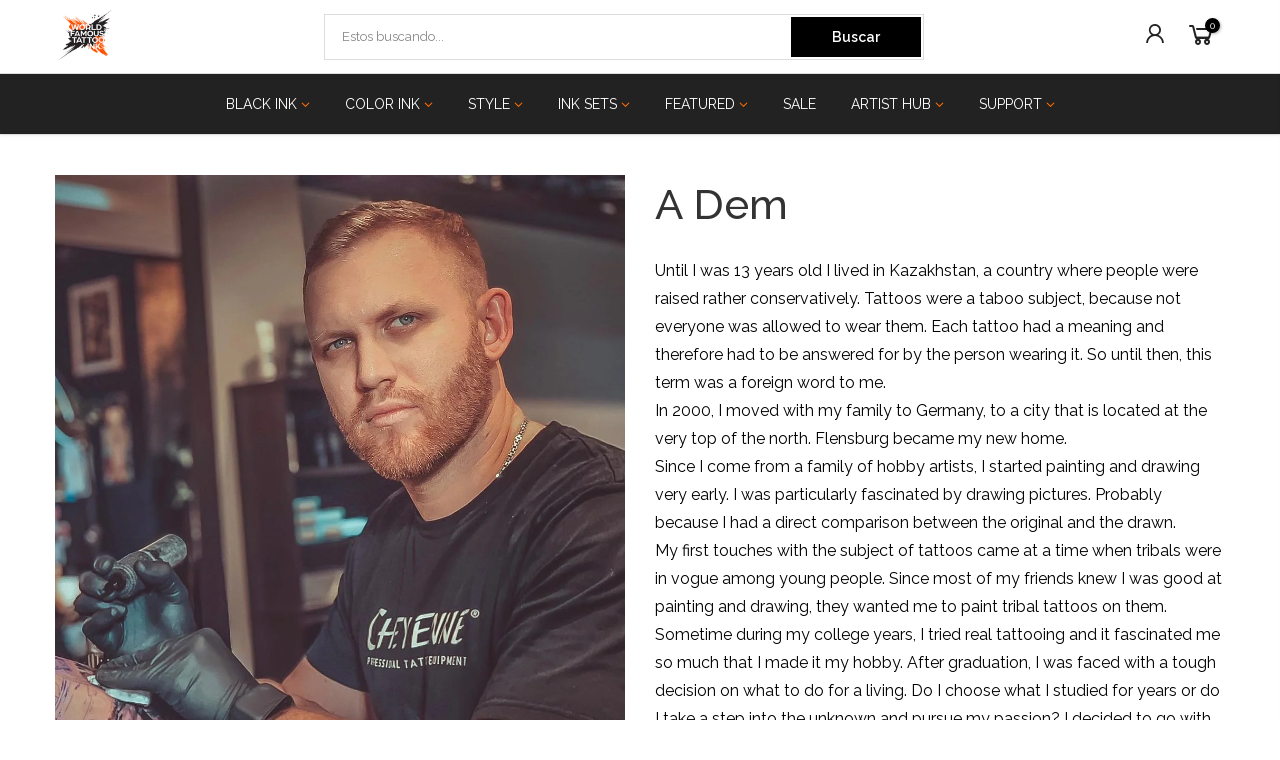

--- FILE ---
content_type: text/html; charset=utf-8
request_url: https://www.worldfamoustattooink.com/es/pages/a-dem
body_size: 55994
content:
<!doctype html>
<html class="no-js" lang="es">
<head>
  
	<script> window.dataLayer = window.dataLayer || []; </script>

	

	<script>
		
			window.dataLayer.push({
				'event': 'page_view',
				
					'page': {
						'section': 'page',
						'pageType': 'page',
						'env': 'prod'
					},
				
				
		
			'ec_object': {
				
				'logged_in': 'false'
				
			}
		
	
			});
		

		

		
	</script>

	<!-- Google Tag Manager -->
	<script>(function(w,d,s,l,i){w[l]=w[l]||[];w[l].push({'gtm.start':
	new Date().getTime(),event:'gtm.js'});var f=d.getElementsByTagName(s)[0],
	j=d.createElement(s),dl=l!='dataLayer'?'&l='+l:'';j.async=true;j.src=
	'https://www.googletagmanager.com/gtm.js?id='+i+dl;f.parentNode.insertBefore(j,f);
	})(window,document,'script','dataLayer','AW-347075123');</script>
	<!-- End Google Tag Manager -->

    <!-- Google Tag Manager -->
    <script>(function(w,d,s,l,i){w[l]=w[l]||[];w[l].push({'gtm.start':
    new Date().getTime(),event:'gtm.js'});var f=d.getElementsByTagName(s)[0],
    j=d.createElement(s),dl=l!='dataLayer'?'&l='+l:'';j.async=true;j.src=
    'https://www.googletagmanager.com/gtm.js?id='+i+dl;f.parentNode.insertBefore(j,f);
    })(window,document,'script','dataLayer','GTM-P2KM9C62');</script>
    <!-- End Google Tag Manager -->
  

  <meta charset="utf-8">
  
  <meta name="viewport" content="width=device-width,initial-scale=1">
  <meta name="theme-color" content="#000000">
  <meta name="google-site-verification" content="HQFc824hCFtO55H3c2BsVt99ukAqUqoJ8k1-UMZrirE" />
  <meta name="facebook-domain-verification" content="01qv65z9exyocqdcqtl6xe0sm2vp4j" />
  <meta name="format-detection" content="telephone=no">
  <link rel="canonical" href="https://www.worldfamoustattooink.com/es/pages/a-dem">
  <link rel="prefetch" as="document" href="https://www.worldfamoustattooink.com">
  <link rel="dns-prefetch" href="https://cdn.shopify.com" crossorigin>
  <link rel="preconnect" href="https://cdn.shopify.com" crossorigin>
  <link rel="preconnect" href="https://monorail-edge.shopifysvc.com"><link rel="dns-prefetch" href="https://fonts.googleapis.com" crossorigin>
    <link rel="preconnect" href="https://fonts.googleapis.com" crossorigin>
    <link rel="dns-prefetch" href="https://fonts.gstatic.com" crossorigin>
    <link rel="preconnect" href="https://fonts.gstatic.com" crossorigin><link rel="preload" as="style" href="//www.worldfamoustattooink.com/cdn/shop/t/7/assets/pre_theme.min.css?v=19286471172499949501704220387">
  <link rel="preload" as="style" href="//www.worldfamoustattooink.com/cdn/shop/t/7/assets/theme.css?enable_css_minification=1&v=153583035480971865721704220510">
  <link rel="preload" href="//www.worldfamoustattooink.com/cdn/shop/t/7/assets/jquery-3.5.1.min.js?v=133494139889153862371704220339" as="script"><title>A Dem &ndash; World Famous Tattoo Ink</title><meta name="description" content="Until I was 13 years old I lived in Kazakhstan, a country where people were raised rather conservatively. Tattoos were a taboo subject, because not everyone was allowed to wear them. Each tattoo had a meaning and therefore had to be answered for by the person wearing it. So until then, this term was a foreign word to m"><link rel="shortcut icon" type="image/png" href="//www.worldfamoustattooink.com/cdn/shop/files/Updated_logo_8-9-23_32x.png?v=1691595889"><link rel="apple-touch-icon-precomposed" type="image/png" sizes="152x152" href="//www.worldfamoustattooink.com/cdn/shop/files/Updated_logo_8-9-23_152x.png?v=1691595889"><!-- social-meta-tags.liquid --><meta name="keywords" content="A Dem,World Famous Tattoo Ink,www.worldfamoustattooink.com"/><meta name="author" content="BAA"><meta property="og:site_name" content="World Famous Tattoo Ink">
<meta property="og:url" content="https://www.worldfamoustattooink.com/es/pages/a-dem">
<meta property="og:title" content="A Dem">
<meta property="og:type" content="website">
<meta property="og:description" content="Until I was 13 years old I lived in Kazakhstan, a country where people were raised rather conservatively. Tattoos were a taboo subject, because not everyone was allowed to wear them. Each tattoo had a meaning and therefore had to be answered for by the person wearing it. So until then, this term was a foreign word to m"><meta property="og:image" content="http://www.worldfamoustattooink.com/cdn/shop/files/2023-WFTI-LOGO-FINAL-ORANGE-RGB_1200x1200.png?v=1692189733"><meta property="og:image:secure_url" content="https://www.worldfamoustattooink.com/cdn/shop/files/2023-WFTI-LOGO-FINAL-ORANGE-RGB_1200x1200.png?v=1692189733"><meta name="twitter:site" content="@WorldFamousInk"><meta name="twitter:card" content="summary_large_image">
<meta name="twitter:title" content="A Dem">
<meta name="twitter:description" content="Until I was 13 years old I lived in Kazakhstan, a country where people were raised rather conservatively. Tattoos were a taboo subject, because not everyone was allowed to wear them. Each tattoo had a meaning and therefore had to be answered for by the person wearing it. So until then, this term was a foreign word to m">
<link href="//www.worldfamoustattooink.com/cdn/shop/t/7/assets/pre_theme.min.css?v=19286471172499949501704220387" rel="stylesheet" type="text/css" media="all" /><link rel="preload" as="script" href="//www.worldfamoustattooink.com/cdn/shop/t/7/assets/lazysizes.min.js?v=36113997772709414851704220351">
<link rel="preload" as="script" href="//www.worldfamoustattooink.com/cdn/shop/t/7/assets/nt_vendor.min.js?v=146947875619088735741704220364">
<script>document.documentElement.className = document.documentElement.className.replace('no-js', 'yes-js');const t_name = "page",designMode = false,t_cartCount = 0,t_shop_currency = "USD", t_moneyFormat = "${{amount}}", t_cart_url = "\/es\/cart",t_cartadd_url = "\/es\/cart\/add",t_cartchange_url = "\/es\/cart\/change", pr_re_url = "\/es\/recommendations\/products"; function onloadt4relcss(_this) {_this.onload=null;_this.rel='stylesheet'} (function () {window.onpageshow = function() {if (performance.navigation.type === 2) {document.dispatchEvent(new CustomEvent('cart:refresh'))} }; })();
var T4stt_str = {
  "PleaseChoosePrOptions":"Please select some product options before adding this product to your cart.",
  "will_not_ship":"Se enviarán después de \u003cspan class=\"jsnt\"\u003e{{date}}\u003c\/span\u003e",
  "will_stock_after":"Estarán disponibles a partir de \u003cspan class=\"jsnt\"\u003e{{date}}\u003c\/span\u003e",
  "replace_item_atc":"Replace item",
  "replace_item_pre":"Replace item",
  "added_to_cart": "El producto se agregado a la bolsa de compras.",
  "view_cart": "Ver bolsa de compras",
  "continue_shopping": "Continúa comprando",
  "save_js":"-[sale]%",
  "save2_js":"SAVE [sale]%",
  "save3_js":"SAVE [sale]","bannerCountdown":"%D days %H:%M:%S",
  "prItemCountdown":"%D Days %H:%M:%S",
  "countdown_days":"días",
  "countdown_hours":"hr",
  "countdown_mins":"min",
  "countdown_sec":"seg",
  "multiple_rates": "Encontamos [number_of_rates] tarifas de envío disponibles para [address], comenzando en [rate].\n",
  "one_rate": "Encontramos una tarifa de envío para [address].",
  "no_rates": "Discúlpanos, no enviamos a esa ubicación.",
  "rate_value": "[rate_title] en [rate]",
  "agree_checkout": "Debes aceptar los términos de condiciones para hacer checkout.",
  "added_text_cp":"Compare products"
};
</script>
<link rel="preload" href="//www.worldfamoustattooink.com/cdn/shop/t/7/assets/style.min.css?v=86975460819076962511741028489" as="style" onload="onloadt4relcss(this)"><link href="//www.worldfamoustattooink.com/cdn/shop/t/7/assets/theme.css?enable_css_minification=1&amp;v=153583035480971865721704220510" rel="stylesheet" type="text/css" media="all" /><link rel="preload" href="https://fonts.googleapis.com/css?family=Raleway:300,300i,400,400i,500,500i,600,600i,700,700i,800,800i|Oswald:300,300i,400,400i,500,500i&display=swap" as="style" onload="onloadt4relcss(this)"><link id="sett_clt4" rel="preload" href="//www.worldfamoustattooink.com/cdn/shop/t/7/assets/sett_cl.css?enable_css_minification=1&v=123392124309832141641704220398" as="style" onload="onloadt4relcss(this)"><link rel="preload" as="style" href="//www.worldfamoustattooink.com/cdn/shop/t/7/assets/custom.css?v=55448872031024314361737063327"><link href="//www.worldfamoustattooink.com/cdn/shop/t/7/assets/custom.css?v=55448872031024314361737063327" rel="stylesheet" type="text/css" media="all" /><link rel="preload" href="//www.worldfamoustattooink.com/cdn/shop/t/7/assets/line-awesome.min.css?v=36930450349382045261704220355" as="style" onload="onloadt4relcss(this)">
<script id="js_lzt4" src="//www.worldfamoustattooink.com/cdn/shop/t/7/assets/lazysizes.min.js?v=36113997772709414851704220351" defer="defer"></script>
<script src="//www.worldfamoustattooink.com/cdn/shop/t/7/assets/nt_vendor.min.js?v=146947875619088735741704220364" defer="defer" id="js_ntt4"
  data-theme='//www.worldfamoustattooink.com/cdn/shop/t/7/assets/nt_theme.min.js?v=22424813214095534691704220363'
  data-stt='//www.worldfamoustattooink.com/cdn/shop/t/7/assets/nt_settings.js?enable_js_minification=1&v=160093342499204388921707835285'
  data-cat='//www.worldfamoustattooink.com/cdn/shop/t/7/assets/cat.min.js?v=85824874584819358021704220289'
  data-sw='//www.worldfamoustattooink.com/cdn/shop/t/7/assets/swatch.js?v=113591225221600464561756741528'
  data-prjs='//www.worldfamoustattooink.com/cdn/shop/t/7/assets/produc.min.js?v=66856717831304081821704220388'
  data-mail='//www.worldfamoustattooink.com/cdn/shop/t/7/assets/platform_mail.min.js?v=120104920183136925081704220385'
  data-my='//www.worldfamoustattooink.com/cdn/shop/t/7/assets/my.js?v=41115833913326884691733924978' data-cusp='//www.worldfamoustattooink.com/cdn/shop/t/7/assets/my.js?v=41115833913326884691733924978' data-cur='//www.worldfamoustattooink.com/cdn/shop/t/7/assets/my.js?v=41115833913326884691733924978' data-mdl='//www.worldfamoustattooink.com/cdn/shop/t/7/assets/module.min.js?v=72712877271928395091704220358'
  data-map='//www.worldfamoustattooink.com/cdn/shop/t/7/assets/maplace.min.js?v=123640464312137447171704220356'
  data-time='//www.worldfamoustattooink.com/cdn/shop/t/7/assets/spacetime.min.js?v=6501'
  data-ins='//www.worldfamoustattooink.com/cdn/shop/t/7/assets/nt_instagram.min.js?v=67982783334426809631704220362'
  data-user='//www.worldfamoustattooink.com/cdn/shop/t/7/assets/interactable.min.js?v=144986550739491139891704220338'
  data-add='//www.worldfamoustattooink.com/cdn/shop/t/7/assets/my.js?v=41115833913326884691733924978'
  data-klaviyo='//www.klaviyo.com/media/js/public/klaviyo_subscribe.js'
  data-font='iconKalles , fakalles , Pe-icon-7-stroke , Font Awesome 5 Free:n9'
  data-fm='Raleway'
  data-spcmn='//www.worldfamoustattooink.com/cdn/shopifycloud/storefront/assets/themes_support/shopify_common-5f594365.js'
  data-cust='//www.worldfamoustattooink.com/cdn/shop/t/7/assets/customerclnt.min.js?v=3252781937110261681704220294'
  data-cusjs='//www.worldfamoustattooink.com/cdn/shop/t/7/assets/custom.js?v=108961203617212262501704220292'
  data-desadm='//www.worldfamoustattooink.com/cdn/shop/t/7/assets/des_adm.min.js?v=68365964646950340461704220295'
  data-otherryv='//www.worldfamoustattooink.com/cdn/shop/t/7/assets/reviewOther.js?enable_js_minification=1&v=72029929378534401331704220397'></script>
  <script src="https://maps.googleapis.com/maps/api/js?key=AIzaSyCeOpmA82iGNidB7v9QEMXJQ6-4N8e8cL0&libraries=places&sensor=false"></script><script>window.performance && window.performance.mark && window.performance.mark('shopify.content_for_header.start');</script><meta name="google-site-verification" content="rxAgRzc1GH7bffy_Dwvf9r1nfkWNgN3JMnVa1uOfwUM">
<meta id="shopify-digital-wallet" name="shopify-digital-wallet" content="/51938459805/digital_wallets/dialog">
<meta name="shopify-checkout-api-token" content="6400d342d0c6c4f1e3571f6793effad0">
<link rel="alternate" hreflang="x-default" href="https://www.worldfamoustattooink.com/pages/a-dem">
<link rel="alternate" hreflang="en-US" href="https://www.worldfamoustattooink.com/pages/a-dem">
<link rel="alternate" hreflang="es-US" href="https://www.worldfamoustattooink.com/es/pages/a-dem">
<script async="async" src="/checkouts/internal/preloads.js?locale=es-US"></script>
<link rel="preconnect" href="https://shop.app" crossorigin="anonymous">
<script async="async" src="https://shop.app/checkouts/internal/preloads.js?locale=es-US&shop_id=51938459805" crossorigin="anonymous"></script>
<script id="apple-pay-shop-capabilities" type="application/json">{"shopId":51938459805,"countryCode":"US","currencyCode":"USD","merchantCapabilities":["supports3DS"],"merchantId":"gid:\/\/shopify\/Shop\/51938459805","merchantName":"World Famous Tattoo Ink","requiredBillingContactFields":["postalAddress","email"],"requiredShippingContactFields":["postalAddress","email"],"shippingType":"shipping","supportedNetworks":["visa","masterCard","amex","discover","elo","jcb"],"total":{"type":"pending","label":"World Famous Tattoo Ink","amount":"1.00"},"shopifyPaymentsEnabled":true,"supportsSubscriptions":true}</script>
<script id="shopify-features" type="application/json">{"accessToken":"6400d342d0c6c4f1e3571f6793effad0","betas":["rich-media-storefront-analytics"],"domain":"www.worldfamoustattooink.com","predictiveSearch":true,"shopId":51938459805,"locale":"es"}</script>
<script>var Shopify = Shopify || {};
Shopify.shop = "worldfamoustattooink.myshopify.com";
Shopify.locale = "es";
Shopify.currency = {"active":"USD","rate":"1.0"};
Shopify.country = "US";
Shopify.theme = {"name":"WFT kalles 4.0.0","id":135103873181,"schema_name":"Kalles","schema_version":"3.2.0","theme_store_id":null,"role":"main"};
Shopify.theme.handle = "null";
Shopify.theme.style = {"id":null,"handle":null};
Shopify.cdnHost = "www.worldfamoustattooink.com/cdn";
Shopify.routes = Shopify.routes || {};
Shopify.routes.root = "/es/";</script>
<script type="module">!function(o){(o.Shopify=o.Shopify||{}).modules=!0}(window);</script>
<script>!function(o){function n(){var o=[];function n(){o.push(Array.prototype.slice.apply(arguments))}return n.q=o,n}var t=o.Shopify=o.Shopify||{};t.loadFeatures=n(),t.autoloadFeatures=n()}(window);</script>
<script>
  window.ShopifyPay = window.ShopifyPay || {};
  window.ShopifyPay.apiHost = "shop.app\/pay";
  window.ShopifyPay.redirectState = null;
</script>
<script id="shop-js-analytics" type="application/json">{"pageType":"page"}</script>
<script defer="defer" async type="module" src="//www.worldfamoustattooink.com/cdn/shopifycloud/shop-js/modules/v2/client.init-shop-cart-sync_2Gr3Q33f.es.esm.js"></script>
<script defer="defer" async type="module" src="//www.worldfamoustattooink.com/cdn/shopifycloud/shop-js/modules/v2/chunk.common_noJfOIa7.esm.js"></script>
<script defer="defer" async type="module" src="//www.worldfamoustattooink.com/cdn/shopifycloud/shop-js/modules/v2/chunk.modal_Deo2FJQo.esm.js"></script>
<script type="module">
  await import("//www.worldfamoustattooink.com/cdn/shopifycloud/shop-js/modules/v2/client.init-shop-cart-sync_2Gr3Q33f.es.esm.js");
await import("//www.worldfamoustattooink.com/cdn/shopifycloud/shop-js/modules/v2/chunk.common_noJfOIa7.esm.js");
await import("//www.worldfamoustattooink.com/cdn/shopifycloud/shop-js/modules/v2/chunk.modal_Deo2FJQo.esm.js");

  window.Shopify.SignInWithShop?.initShopCartSync?.({"fedCMEnabled":true,"windoidEnabled":true});

</script>
<script>
  window.Shopify = window.Shopify || {};
  if (!window.Shopify.featureAssets) window.Shopify.featureAssets = {};
  window.Shopify.featureAssets['shop-js'] = {"shop-cart-sync":["modules/v2/client.shop-cart-sync_CLKquFP5.es.esm.js","modules/v2/chunk.common_noJfOIa7.esm.js","modules/v2/chunk.modal_Deo2FJQo.esm.js"],"init-fed-cm":["modules/v2/client.init-fed-cm_UIHl99eI.es.esm.js","modules/v2/chunk.common_noJfOIa7.esm.js","modules/v2/chunk.modal_Deo2FJQo.esm.js"],"shop-cash-offers":["modules/v2/client.shop-cash-offers_CmfU17z0.es.esm.js","modules/v2/chunk.common_noJfOIa7.esm.js","modules/v2/chunk.modal_Deo2FJQo.esm.js"],"shop-login-button":["modules/v2/client.shop-login-button_TNcmr2ON.es.esm.js","modules/v2/chunk.common_noJfOIa7.esm.js","modules/v2/chunk.modal_Deo2FJQo.esm.js"],"pay-button":["modules/v2/client.pay-button_Bev6HBFS.es.esm.js","modules/v2/chunk.common_noJfOIa7.esm.js","modules/v2/chunk.modal_Deo2FJQo.esm.js"],"shop-button":["modules/v2/client.shop-button_D1FAYBb2.es.esm.js","modules/v2/chunk.common_noJfOIa7.esm.js","modules/v2/chunk.modal_Deo2FJQo.esm.js"],"avatar":["modules/v2/client.avatar_BTnouDA3.es.esm.js"],"init-windoid":["modules/v2/client.init-windoid_DEZXpPDW.es.esm.js","modules/v2/chunk.common_noJfOIa7.esm.js","modules/v2/chunk.modal_Deo2FJQo.esm.js"],"init-shop-for-new-customer-accounts":["modules/v2/client.init-shop-for-new-customer-accounts_BplbpZyb.es.esm.js","modules/v2/client.shop-login-button_TNcmr2ON.es.esm.js","modules/v2/chunk.common_noJfOIa7.esm.js","modules/v2/chunk.modal_Deo2FJQo.esm.js"],"init-shop-email-lookup-coordinator":["modules/v2/client.init-shop-email-lookup-coordinator_HqkMc84a.es.esm.js","modules/v2/chunk.common_noJfOIa7.esm.js","modules/v2/chunk.modal_Deo2FJQo.esm.js"],"init-shop-cart-sync":["modules/v2/client.init-shop-cart-sync_2Gr3Q33f.es.esm.js","modules/v2/chunk.common_noJfOIa7.esm.js","modules/v2/chunk.modal_Deo2FJQo.esm.js"],"shop-toast-manager":["modules/v2/client.shop-toast-manager_SugAQS8a.es.esm.js","modules/v2/chunk.common_noJfOIa7.esm.js","modules/v2/chunk.modal_Deo2FJQo.esm.js"],"init-customer-accounts":["modules/v2/client.init-customer-accounts_fxIyJgvX.es.esm.js","modules/v2/client.shop-login-button_TNcmr2ON.es.esm.js","modules/v2/chunk.common_noJfOIa7.esm.js","modules/v2/chunk.modal_Deo2FJQo.esm.js"],"init-customer-accounts-sign-up":["modules/v2/client.init-customer-accounts-sign-up_DnItKKRk.es.esm.js","modules/v2/client.shop-login-button_TNcmr2ON.es.esm.js","modules/v2/chunk.common_noJfOIa7.esm.js","modules/v2/chunk.modal_Deo2FJQo.esm.js"],"shop-follow-button":["modules/v2/client.shop-follow-button_Bfwbpk3m.es.esm.js","modules/v2/chunk.common_noJfOIa7.esm.js","modules/v2/chunk.modal_Deo2FJQo.esm.js"],"checkout-modal":["modules/v2/client.checkout-modal_BA6xEtNy.es.esm.js","modules/v2/chunk.common_noJfOIa7.esm.js","modules/v2/chunk.modal_Deo2FJQo.esm.js"],"shop-login":["modules/v2/client.shop-login_D2RP8Rbe.es.esm.js","modules/v2/chunk.common_noJfOIa7.esm.js","modules/v2/chunk.modal_Deo2FJQo.esm.js"],"lead-capture":["modules/v2/client.lead-capture_Dq1M6aah.es.esm.js","modules/v2/chunk.common_noJfOIa7.esm.js","modules/v2/chunk.modal_Deo2FJQo.esm.js"],"payment-terms":["modules/v2/client.payment-terms_DYWUeaxY.es.esm.js","modules/v2/chunk.common_noJfOIa7.esm.js","modules/v2/chunk.modal_Deo2FJQo.esm.js"]};
</script>
<script>(function() {
  var isLoaded = false;
  function asyncLoad() {
    if (isLoaded) return;
    isLoaded = true;
    var urls = ["https:\/\/inffuse.eventscalendar.co\/plugins\/shopify\/loader.js?app=calendar\u0026shop=worldfamoustattooink.myshopify.com\u0026shop=worldfamoustattooink.myshopify.com","https:\/\/js.klevu.com\/klevu-js-v1\/js\/klevuScript.js?klevuapi=klevu-164157675310214639\u0026lang=en\u0026shop=worldfamoustattooink.myshopify.com","https:\/\/instafeed.nfcube.com\/cdn\/e67129ef68da7e9a76ced5bf3fb765a6.js?shop=worldfamoustattooink.myshopify.com","https:\/\/cdn.shopify.com\/s\/files\/1\/0519\/3845\/9805\/t\/6\/assets\/globo.formbuilder.init.js?v=1653999869\u0026shop=worldfamoustattooink.myshopify.com","https:\/\/cdn.commoninja.com\/sdk\/latest\/commonninja.js?shop=worldfamoustattooink.myshopify.com","https:\/\/cdn.logbase.io\/lb-upsell-wrapper.js?shop=worldfamoustattooink.myshopify.com","https:\/\/assets.tapcart.com\/__tc-ck-loader\/index.js?appId=AOMECY4M83\u0026environment=production\u0026shop=worldfamoustattooink.myshopify.com","https:\/\/cdn.attn.tv\/worldfamous\/dtag.js?shop=worldfamoustattooink.myshopify.com","https:\/\/cdn.hextom.com\/js\/eventpromotionbar.js?shop=worldfamoustattooink.myshopify.com","https:\/\/cdn.tapcart.com\/webbridge-sdk\/webbridge.umd.js?shop=worldfamoustattooink.myshopify.com"];
    for (var i = 0; i < urls.length; i++) {
      var s = document.createElement('script');
      s.type = 'text/javascript';
      s.async = true;
      s.src = urls[i];
      var x = document.getElementsByTagName('script')[0];
      x.parentNode.insertBefore(s, x);
    }
  };
  if(window.attachEvent) {
    window.attachEvent('onload', asyncLoad);
  } else {
    window.addEventListener('load', asyncLoad, false);
  }
})();</script>
<script id="__st">var __st={"a":51938459805,"offset":-18000,"reqid":"4c07a401-4ba4-4128-81ba-a5baf5ec5588-1769180737","pageurl":"www.worldfamoustattooink.com\/es\/pages\/a-dem","s":"pages-93269098653","u":"c96e80bcdf17","p":"page","rtyp":"page","rid":93269098653};</script>
<script>window.ShopifyPaypalV4VisibilityTracking = true;</script>
<script id="captcha-bootstrap">!function(){'use strict';const t='contact',e='account',n='new_comment',o=[[t,t],['blogs',n],['comments',n],[t,'customer']],c=[[e,'customer_login'],[e,'guest_login'],[e,'recover_customer_password'],[e,'create_customer']],r=t=>t.map((([t,e])=>`form[action*='/${t}']:not([data-nocaptcha='true']) input[name='form_type'][value='${e}']`)).join(','),a=t=>()=>t?[...document.querySelectorAll(t)].map((t=>t.form)):[];function s(){const t=[...o],e=r(t);return a(e)}const i='password',u='form_key',d=['recaptcha-v3-token','g-recaptcha-response','h-captcha-response',i],f=()=>{try{return window.sessionStorage}catch{return}},m='__shopify_v',_=t=>t.elements[u];function p(t,e,n=!1){try{const o=window.sessionStorage,c=JSON.parse(o.getItem(e)),{data:r}=function(t){const{data:e,action:n}=t;return t[m]||n?{data:e,action:n}:{data:t,action:n}}(c);for(const[e,n]of Object.entries(r))t.elements[e]&&(t.elements[e].value=n);n&&o.removeItem(e)}catch(o){console.error('form repopulation failed',{error:o})}}const l='form_type',E='cptcha';function T(t){t.dataset[E]=!0}const w=window,h=w.document,L='Shopify',v='ce_forms',y='captcha';let A=!1;((t,e)=>{const n=(g='f06e6c50-85a8-45c8-87d0-21a2b65856fe',I='https://cdn.shopify.com/shopifycloud/storefront-forms-hcaptcha/ce_storefront_forms_captcha_hcaptcha.v1.5.2.iife.js',D={infoText:'Protegido por hCaptcha',privacyText:'Privacidad',termsText:'Términos'},(t,e,n)=>{const o=w[L][v],c=o.bindForm;if(c)return c(t,g,e,D).then(n);var r;o.q.push([[t,g,e,D],n]),r=I,A||(h.body.append(Object.assign(h.createElement('script'),{id:'captcha-provider',async:!0,src:r})),A=!0)});var g,I,D;w[L]=w[L]||{},w[L][v]=w[L][v]||{},w[L][v].q=[],w[L][y]=w[L][y]||{},w[L][y].protect=function(t,e){n(t,void 0,e),T(t)},Object.freeze(w[L][y]),function(t,e,n,w,h,L){const[v,y,A,g]=function(t,e,n){const i=e?o:[],u=t?c:[],d=[...i,...u],f=r(d),m=r(i),_=r(d.filter((([t,e])=>n.includes(e))));return[a(f),a(m),a(_),s()]}(w,h,L),I=t=>{const e=t.target;return e instanceof HTMLFormElement?e:e&&e.form},D=t=>v().includes(t);t.addEventListener('submit',(t=>{const e=I(t);if(!e)return;const n=D(e)&&!e.dataset.hcaptchaBound&&!e.dataset.recaptchaBound,o=_(e),c=g().includes(e)&&(!o||!o.value);(n||c)&&t.preventDefault(),c&&!n&&(function(t){try{if(!f())return;!function(t){const e=f();if(!e)return;const n=_(t);if(!n)return;const o=n.value;o&&e.removeItem(o)}(t);const e=Array.from(Array(32),(()=>Math.random().toString(36)[2])).join('');!function(t,e){_(t)||t.append(Object.assign(document.createElement('input'),{type:'hidden',name:u})),t.elements[u].value=e}(t,e),function(t,e){const n=f();if(!n)return;const o=[...t.querySelectorAll(`input[type='${i}']`)].map((({name:t})=>t)),c=[...d,...o],r={};for(const[a,s]of new FormData(t).entries())c.includes(a)||(r[a]=s);n.setItem(e,JSON.stringify({[m]:1,action:t.action,data:r}))}(t,e)}catch(e){console.error('failed to persist form',e)}}(e),e.submit())}));const S=(t,e)=>{t&&!t.dataset[E]&&(n(t,e.some((e=>e===t))),T(t))};for(const o of['focusin','change'])t.addEventListener(o,(t=>{const e=I(t);D(e)&&S(e,y())}));const B=e.get('form_key'),M=e.get(l),P=B&&M;t.addEventListener('DOMContentLoaded',(()=>{const t=y();if(P)for(const e of t)e.elements[l].value===M&&p(e,B);[...new Set([...A(),...v().filter((t=>'true'===t.dataset.shopifyCaptcha))])].forEach((e=>S(e,t)))}))}(h,new URLSearchParams(w.location.search),n,t,e,['guest_login'])})(!0,!0)}();</script>
<script integrity="sha256-4kQ18oKyAcykRKYeNunJcIwy7WH5gtpwJnB7kiuLZ1E=" data-source-attribution="shopify.loadfeatures" defer="defer" src="//www.worldfamoustattooink.com/cdn/shopifycloud/storefront/assets/storefront/load_feature-a0a9edcb.js" crossorigin="anonymous"></script>
<script crossorigin="anonymous" defer="defer" src="//www.worldfamoustattooink.com/cdn/shopifycloud/storefront/assets/shopify_pay/storefront-65b4c6d7.js?v=20250812"></script>
<script data-source-attribution="shopify.dynamic_checkout.dynamic.init">var Shopify=Shopify||{};Shopify.PaymentButton=Shopify.PaymentButton||{isStorefrontPortableWallets:!0,init:function(){window.Shopify.PaymentButton.init=function(){};var t=document.createElement("script");t.src="https://www.worldfamoustattooink.com/cdn/shopifycloud/portable-wallets/latest/portable-wallets.es.js",t.type="module",document.head.appendChild(t)}};
</script>
<script data-source-attribution="shopify.dynamic_checkout.buyer_consent">
  function portableWalletsHideBuyerConsent(e){var t=document.getElementById("shopify-buyer-consent"),n=document.getElementById("shopify-subscription-policy-button");t&&n&&(t.classList.add("hidden"),t.setAttribute("aria-hidden","true"),n.removeEventListener("click",e))}function portableWalletsShowBuyerConsent(e){var t=document.getElementById("shopify-buyer-consent"),n=document.getElementById("shopify-subscription-policy-button");t&&n&&(t.classList.remove("hidden"),t.removeAttribute("aria-hidden"),n.addEventListener("click",e))}window.Shopify?.PaymentButton&&(window.Shopify.PaymentButton.hideBuyerConsent=portableWalletsHideBuyerConsent,window.Shopify.PaymentButton.showBuyerConsent=portableWalletsShowBuyerConsent);
</script>
<script data-source-attribution="shopify.dynamic_checkout.cart.bootstrap">document.addEventListener("DOMContentLoaded",(function(){function t(){return document.querySelector("shopify-accelerated-checkout-cart, shopify-accelerated-checkout")}if(t())Shopify.PaymentButton.init();else{new MutationObserver((function(e,n){t()&&(Shopify.PaymentButton.init(),n.disconnect())})).observe(document.body,{childList:!0,subtree:!0})}}));
</script>
<link id="shopify-accelerated-checkout-styles" rel="stylesheet" media="screen" href="https://www.worldfamoustattooink.com/cdn/shopifycloud/portable-wallets/latest/accelerated-checkout-backwards-compat.css" crossorigin="anonymous">
<style id="shopify-accelerated-checkout-cart">
        #shopify-buyer-consent {
  margin-top: 1em;
  display: inline-block;
  width: 100%;
}

#shopify-buyer-consent.hidden {
  display: none;
}

#shopify-subscription-policy-button {
  background: none;
  border: none;
  padding: 0;
  text-decoration: underline;
  font-size: inherit;
  cursor: pointer;
}

#shopify-subscription-policy-button::before {
  box-shadow: none;
}

      </style>

<script>window.performance && window.performance.mark && window.performance.mark('shopify.content_for_header.end');</script>
    
    <script src="//www.worldfamoustattooink.com/cdn/shop/t/7/assets/nala-axios.min.js?v=78813234166318586151732775001" defer="defer"></script>
    <script src="//www.worldfamoustattooink.com/cdn/shop/t/7/assets/nala-vue.prod.js?v=177769135453256196501732775000" defer="defer"></script>
    <script src="//www.worldfamoustattooink.com/cdn/shop/t/7/assets/nala-alpine.min.js?v=69094448544370695271732775002" defer="defer"></script><div id="shopify-section-nala_scripts_head" class="shopify-section"></div>
  <script src="//www.worldfamoustattooink.com/cdn/shop/t/7/assets/jquery-3.5.1.min.js?v=133494139889153862371704220339" defer="defer"></script>

  <style>
  .openwindows {
    color: #fff;
    display: none;
}
</style>
<script>
	var Globo = Globo || {};
    var globoFormbuilderRecaptchaInit = function(){};
    Globo.FormBuilder = Globo.FormBuilder || {};
    Globo.FormBuilder.url = "https://form.globosoftware.net";
    Globo.FormBuilder.shop = {
        settings : {
            reCaptcha : {
                siteKey : '',
                recaptchaType : 'v2',
                languageCode : 'en'
            },
            hideWaterMark : false,
            encryptionFormId : false,
            copyright: `Powered by Globo <a href="https://apps.shopify.com/form-builder-contact-form" target="_blank">Form <span class="openwindows">Opens a new window</span></a>`,
            scrollTop: true
        },
        pricing:{
            features:{
                fileUpload : 30,
                removeCopyright : true,
                bulkOrderForm: true,
                cartForm: true,
            }
        },
        configuration: {
            money_format:  "${{amount}}"
        },
        encryption_form_id : false
    };
    Globo.FormBuilder.forms = [];

    
    Globo.FormBuilder.page = {
        title : document.title.replaceAll('"', "'"),
        href : window.location.href,
        type: "page"
    };
    
    Globo.FormBuilder.assetFormUrls = [];
            Globo.FormBuilder.assetFormUrls[36223] = "//www.worldfamoustattooink.com/cdn/shop/t/7/assets/globo.formbuilder.data.36223.js?v=5579157475969147861704220327";
                    Globo.FormBuilder.assetFormUrls[40829] = "//www.worldfamoustattooink.com/cdn/shop/t/7/assets/globo.formbuilder.data.40829.js?v=103786267300477904741704220327";
                    Globo.FormBuilder.assetFormUrls[47579] = "//www.worldfamoustattooink.com/cdn/shop/t/7/assets/globo.formbuilder.data.47579.js?v=100102358087566973291704220328";
            
</script>

<link rel="preload" href="//www.worldfamoustattooink.com/cdn/shop/t/7/assets/globo.formbuilder.css?v=9161819602974847491704220326" as="style" onload="this.onload=null;this.rel='stylesheet'">
<noscript><link rel="stylesheet" href="//www.worldfamoustattooink.com/cdn/shop/t/7/assets/globo.formbuilder.css?v=9161819602974847491704220326"></noscript>
<link rel="stylesheet" href="//www.worldfamoustattooink.com/cdn/shop/t/7/assets/globo.formbuilder.css?v=9161819602974847491704220326">


<script>
    Globo.FormBuilder.__webpack_public_path__ = "//www.worldfamoustattooink.com/cdn/shop/t/7/assets/"
</script>
<script src="//www.worldfamoustattooink.com/cdn/shop/t/7/assets/globo.formbuilder.index.js?v=155531942478388036091704220330" defer></script>

  
<script>window.__pagefly_analytics_settings__={"acceptTracking":false};</script>

  

<meta name="google-site-verification" content="SbOxBa6QPWzYErVkx-Oq6DZ5VkoVCbgcHdoUrge1Y0o" />


  <!-- Start VWO Async SmartCode -->
<script type='text/javascript'>
window._vwo_code = window._vwo_code || (function(){
var account_id=560291,
settings_tolerance=2000,
library_tolerance=2500,
use_existing_jquery=false,
is_spa=1,
hide_element='body',

/* DO NOT EDIT BELOW THIS LINE */
f=false,d=document,code={use_existing_jquery:function(){return use_existing_jquery;},library_tolerance:function(){return library_tolerance;},finish:function(){if(!f){f=true;var a=d.getElementById('_vis_opt_path_hides');if(a)a.parentNode.removeChild(a);}},finished:function(){return f;},load:function(a){var b=d.createElement('script');b.src=a;b.type='text/javascript';b.innerText;b.onerror=function(){_vwo_code.finish();};d.getElementsByTagName('head')[0].appendChild(b);},init:function(){
window.settings_timer=setTimeout(function () {_vwo_code.finish() },settings_tolerance);var a=d.createElement('style'),b=hide_element?hide_element+'{opacity:0 !important;filter:alpha(opacity=0) !important;background:none !important;}':'',h=d.getElementsByTagName('head')[0];a.setAttribute('id','_vis_opt_path_hides');a.setAttribute('type','text/css');if(a.styleSheet)a.styleSheet.cssText=b;else a.appendChild(d.createTextNode(b));h.appendChild(a);this.load('https://dev.visualwebsiteoptimizer.com/j.php?a='+account_id+'&u='+encodeURIComponent(d.URL)+'&f='+(+is_spa)+'&r='+Math.random());return settings_timer; }};window._vwo_settings_timer = code.init(); return code; }());
</script>
<!-- End VWO Async SmartCode -->
  

<script type="text/javascript">
  var __GemSettings = {
    "domain": "www.worldfamoustattooink.com",
    "currency": "USD",
    "money": "${{amount}}",
    "template_name": "page",
    "cart.item_count": "0"
  }
</script>




  
  












    

  
  <script src="//www.worldfamoustattooink.com/cdn/shop/t/7/assets/ecomsolid-discounts.js?v=97479123724361085301704220297" defer></script>
  

  <meta name="google-site-verification" content="ikabpB-H9M00HGJYyLbXqoPjKVnSRh8HP0FYtR8RXSs" />
  <script src="//js.klevu.com/core/v2/klevu.js"></script>
<!-- Start klevu-snippets DO NOT EDIT -->
<script type="text/javascript">
    
    
    
</script>
<script type="text/javascript">
    if ('undefined' === typeof klevu_addtocart) {
        function klevu_addtocart( id, url, qty ) {
            if ('undefined' !== typeof klevu_customAddToCart) {
                klevu_customAddToCart(id, url, 1);
            } else {
                var urlProtocol = ( "https:" === document.location.protocol ? "https://" : "http://" );
                var url = urlProtocol + window.location.hostname + '/cart/add?id=' + id + '&quantity=1';
                window.location.assign(url);
            }
        }
    }
</script>
<script src="https://js.klevu.com/recs/v2/klevu-recs.js"></script>
<script type="text/javascript">
    klevu.interactive(function () {
        var options = {
            powerUp: {
                recsModule: true
            },
            recs: {
                apiKey: "klevu-164157675310214639"
            },
            analytics: {
                apiKey: "klevu-164157675310214639"
            }
        };
        klevu(options);
    });
</script>
<!-- End klevu-snippets DO NOT EDIT -->

<script async src="https://static.klaviyo.com/onsite/js/klaviyo.js?company_id=WQXhzH"></script>

<meta name="tapcart-banner:appIcon" content="https://storage.googleapis.com/tapcart-150607.appspot.com/40124199b3726ab29052812000d62fcf_appiconpng.png">
<meta class='geo-ip' content='[base64]'><script async src='//www.worldfamoustattooink.com/apps/easylocation/easylocation-1.0.2.min.js'></script>
























































































<meta name="google-site-verification" content="wSLucpSZOEy8ZApm6ccU6BYeEvLcvSaoQosR1JEkbYE" />

<!-- BEGIN app block: shopify://apps/seowill-redirects/blocks/brokenlink-404/cc7b1996-e567-42d0-8862-356092041863 -->
<script type="text/javascript">
    !function(t){var e={};function r(n){if(e[n])return e[n].exports;var o=e[n]={i:n,l:!1,exports:{}};return t[n].call(o.exports,o,o.exports,r),o.l=!0,o.exports}r.m=t,r.c=e,r.d=function(t,e,n){r.o(t,e)||Object.defineProperty(t,e,{enumerable:!0,get:n})},r.r=function(t){"undefined"!==typeof Symbol&&Symbol.toStringTag&&Object.defineProperty(t,Symbol.toStringTag,{value:"Module"}),Object.defineProperty(t,"__esModule",{value:!0})},r.t=function(t,e){if(1&e&&(t=r(t)),8&e)return t;if(4&e&&"object"===typeof t&&t&&t.__esModule)return t;var n=Object.create(null);if(r.r(n),Object.defineProperty(n,"default",{enumerable:!0,value:t}),2&e&&"string"!=typeof t)for(var o in t)r.d(n,o,function(e){return t[e]}.bind(null,o));return n},r.n=function(t){var e=t&&t.__esModule?function(){return t.default}:function(){return t};return r.d(e,"a",e),e},r.o=function(t,e){return Object.prototype.hasOwnProperty.call(t,e)},r.p="",r(r.s=11)}([function(t,e,r){"use strict";var n=r(2),o=Object.prototype.toString;function i(t){return"[object Array]"===o.call(t)}function a(t){return"undefined"===typeof t}function u(t){return null!==t&&"object"===typeof t}function s(t){return"[object Function]"===o.call(t)}function c(t,e){if(null!==t&&"undefined"!==typeof t)if("object"!==typeof t&&(t=[t]),i(t))for(var r=0,n=t.length;r<n;r++)e.call(null,t[r],r,t);else for(var o in t)Object.prototype.hasOwnProperty.call(t,o)&&e.call(null,t[o],o,t)}t.exports={isArray:i,isArrayBuffer:function(t){return"[object ArrayBuffer]"===o.call(t)},isBuffer:function(t){return null!==t&&!a(t)&&null!==t.constructor&&!a(t.constructor)&&"function"===typeof t.constructor.isBuffer&&t.constructor.isBuffer(t)},isFormData:function(t){return"undefined"!==typeof FormData&&t instanceof FormData},isArrayBufferView:function(t){return"undefined"!==typeof ArrayBuffer&&ArrayBuffer.isView?ArrayBuffer.isView(t):t&&t.buffer&&t.buffer instanceof ArrayBuffer},isString:function(t){return"string"===typeof t},isNumber:function(t){return"number"===typeof t},isObject:u,isUndefined:a,isDate:function(t){return"[object Date]"===o.call(t)},isFile:function(t){return"[object File]"===o.call(t)},isBlob:function(t){return"[object Blob]"===o.call(t)},isFunction:s,isStream:function(t){return u(t)&&s(t.pipe)},isURLSearchParams:function(t){return"undefined"!==typeof URLSearchParams&&t instanceof URLSearchParams},isStandardBrowserEnv:function(){return("undefined"===typeof navigator||"ReactNative"!==navigator.product&&"NativeScript"!==navigator.product&&"NS"!==navigator.product)&&("undefined"!==typeof window&&"undefined"!==typeof document)},forEach:c,merge:function t(){var e={};function r(r,n){"object"===typeof e[n]&&"object"===typeof r?e[n]=t(e[n],r):e[n]=r}for(var n=0,o=arguments.length;n<o;n++)c(arguments[n],r);return e},deepMerge:function t(){var e={};function r(r,n){"object"===typeof e[n]&&"object"===typeof r?e[n]=t(e[n],r):e[n]="object"===typeof r?t({},r):r}for(var n=0,o=arguments.length;n<o;n++)c(arguments[n],r);return e},extend:function(t,e,r){return c(e,(function(e,o){t[o]=r&&"function"===typeof e?n(e,r):e})),t},trim:function(t){return t.replace(/^\s*/,"").replace(/\s*$/,"")}}},function(t,e,r){t.exports=r(12)},function(t,e,r){"use strict";t.exports=function(t,e){return function(){for(var r=new Array(arguments.length),n=0;n<r.length;n++)r[n]=arguments[n];return t.apply(e,r)}}},function(t,e,r){"use strict";var n=r(0);function o(t){return encodeURIComponent(t).replace(/%40/gi,"@").replace(/%3A/gi,":").replace(/%24/g,"$").replace(/%2C/gi,",").replace(/%20/g,"+").replace(/%5B/gi,"[").replace(/%5D/gi,"]")}t.exports=function(t,e,r){if(!e)return t;var i;if(r)i=r(e);else if(n.isURLSearchParams(e))i=e.toString();else{var a=[];n.forEach(e,(function(t,e){null!==t&&"undefined"!==typeof t&&(n.isArray(t)?e+="[]":t=[t],n.forEach(t,(function(t){n.isDate(t)?t=t.toISOString():n.isObject(t)&&(t=JSON.stringify(t)),a.push(o(e)+"="+o(t))})))})),i=a.join("&")}if(i){var u=t.indexOf("#");-1!==u&&(t=t.slice(0,u)),t+=(-1===t.indexOf("?")?"?":"&")+i}return t}},function(t,e,r){"use strict";t.exports=function(t){return!(!t||!t.__CANCEL__)}},function(t,e,r){"use strict";(function(e){var n=r(0),o=r(19),i={"Content-Type":"application/x-www-form-urlencoded"};function a(t,e){!n.isUndefined(t)&&n.isUndefined(t["Content-Type"])&&(t["Content-Type"]=e)}var u={adapter:function(){var t;return("undefined"!==typeof XMLHttpRequest||"undefined"!==typeof e&&"[object process]"===Object.prototype.toString.call(e))&&(t=r(6)),t}(),transformRequest:[function(t,e){return o(e,"Accept"),o(e,"Content-Type"),n.isFormData(t)||n.isArrayBuffer(t)||n.isBuffer(t)||n.isStream(t)||n.isFile(t)||n.isBlob(t)?t:n.isArrayBufferView(t)?t.buffer:n.isURLSearchParams(t)?(a(e,"application/x-www-form-urlencoded;charset=utf-8"),t.toString()):n.isObject(t)?(a(e,"application/json;charset=utf-8"),JSON.stringify(t)):t}],transformResponse:[function(t){if("string"===typeof t)try{t=JSON.parse(t)}catch(e){}return t}],timeout:0,xsrfCookieName:"XSRF-TOKEN",xsrfHeaderName:"X-XSRF-TOKEN",maxContentLength:-1,validateStatus:function(t){return t>=200&&t<300},headers:{common:{Accept:"application/json, text/plain, */*"}}};n.forEach(["delete","get","head"],(function(t){u.headers[t]={}})),n.forEach(["post","put","patch"],(function(t){u.headers[t]=n.merge(i)})),t.exports=u}).call(this,r(18))},function(t,e,r){"use strict";var n=r(0),o=r(20),i=r(3),a=r(22),u=r(25),s=r(26),c=r(7);t.exports=function(t){return new Promise((function(e,f){var l=t.data,p=t.headers;n.isFormData(l)&&delete p["Content-Type"];var h=new XMLHttpRequest;if(t.auth){var d=t.auth.username||"",m=t.auth.password||"";p.Authorization="Basic "+btoa(d+":"+m)}var y=a(t.baseURL,t.url);if(h.open(t.method.toUpperCase(),i(y,t.params,t.paramsSerializer),!0),h.timeout=t.timeout,h.onreadystatechange=function(){if(h&&4===h.readyState&&(0!==h.status||h.responseURL&&0===h.responseURL.indexOf("file:"))){var r="getAllResponseHeaders"in h?u(h.getAllResponseHeaders()):null,n={data:t.responseType&&"text"!==t.responseType?h.response:h.responseText,status:h.status,statusText:h.statusText,headers:r,config:t,request:h};o(e,f,n),h=null}},h.onabort=function(){h&&(f(c("Request aborted",t,"ECONNABORTED",h)),h=null)},h.onerror=function(){f(c("Network Error",t,null,h)),h=null},h.ontimeout=function(){var e="timeout of "+t.timeout+"ms exceeded";t.timeoutErrorMessage&&(e=t.timeoutErrorMessage),f(c(e,t,"ECONNABORTED",h)),h=null},n.isStandardBrowserEnv()){var v=r(27),g=(t.withCredentials||s(y))&&t.xsrfCookieName?v.read(t.xsrfCookieName):void 0;g&&(p[t.xsrfHeaderName]=g)}if("setRequestHeader"in h&&n.forEach(p,(function(t,e){"undefined"===typeof l&&"content-type"===e.toLowerCase()?delete p[e]:h.setRequestHeader(e,t)})),n.isUndefined(t.withCredentials)||(h.withCredentials=!!t.withCredentials),t.responseType)try{h.responseType=t.responseType}catch(w){if("json"!==t.responseType)throw w}"function"===typeof t.onDownloadProgress&&h.addEventListener("progress",t.onDownloadProgress),"function"===typeof t.onUploadProgress&&h.upload&&h.upload.addEventListener("progress",t.onUploadProgress),t.cancelToken&&t.cancelToken.promise.then((function(t){h&&(h.abort(),f(t),h=null)})),void 0===l&&(l=null),h.send(l)}))}},function(t,e,r){"use strict";var n=r(21);t.exports=function(t,e,r,o,i){var a=new Error(t);return n(a,e,r,o,i)}},function(t,e,r){"use strict";var n=r(0);t.exports=function(t,e){e=e||{};var r={},o=["url","method","params","data"],i=["headers","auth","proxy"],a=["baseURL","url","transformRequest","transformResponse","paramsSerializer","timeout","withCredentials","adapter","responseType","xsrfCookieName","xsrfHeaderName","onUploadProgress","onDownloadProgress","maxContentLength","validateStatus","maxRedirects","httpAgent","httpsAgent","cancelToken","socketPath"];n.forEach(o,(function(t){"undefined"!==typeof e[t]&&(r[t]=e[t])})),n.forEach(i,(function(o){n.isObject(e[o])?r[o]=n.deepMerge(t[o],e[o]):"undefined"!==typeof e[o]?r[o]=e[o]:n.isObject(t[o])?r[o]=n.deepMerge(t[o]):"undefined"!==typeof t[o]&&(r[o]=t[o])})),n.forEach(a,(function(n){"undefined"!==typeof e[n]?r[n]=e[n]:"undefined"!==typeof t[n]&&(r[n]=t[n])}));var u=o.concat(i).concat(a),s=Object.keys(e).filter((function(t){return-1===u.indexOf(t)}));return n.forEach(s,(function(n){"undefined"!==typeof e[n]?r[n]=e[n]:"undefined"!==typeof t[n]&&(r[n]=t[n])})),r}},function(t,e,r){"use strict";function n(t){this.message=t}n.prototype.toString=function(){return"Cancel"+(this.message?": "+this.message:"")},n.prototype.__CANCEL__=!0,t.exports=n},function(t,e,r){t.exports=r(13)},function(t,e,r){t.exports=r(30)},function(t,e,r){var n=function(t){"use strict";var e=Object.prototype,r=e.hasOwnProperty,n="function"===typeof Symbol?Symbol:{},o=n.iterator||"@@iterator",i=n.asyncIterator||"@@asyncIterator",a=n.toStringTag||"@@toStringTag";function u(t,e,r){return Object.defineProperty(t,e,{value:r,enumerable:!0,configurable:!0,writable:!0}),t[e]}try{u({},"")}catch(S){u=function(t,e,r){return t[e]=r}}function s(t,e,r,n){var o=e&&e.prototype instanceof l?e:l,i=Object.create(o.prototype),a=new L(n||[]);return i._invoke=function(t,e,r){var n="suspendedStart";return function(o,i){if("executing"===n)throw new Error("Generator is already running");if("completed"===n){if("throw"===o)throw i;return j()}for(r.method=o,r.arg=i;;){var a=r.delegate;if(a){var u=x(a,r);if(u){if(u===f)continue;return u}}if("next"===r.method)r.sent=r._sent=r.arg;else if("throw"===r.method){if("suspendedStart"===n)throw n="completed",r.arg;r.dispatchException(r.arg)}else"return"===r.method&&r.abrupt("return",r.arg);n="executing";var s=c(t,e,r);if("normal"===s.type){if(n=r.done?"completed":"suspendedYield",s.arg===f)continue;return{value:s.arg,done:r.done}}"throw"===s.type&&(n="completed",r.method="throw",r.arg=s.arg)}}}(t,r,a),i}function c(t,e,r){try{return{type:"normal",arg:t.call(e,r)}}catch(S){return{type:"throw",arg:S}}}t.wrap=s;var f={};function l(){}function p(){}function h(){}var d={};d[o]=function(){return this};var m=Object.getPrototypeOf,y=m&&m(m(T([])));y&&y!==e&&r.call(y,o)&&(d=y);var v=h.prototype=l.prototype=Object.create(d);function g(t){["next","throw","return"].forEach((function(e){u(t,e,(function(t){return this._invoke(e,t)}))}))}function w(t,e){var n;this._invoke=function(o,i){function a(){return new e((function(n,a){!function n(o,i,a,u){var s=c(t[o],t,i);if("throw"!==s.type){var f=s.arg,l=f.value;return l&&"object"===typeof l&&r.call(l,"__await")?e.resolve(l.__await).then((function(t){n("next",t,a,u)}),(function(t){n("throw",t,a,u)})):e.resolve(l).then((function(t){f.value=t,a(f)}),(function(t){return n("throw",t,a,u)}))}u(s.arg)}(o,i,n,a)}))}return n=n?n.then(a,a):a()}}function x(t,e){var r=t.iterator[e.method];if(void 0===r){if(e.delegate=null,"throw"===e.method){if(t.iterator.return&&(e.method="return",e.arg=void 0,x(t,e),"throw"===e.method))return f;e.method="throw",e.arg=new TypeError("The iterator does not provide a 'throw' method")}return f}var n=c(r,t.iterator,e.arg);if("throw"===n.type)return e.method="throw",e.arg=n.arg,e.delegate=null,f;var o=n.arg;return o?o.done?(e[t.resultName]=o.value,e.next=t.nextLoc,"return"!==e.method&&(e.method="next",e.arg=void 0),e.delegate=null,f):o:(e.method="throw",e.arg=new TypeError("iterator result is not an object"),e.delegate=null,f)}function b(t){var e={tryLoc:t[0]};1 in t&&(e.catchLoc=t[1]),2 in t&&(e.finallyLoc=t[2],e.afterLoc=t[3]),this.tryEntries.push(e)}function E(t){var e=t.completion||{};e.type="normal",delete e.arg,t.completion=e}function L(t){this.tryEntries=[{tryLoc:"root"}],t.forEach(b,this),this.reset(!0)}function T(t){if(t){var e=t[o];if(e)return e.call(t);if("function"===typeof t.next)return t;if(!isNaN(t.length)){var n=-1,i=function e(){for(;++n<t.length;)if(r.call(t,n))return e.value=t[n],e.done=!1,e;return e.value=void 0,e.done=!0,e};return i.next=i}}return{next:j}}function j(){return{value:void 0,done:!0}}return p.prototype=v.constructor=h,h.constructor=p,p.displayName=u(h,a,"GeneratorFunction"),t.isGeneratorFunction=function(t){var e="function"===typeof t&&t.constructor;return!!e&&(e===p||"GeneratorFunction"===(e.displayName||e.name))},t.mark=function(t){return Object.setPrototypeOf?Object.setPrototypeOf(t,h):(t.__proto__=h,u(t,a,"GeneratorFunction")),t.prototype=Object.create(v),t},t.awrap=function(t){return{__await:t}},g(w.prototype),w.prototype[i]=function(){return this},t.AsyncIterator=w,t.async=function(e,r,n,o,i){void 0===i&&(i=Promise);var a=new w(s(e,r,n,o),i);return t.isGeneratorFunction(r)?a:a.next().then((function(t){return t.done?t.value:a.next()}))},g(v),u(v,a,"Generator"),v[o]=function(){return this},v.toString=function(){return"[object Generator]"},t.keys=function(t){var e=[];for(var r in t)e.push(r);return e.reverse(),function r(){for(;e.length;){var n=e.pop();if(n in t)return r.value=n,r.done=!1,r}return r.done=!0,r}},t.values=T,L.prototype={constructor:L,reset:function(t){if(this.prev=0,this.next=0,this.sent=this._sent=void 0,this.done=!1,this.delegate=null,this.method="next",this.arg=void 0,this.tryEntries.forEach(E),!t)for(var e in this)"t"===e.charAt(0)&&r.call(this,e)&&!isNaN(+e.slice(1))&&(this[e]=void 0)},stop:function(){this.done=!0;var t=this.tryEntries[0].completion;if("throw"===t.type)throw t.arg;return this.rval},dispatchException:function(t){if(this.done)throw t;var e=this;function n(r,n){return a.type="throw",a.arg=t,e.next=r,n&&(e.method="next",e.arg=void 0),!!n}for(var o=this.tryEntries.length-1;o>=0;--o){var i=this.tryEntries[o],a=i.completion;if("root"===i.tryLoc)return n("end");if(i.tryLoc<=this.prev){var u=r.call(i,"catchLoc"),s=r.call(i,"finallyLoc");if(u&&s){if(this.prev<i.catchLoc)return n(i.catchLoc,!0);if(this.prev<i.finallyLoc)return n(i.finallyLoc)}else if(u){if(this.prev<i.catchLoc)return n(i.catchLoc,!0)}else{if(!s)throw new Error("try statement without catch or finally");if(this.prev<i.finallyLoc)return n(i.finallyLoc)}}}},abrupt:function(t,e){for(var n=this.tryEntries.length-1;n>=0;--n){var o=this.tryEntries[n];if(o.tryLoc<=this.prev&&r.call(o,"finallyLoc")&&this.prev<o.finallyLoc){var i=o;break}}i&&("break"===t||"continue"===t)&&i.tryLoc<=e&&e<=i.finallyLoc&&(i=null);var a=i?i.completion:{};return a.type=t,a.arg=e,i?(this.method="next",this.next=i.finallyLoc,f):this.complete(a)},complete:function(t,e){if("throw"===t.type)throw t.arg;return"break"===t.type||"continue"===t.type?this.next=t.arg:"return"===t.type?(this.rval=this.arg=t.arg,this.method="return",this.next="end"):"normal"===t.type&&e&&(this.next=e),f},finish:function(t){for(var e=this.tryEntries.length-1;e>=0;--e){var r=this.tryEntries[e];if(r.finallyLoc===t)return this.complete(r.completion,r.afterLoc),E(r),f}},catch:function(t){for(var e=this.tryEntries.length-1;e>=0;--e){var r=this.tryEntries[e];if(r.tryLoc===t){var n=r.completion;if("throw"===n.type){var o=n.arg;E(r)}return o}}throw new Error("illegal catch attempt")},delegateYield:function(t,e,r){return this.delegate={iterator:T(t),resultName:e,nextLoc:r},"next"===this.method&&(this.arg=void 0),f}},t}(t.exports);try{regeneratorRuntime=n}catch(o){Function("r","regeneratorRuntime = r")(n)}},function(t,e,r){"use strict";var n=r(0),o=r(2),i=r(14),a=r(8);function u(t){var e=new i(t),r=o(i.prototype.request,e);return n.extend(r,i.prototype,e),n.extend(r,e),r}var s=u(r(5));s.Axios=i,s.create=function(t){return u(a(s.defaults,t))},s.Cancel=r(9),s.CancelToken=r(28),s.isCancel=r(4),s.all=function(t){return Promise.all(t)},s.spread=r(29),t.exports=s,t.exports.default=s},function(t,e,r){"use strict";var n=r(0),o=r(3),i=r(15),a=r(16),u=r(8);function s(t){this.defaults=t,this.interceptors={request:new i,response:new i}}s.prototype.request=function(t){"string"===typeof t?(t=arguments[1]||{}).url=arguments[0]:t=t||{},(t=u(this.defaults,t)).method?t.method=t.method.toLowerCase():this.defaults.method?t.method=this.defaults.method.toLowerCase():t.method="get";var e=[a,void 0],r=Promise.resolve(t);for(this.interceptors.request.forEach((function(t){e.unshift(t.fulfilled,t.rejected)})),this.interceptors.response.forEach((function(t){e.push(t.fulfilled,t.rejected)}));e.length;)r=r.then(e.shift(),e.shift());return r},s.prototype.getUri=function(t){return t=u(this.defaults,t),o(t.url,t.params,t.paramsSerializer).replace(/^\?/,"")},n.forEach(["delete","get","head","options"],(function(t){s.prototype[t]=function(e,r){return this.request(n.merge(r||{},{method:t,url:e}))}})),n.forEach(["post","put","patch"],(function(t){s.prototype[t]=function(e,r,o){return this.request(n.merge(o||{},{method:t,url:e,data:r}))}})),t.exports=s},function(t,e,r){"use strict";var n=r(0);function o(){this.handlers=[]}o.prototype.use=function(t,e){return this.handlers.push({fulfilled:t,rejected:e}),this.handlers.length-1},o.prototype.eject=function(t){this.handlers[t]&&(this.handlers[t]=null)},o.prototype.forEach=function(t){n.forEach(this.handlers,(function(e){null!==e&&t(e)}))},t.exports=o},function(t,e,r){"use strict";var n=r(0),o=r(17),i=r(4),a=r(5);function u(t){t.cancelToken&&t.cancelToken.throwIfRequested()}t.exports=function(t){return u(t),t.headers=t.headers||{},t.data=o(t.data,t.headers,t.transformRequest),t.headers=n.merge(t.headers.common||{},t.headers[t.method]||{},t.headers),n.forEach(["delete","get","head","post","put","patch","common"],(function(e){delete t.headers[e]})),(t.adapter||a.adapter)(t).then((function(e){return u(t),e.data=o(e.data,e.headers,t.transformResponse),e}),(function(e){return i(e)||(u(t),e&&e.response&&(e.response.data=o(e.response.data,e.response.headers,t.transformResponse))),Promise.reject(e)}))}},function(t,e,r){"use strict";var n=r(0);t.exports=function(t,e,r){return n.forEach(r,(function(r){t=r(t,e)})),t}},function(t,e){var r,n,o=t.exports={};function i(){throw new Error("setTimeout has not been defined")}function a(){throw new Error("clearTimeout has not been defined")}function u(t){if(r===setTimeout)return setTimeout(t,0);if((r===i||!r)&&setTimeout)return r=setTimeout,setTimeout(t,0);try{return r(t,0)}catch(e){try{return r.call(null,t,0)}catch(e){return r.call(this,t,0)}}}!function(){try{r="function"===typeof setTimeout?setTimeout:i}catch(t){r=i}try{n="function"===typeof clearTimeout?clearTimeout:a}catch(t){n=a}}();var s,c=[],f=!1,l=-1;function p(){f&&s&&(f=!1,s.length?c=s.concat(c):l=-1,c.length&&h())}function h(){if(!f){var t=u(p);f=!0;for(var e=c.length;e;){for(s=c,c=[];++l<e;)s&&s[l].run();l=-1,e=c.length}s=null,f=!1,function(t){if(n===clearTimeout)return clearTimeout(t);if((n===a||!n)&&clearTimeout)return n=clearTimeout,clearTimeout(t);try{n(t)}catch(e){try{return n.call(null,t)}catch(e){return n.call(this,t)}}}(t)}}function d(t,e){this.fun=t,this.array=e}function m(){}o.nextTick=function(t){var e=new Array(arguments.length-1);if(arguments.length>1)for(var r=1;r<arguments.length;r++)e[r-1]=arguments[r];c.push(new d(t,e)),1!==c.length||f||u(h)},d.prototype.run=function(){this.fun.apply(null,this.array)},o.title="browser",o.browser=!0,o.env={},o.argv=[],o.version="",o.versions={},o.on=m,o.addListener=m,o.once=m,o.off=m,o.removeListener=m,o.removeAllListeners=m,o.emit=m,o.prependListener=m,o.prependOnceListener=m,o.listeners=function(t){return[]},o.binding=function(t){throw new Error("process.binding is not supported")},o.cwd=function(){return"/"},o.chdir=function(t){throw new Error("process.chdir is not supported")},o.umask=function(){return 0}},function(t,e,r){"use strict";var n=r(0);t.exports=function(t,e){n.forEach(t,(function(r,n){n!==e&&n.toUpperCase()===e.toUpperCase()&&(t[e]=r,delete t[n])}))}},function(t,e,r){"use strict";var n=r(7);t.exports=function(t,e,r){var o=r.config.validateStatus;!o||o(r.status)?t(r):e(n("Request failed with status code "+r.status,r.config,null,r.request,r))}},function(t,e,r){"use strict";t.exports=function(t,e,r,n,o){return t.config=e,r&&(t.code=r),t.request=n,t.response=o,t.isAxiosError=!0,t.toJSON=function(){return{message:this.message,name:this.name,description:this.description,number:this.number,fileName:this.fileName,lineNumber:this.lineNumber,columnNumber:this.columnNumber,stack:this.stack,config:this.config,code:this.code}},t}},function(t,e,r){"use strict";var n=r(23),o=r(24);t.exports=function(t,e){return t&&!n(e)?o(t,e):e}},function(t,e,r){"use strict";t.exports=function(t){return/^([a-z][a-z\d\+\-\.]*:)?\/\//i.test(t)}},function(t,e,r){"use strict";t.exports=function(t,e){return e?t.replace(/\/+$/,"")+"/"+e.replace(/^\/+/,""):t}},function(t,e,r){"use strict";var n=r(0),o=["age","authorization","content-length","content-type","etag","expires","from","host","if-modified-since","if-unmodified-since","last-modified","location","max-forwards","proxy-authorization","referer","retry-after","user-agent"];t.exports=function(t){var e,r,i,a={};return t?(n.forEach(t.split("\n"),(function(t){if(i=t.indexOf(":"),e=n.trim(t.substr(0,i)).toLowerCase(),r=n.trim(t.substr(i+1)),e){if(a[e]&&o.indexOf(e)>=0)return;a[e]="set-cookie"===e?(a[e]?a[e]:[]).concat([r]):a[e]?a[e]+", "+r:r}})),a):a}},function(t,e,r){"use strict";var n=r(0);t.exports=n.isStandardBrowserEnv()?function(){var t,e=/(msie|trident)/i.test(navigator.userAgent),r=document.createElement("a");function o(t){var n=t;return e&&(r.setAttribute("href",n),n=r.href),r.setAttribute("href",n),{href:r.href,protocol:r.protocol?r.protocol.replace(/:$/,""):"",host:r.host,search:r.search?r.search.replace(/^\?/,""):"",hash:r.hash?r.hash.replace(/^#/,""):"",hostname:r.hostname,port:r.port,pathname:"/"===r.pathname.charAt(0)?r.pathname:"/"+r.pathname}}return t=o(window.location.href),function(e){var r=n.isString(e)?o(e):e;return r.protocol===t.protocol&&r.host===t.host}}():function(){return!0}},function(t,e,r){"use strict";var n=r(0);t.exports=n.isStandardBrowserEnv()?{write:function(t,e,r,o,i,a){var u=[];u.push(t+"="+encodeURIComponent(e)),n.isNumber(r)&&u.push("expires="+new Date(r).toGMTString()),n.isString(o)&&u.push("path="+o),n.isString(i)&&u.push("domain="+i),!0===a&&u.push("secure"),document.cookie=u.join("; ")},read:function(t){var e=document.cookie.match(new RegExp("(^|;\\s*)("+t+")=([^;]*)"));return e?decodeURIComponent(e[3]):null},remove:function(t){this.write(t,"",Date.now()-864e5)}}:{write:function(){},read:function(){return null},remove:function(){}}},function(t,e,r){"use strict";var n=r(9);function o(t){if("function"!==typeof t)throw new TypeError("executor must be a function.");var e;this.promise=new Promise((function(t){e=t}));var r=this;t((function(t){r.reason||(r.reason=new n(t),e(r.reason))}))}o.prototype.throwIfRequested=function(){if(this.reason)throw this.reason},o.source=function(){var t;return{token:new o((function(e){t=e})),cancel:t}},t.exports=o},function(t,e,r){"use strict";t.exports=function(t){return function(e){return t.apply(null,e)}}},function(t,e,r){"use strict";r.r(e);var n=r(1),o=r.n(n);function i(t,e,r,n,o,i,a){try{var u=t[i](a),s=u.value}catch(c){return void r(c)}u.done?e(s):Promise.resolve(s).then(n,o)}function a(t){return function(){var e=this,r=arguments;return new Promise((function(n,o){var a=t.apply(e,r);function u(t){i(a,n,o,u,s,"next",t)}function s(t){i(a,n,o,u,s,"throw",t)}u(void 0)}))}}var u=r(10),s=r.n(u);var c=function(t){return function(t){var e=arguments.length>1&&void 0!==arguments[1]?arguments[1]:{},r=arguments.length>2&&void 0!==arguments[2]?arguments[2]:"GET";return r=r.toUpperCase(),new Promise((function(n){var o;"GET"===r&&(o=s.a.get(t,{params:e})),o.then((function(t){n(t.data)}))}))}("https://api-brokenlinkmanager.seoant.com/api/v1/receive_id",t,"GET")};function f(){return(f=a(o.a.mark((function t(e,r,n){var i;return o.a.wrap((function(t){for(;;)switch(t.prev=t.next){case 0:return i={shop:e,code:r,gbaid:n},t.next=3,c(i);case 3:t.sent;case 4:case"end":return t.stop()}}),t)})))).apply(this,arguments)}var l=window.location.href;if(-1!=l.indexOf("gbaid")){var p=l.split("gbaid");if(void 0!=p[1]){var h=window.location.pathname+window.location.search;window.history.pushState({},0,h),function(t,e,r){f.apply(this,arguments)}("worldfamoustattooink.myshopify.com","",p[1])}}}]);
</script><!-- END app block --><!-- BEGIN app block: shopify://apps/uppromote-affiliate/blocks/message-bar/64c32457-930d-4cb9-9641-e24c0d9cf1f4 --><script type="application/json" id="uppromote-message-bar-setting" class="metafield-json">{"referral_enable":0,"referral_content":"You're shopping with {affiliate_name}!","referral_font":"Poppins","referral_font_size":14,"referral_text_color":"#ffffff","referral_background_color":"#338FB1","not_referral_enable":0,"not_referral_content":"Enjoy your time.","not_referral_font":"Poppins","not_referral_font_size":14,"not_referral_text_color":"#ffffff","not_referral_background_color":"#338FB1"}</script>

<style>
    body {
        transition: padding-top .2s;
    }
    .scaaf-message-bar {
        --primary-text-color: #ffffff;
        --secondary-text-color: #ffffff;
        --primary-bg-color: #338FB1;
        --secondary-bg-color: #338FB1;
        --primary-text-size: 14px;
        --secondary-text-size: 14px;
        text-align: center;
        display: block;
        width: 100%;
        padding: 10px;
        animation-duration: .5s;
        animation-name: fadeIn;
        position: absolute;
        top: 0;
        left: 0;
        width: 100%;
        z-index: 10;
    }

    .scaaf-message-bar-content {
        margin: 0;
        padding: 0;
    }

    .scaaf-message-bar[data-layout=referring] {
        background-color: var(--primary-bg-color);
        color: var(--primary-text-color);
        font-size: var(--primary-text-size);
    }

    .scaaf-message-bar[data-layout=direct] {
        background-color: var(--secondary-bg-color);
        color: var(--secondary-text-color);
        font-size: var(--secondary-text-size);
    }

</style>

<script type="text/javascript">
    (function() {
        let container, contentContainer
        const settingTag = document.querySelector('script#uppromote-message-bar-setting')

        if (!settingTag || !settingTag.textContent) {
            return
        }

        const setting = JSON.parse(settingTag.textContent)
        if (!setting.referral_enable) {
            return
        }

        const getCookie = (cName) => {
            let name = cName + '='
            let decodedCookie = decodeURIComponent(document.cookie)
            let ca = decodedCookie.split(';')
            for (let i = 0; i < ca.length; i++) {
                let c = ca[i]
                while (c.charAt(0) === ' ') {
                    c = c.substring(1)
                }
                if (c.indexOf(name) === 0) {
                    return c.substring(name.length, c.length)
                }
            }

            return null
        }

        function renderContainer() {
            container = document.createElement('div')
            container.classList.add('scaaf-message-bar')
            contentContainer = document.createElement('p')
            contentContainer.classList.add('scaaf-message-bar-content')
            container.append(contentContainer)
        }

        function calculateLayout() {
            const height = container.scrollHeight

            function onMouseMove() {
                document.body.style.paddingTop = `${height}px`
                document.body.removeEventListener('mousemove', onMouseMove)
                document.body.removeEventListener('touchstart', onMouseMove)
            }

            document.body.addEventListener('mousemove', onMouseMove)
            document.body.addEventListener('touchstart', onMouseMove)
        }

        renderContainer()

        function fillDirectContent() {
            if (!setting.not_referral_enable) {
                return
            }
            container.dataset.layout = 'direct'
            contentContainer.textContent = setting.not_referral_content
            document.body.prepend(container)
            calculateLayout()
        }

        function prepareForReferring() {
            contentContainer.textContent = 'Loading'
            contentContainer.style.visibility = 'hidden'
            document.body.prepend(container)
            calculateLayout()
        }

        function fillReferringContent(aff) {
            container.dataset.layout = 'referring'
            contentContainer.textContent = setting.referral_content
                .replaceAll('{affiliate_name}', aff.name)
                .replaceAll('{company}', aff.company)
                .replaceAll('{affiliate_firstname}', aff.first_name)
                .replaceAll('{personal_detail}', aff.personal_detail)
            contentContainer.style.visibility = 'visible'
        }

        function safeJsonParse (str) {
            if (!str) return null;
            try {
                return JSON.parse(str);
            } catch {
                return null;
            }
        }

        function renderFromCookie(affiliateID) {
            if (!affiliateID) {
                fillDirectContent()
                return
            }

            prepareForReferring()

            let info
            const raw = getCookie('_up_a_info')

            try {
                if (raw) {
                    info = safeJsonParse(raw)
                }
            } catch {
                console.warn('Affiliate info (_up_a_info) is invalid JSON', raw)
                fillDirectContent()
                return
            }

            if (!info) {
                fillDirectContent()
                return
            }

            const aff = {
                company: info.company || '',
                name: (info.first_name || '') + ' ' + (info.last_name || ''),
                first_name: info.first_name || '',
                personal_detail: getCookie('scaaf_pd') || ''
            }

            fillReferringContent(aff)
        }

        function paintMessageBar() {
            if (!document.body) {
                return requestAnimationFrame(paintMessageBar)
            }

            const urlParams = new URLSearchParams(window.location.search)
            const scaRef = urlParams.get("sca_ref")
            const urlAffiliateID = scaRef ? scaRef.split('.')[0] + '' : null
            const cookieAffiliateID = getCookie('up_uppromote_aid')
            const isReferralLink = !!scaRef

            if (!isReferralLink) {
                if (cookieAffiliateID) {
                    renderFromCookie(cookieAffiliateID)
                    return
                }
                fillDirectContent()
                return
            }

            if (cookieAffiliateID === urlAffiliateID) {
                renderFromCookie(cookieAffiliateID)
                return
            }

            const lastClick = Number(getCookie('up_uppromote_lc') || 0)
            const diffMinuteFromNow = (Date.now() - lastClick) / (60 * 1000)
            if (diffMinuteFromNow <= 1) {
                renderFromCookie(cookieAffiliateID)
                return
            }

            let waited = 0
            const MAX_WAIT = 5000
            const INTERVAL = 300

            const timer = setInterval(() => {
                const newCookieID = getCookie('up_uppromote_aid')
                const isStillThatAffiliate = newCookieID === urlAffiliateID
                const isReceived = localStorage.getItem('up_uppromote_received') === '1'
                let isLoadedAffiliateInfoDone = !!safeJsonParse(getCookie('_up_a_info'))

                if (isReceived && isStillThatAffiliate && isLoadedAffiliateInfoDone) {
                    clearInterval(timer)
                    renderFromCookie(newCookieID)
                    return
                }

                waited += INTERVAL
                if (waited >= MAX_WAIT) {
                    clearInterval(timer)
                    fillDirectContent()
                }
            }, INTERVAL)
        }

        requestAnimationFrame(paintMessageBar)
    })()
</script>


<!-- END app block --><!-- BEGIN app block: shopify://apps/uppromote-affiliate/blocks/core-script/64c32457-930d-4cb9-9641-e24c0d9cf1f4 --><!-- BEGIN app snippet: core-metafields-setting --><!--suppress ES6ConvertVarToLetConst -->
<script type="application/json" id="core-uppromote-settings">{"app_env":{"env":"production"},"message_bar_setting":{"referral_enable":0,"referral_content":"You're shopping with {affiliate_name}!","referral_font":"Poppins","referral_font_size":14,"referral_text_color":"#ffffff","referral_background_color":"#338FB1","not_referral_enable":0,"not_referral_content":"Enjoy your time.","not_referral_font":"Poppins","not_referral_font_size":14,"not_referral_text_color":"#ffffff","not_referral_background_color":"#338FB1"}}</script>
<script type="application/json" id="core-uppromote-cart">{"note":null,"attributes":{},"original_total_price":0,"total_price":0,"total_discount":0,"total_weight":0.0,"item_count":0,"items":[],"requires_shipping":false,"currency":"USD","items_subtotal_price":0,"cart_level_discount_applications":[],"checkout_charge_amount":0}</script>
<script id="core-uppromote-quick-store-tracking-vars">
    function getDocumentContext(){const{href:a,hash:b,host:c,hostname:d,origin:e,pathname:f,port:g,protocol:h,search:i}=window.location,j=document.referrer,k=document.characterSet,l=document.title;return{location:{href:a,hash:b,host:c,hostname:d,origin:e,pathname:f,port:g,protocol:h,search:i},referrer:j||document.location.href,characterSet:k,title:l}}function getNavigatorContext(){const{language:a,cookieEnabled:b,languages:c,userAgent:d}=navigator;return{language:a,cookieEnabled:b,languages:c,userAgent:d}}function getWindowContext(){const{innerHeight:a,innerWidth:b,outerHeight:c,outerWidth:d,origin:e,screen:{height:j,width:k},screenX:f,screenY:g,scrollX:h,scrollY:i}=window;return{innerHeight:a,innerWidth:b,outerHeight:c,outerWidth:d,origin:e,screen:{screenHeight:j,screenWidth:k},screenX:f,screenY:g,scrollX:h,scrollY:i,location:getDocumentContext().location}}function getContext(){return{document:getDocumentContext(),navigator:getNavigatorContext(),window:getWindowContext()}}
    if (window.location.href.includes('?sca_ref=')) {
        localStorage.setItem('__up_lastViewedPageContext', JSON.stringify({
            context: getContext(),
            timestamp: new Date().toISOString(),
        }))
    }
</script>

<script id="core-uppromote-setting-booster">
    var UpPromoteCoreSettings = JSON.parse(document.getElementById('core-uppromote-settings').textContent)
    UpPromoteCoreSettings.currentCart = JSON.parse(document.getElementById('core-uppromote-cart')?.textContent || '{}')
    const idToClean = ['core-uppromote-settings', 'core-uppromote-cart', 'core-uppromote-setting-booster', 'core-uppromote-quick-store-tracking-vars']
    idToClean.forEach(id => {
        document.getElementById(id)?.remove()
    })
</script>
<!-- END app snippet -->


<!-- END app block --><!-- BEGIN app block: shopify://apps/pagefly-page-builder/blocks/app-embed/83e179f7-59a0-4589-8c66-c0dddf959200 -->

<!-- BEGIN app snippet: pagefly-cro-ab-testing-main -->







<script>
  ;(function () {
    const url = new URL(window.location)
    const viewParam = url.searchParams.get('view')
    if (viewParam && viewParam.includes('variant-pf-')) {
      url.searchParams.set('pf_v', viewParam)
      url.searchParams.delete('view')
      window.history.replaceState({}, '', url)
    }
  })()
</script>



<script type='module'>
  
  window.PAGEFLY_CRO = window.PAGEFLY_CRO || {}

  window.PAGEFLY_CRO['data_debug'] = {
    original_template_suffix: "artist",
    allow_ab_test: false,
    ab_test_start_time: 0,
    ab_test_end_time: 0,
    today_date_time: 1769180737000,
  }
  window.PAGEFLY_CRO['GA4'] = { enabled: false}
</script>

<!-- END app snippet -->








  <script src='https://cdn.shopify.com/extensions/019bb4f9-aed6-78a3-be91-e9d44663e6bf/pagefly-page-builder-215/assets/pagefly-helper.js' defer='defer'></script>

  <script src='https://cdn.shopify.com/extensions/019bb4f9-aed6-78a3-be91-e9d44663e6bf/pagefly-page-builder-215/assets/pagefly-general-helper.js' defer='defer'></script>

  <script src='https://cdn.shopify.com/extensions/019bb4f9-aed6-78a3-be91-e9d44663e6bf/pagefly-page-builder-215/assets/pagefly-snap-slider.js' defer='defer'></script>

  <script src='https://cdn.shopify.com/extensions/019bb4f9-aed6-78a3-be91-e9d44663e6bf/pagefly-page-builder-215/assets/pagefly-slideshow-v3.js' defer='defer'></script>

  <script src='https://cdn.shopify.com/extensions/019bb4f9-aed6-78a3-be91-e9d44663e6bf/pagefly-page-builder-215/assets/pagefly-slideshow-v4.js' defer='defer'></script>

  <script src='https://cdn.shopify.com/extensions/019bb4f9-aed6-78a3-be91-e9d44663e6bf/pagefly-page-builder-215/assets/pagefly-glider.js' defer='defer'></script>

  <script src='https://cdn.shopify.com/extensions/019bb4f9-aed6-78a3-be91-e9d44663e6bf/pagefly-page-builder-215/assets/pagefly-slideshow-v1-v2.js' defer='defer'></script>

  <script src='https://cdn.shopify.com/extensions/019bb4f9-aed6-78a3-be91-e9d44663e6bf/pagefly-page-builder-215/assets/pagefly-product-media.js' defer='defer'></script>

  <script src='https://cdn.shopify.com/extensions/019bb4f9-aed6-78a3-be91-e9d44663e6bf/pagefly-page-builder-215/assets/pagefly-product.js' defer='defer'></script>


<script id='pagefly-helper-data' type='application/json'>
  {
    "page_optimization": {
      "assets_prefetching": false
    },
    "elements_asset_mapper": {
      "Accordion": "https://cdn.shopify.com/extensions/019bb4f9-aed6-78a3-be91-e9d44663e6bf/pagefly-page-builder-215/assets/pagefly-accordion.js",
      "Accordion3": "https://cdn.shopify.com/extensions/019bb4f9-aed6-78a3-be91-e9d44663e6bf/pagefly-page-builder-215/assets/pagefly-accordion3.js",
      "CountDown": "https://cdn.shopify.com/extensions/019bb4f9-aed6-78a3-be91-e9d44663e6bf/pagefly-page-builder-215/assets/pagefly-countdown.js",
      "GMap1": "https://cdn.shopify.com/extensions/019bb4f9-aed6-78a3-be91-e9d44663e6bf/pagefly-page-builder-215/assets/pagefly-gmap.js",
      "GMap2": "https://cdn.shopify.com/extensions/019bb4f9-aed6-78a3-be91-e9d44663e6bf/pagefly-page-builder-215/assets/pagefly-gmap.js",
      "GMapBasicV2": "https://cdn.shopify.com/extensions/019bb4f9-aed6-78a3-be91-e9d44663e6bf/pagefly-page-builder-215/assets/pagefly-gmap.js",
      "GMapAdvancedV2": "https://cdn.shopify.com/extensions/019bb4f9-aed6-78a3-be91-e9d44663e6bf/pagefly-page-builder-215/assets/pagefly-gmap.js",
      "HTML.Video": "https://cdn.shopify.com/extensions/019bb4f9-aed6-78a3-be91-e9d44663e6bf/pagefly-page-builder-215/assets/pagefly-htmlvideo.js",
      "HTML.Video2": "https://cdn.shopify.com/extensions/019bb4f9-aed6-78a3-be91-e9d44663e6bf/pagefly-page-builder-215/assets/pagefly-htmlvideo2.js",
      "HTML.Video3": "https://cdn.shopify.com/extensions/019bb4f9-aed6-78a3-be91-e9d44663e6bf/pagefly-page-builder-215/assets/pagefly-htmlvideo2.js",
      "BackgroundVideo": "https://cdn.shopify.com/extensions/019bb4f9-aed6-78a3-be91-e9d44663e6bf/pagefly-page-builder-215/assets/pagefly-htmlvideo2.js",
      "Instagram": "https://cdn.shopify.com/extensions/019bb4f9-aed6-78a3-be91-e9d44663e6bf/pagefly-page-builder-215/assets/pagefly-instagram.js",
      "Instagram2": "https://cdn.shopify.com/extensions/019bb4f9-aed6-78a3-be91-e9d44663e6bf/pagefly-page-builder-215/assets/pagefly-instagram.js",
      "Insta3": "https://cdn.shopify.com/extensions/019bb4f9-aed6-78a3-be91-e9d44663e6bf/pagefly-page-builder-215/assets/pagefly-instagram3.js",
      "Tabs": "https://cdn.shopify.com/extensions/019bb4f9-aed6-78a3-be91-e9d44663e6bf/pagefly-page-builder-215/assets/pagefly-tab.js",
      "Tabs3": "https://cdn.shopify.com/extensions/019bb4f9-aed6-78a3-be91-e9d44663e6bf/pagefly-page-builder-215/assets/pagefly-tab3.js",
      "ProductBox": "https://cdn.shopify.com/extensions/019bb4f9-aed6-78a3-be91-e9d44663e6bf/pagefly-page-builder-215/assets/pagefly-cart.js",
      "FBPageBox2": "https://cdn.shopify.com/extensions/019bb4f9-aed6-78a3-be91-e9d44663e6bf/pagefly-page-builder-215/assets/pagefly-facebook.js",
      "FBLikeButton2": "https://cdn.shopify.com/extensions/019bb4f9-aed6-78a3-be91-e9d44663e6bf/pagefly-page-builder-215/assets/pagefly-facebook.js",
      "TwitterFeed2": "https://cdn.shopify.com/extensions/019bb4f9-aed6-78a3-be91-e9d44663e6bf/pagefly-page-builder-215/assets/pagefly-twitter.js",
      "Paragraph4": "https://cdn.shopify.com/extensions/019bb4f9-aed6-78a3-be91-e9d44663e6bf/pagefly-page-builder-215/assets/pagefly-paragraph4.js",

      "AliReviews": "https://cdn.shopify.com/extensions/019bb4f9-aed6-78a3-be91-e9d44663e6bf/pagefly-page-builder-215/assets/pagefly-3rd-elements.js",
      "BackInStock": "https://cdn.shopify.com/extensions/019bb4f9-aed6-78a3-be91-e9d44663e6bf/pagefly-page-builder-215/assets/pagefly-3rd-elements.js",
      "GloboBackInStock": "https://cdn.shopify.com/extensions/019bb4f9-aed6-78a3-be91-e9d44663e6bf/pagefly-page-builder-215/assets/pagefly-3rd-elements.js",
      "GrowaveWishlist": "https://cdn.shopify.com/extensions/019bb4f9-aed6-78a3-be91-e9d44663e6bf/pagefly-page-builder-215/assets/pagefly-3rd-elements.js",
      "InfiniteOptionsShopPad": "https://cdn.shopify.com/extensions/019bb4f9-aed6-78a3-be91-e9d44663e6bf/pagefly-page-builder-215/assets/pagefly-3rd-elements.js",
      "InkybayProductPersonalizer": "https://cdn.shopify.com/extensions/019bb4f9-aed6-78a3-be91-e9d44663e6bf/pagefly-page-builder-215/assets/pagefly-3rd-elements.js",
      "LimeSpot": "https://cdn.shopify.com/extensions/019bb4f9-aed6-78a3-be91-e9d44663e6bf/pagefly-page-builder-215/assets/pagefly-3rd-elements.js",
      "Loox": "https://cdn.shopify.com/extensions/019bb4f9-aed6-78a3-be91-e9d44663e6bf/pagefly-page-builder-215/assets/pagefly-3rd-elements.js",
      "Opinew": "https://cdn.shopify.com/extensions/019bb4f9-aed6-78a3-be91-e9d44663e6bf/pagefly-page-builder-215/assets/pagefly-3rd-elements.js",
      "Powr": "https://cdn.shopify.com/extensions/019bb4f9-aed6-78a3-be91-e9d44663e6bf/pagefly-page-builder-215/assets/pagefly-3rd-elements.js",
      "ProductReviews": "https://cdn.shopify.com/extensions/019bb4f9-aed6-78a3-be91-e9d44663e6bf/pagefly-page-builder-215/assets/pagefly-3rd-elements.js",
      "PushOwl": "https://cdn.shopify.com/extensions/019bb4f9-aed6-78a3-be91-e9d44663e6bf/pagefly-page-builder-215/assets/pagefly-3rd-elements.js",
      "ReCharge": "https://cdn.shopify.com/extensions/019bb4f9-aed6-78a3-be91-e9d44663e6bf/pagefly-page-builder-215/assets/pagefly-3rd-elements.js",
      "Rivyo": "https://cdn.shopify.com/extensions/019bb4f9-aed6-78a3-be91-e9d44663e6bf/pagefly-page-builder-215/assets/pagefly-3rd-elements.js",
      "TrackingMore": "https://cdn.shopify.com/extensions/019bb4f9-aed6-78a3-be91-e9d44663e6bf/pagefly-page-builder-215/assets/pagefly-3rd-elements.js",
      "Vitals": "https://cdn.shopify.com/extensions/019bb4f9-aed6-78a3-be91-e9d44663e6bf/pagefly-page-builder-215/assets/pagefly-3rd-elements.js",
      "Wiser": "https://cdn.shopify.com/extensions/019bb4f9-aed6-78a3-be91-e9d44663e6bf/pagefly-page-builder-215/assets/pagefly-3rd-elements.js"
    },
    "custom_elements_mapper": {
      "pf-click-action-element": "https://cdn.shopify.com/extensions/019bb4f9-aed6-78a3-be91-e9d44663e6bf/pagefly-page-builder-215/assets/pagefly-click-action-element.js",
      "pf-dialog-element": "https://cdn.shopify.com/extensions/019bb4f9-aed6-78a3-be91-e9d44663e6bf/pagefly-page-builder-215/assets/pagefly-dialog-element.js"
    }
  }
</script>


<!-- END app block --><!-- BEGIN app block: shopify://apps/attentive/blocks/attn-tag/8df62c72-8fe4-407e-a5b3-72132be30a0d --><script type="text/javascript" src="https://hgovh.worldfamoustattooink.com/providers/atLabel/load" onerror=" var fallbackScript = document.createElement('script'); fallbackScript.src = 'https://cdn.attn.tv/worldfamous/dtag.js'; document.head.appendChild(fallbackScript);" data-source="loaded?source=app-embed" defer="defer"></script>


<!-- END app block --><!-- BEGIN app block: shopify://apps/uppromote-affiliate/blocks/customer-referral/64c32457-930d-4cb9-9641-e24c0d9cf1f4 --><link rel="preload" href="https://cdn.shopify.com/extensions/019be912-7856-7c1f-9705-c70a8c8d7a8b/app-109/assets/customer-referral.css" as="style" onload="this.onload=null;this.rel='stylesheet'">
<script>
  document.addEventListener("DOMContentLoaded", function () {
    const params = new URLSearchParams(window.location.search);
    if (params.has('sca_ref') || params.has('sca_crp')) {
      document.body.setAttribute('is-affiliate-link', '');
    }
  });
</script>


<!-- END app block --><!-- BEGIN app block: shopify://apps/klaviyo-email-marketing-sms/blocks/klaviyo-onsite-embed/2632fe16-c075-4321-a88b-50b567f42507 -->












  <script async src="https://static.klaviyo.com/onsite/js/WQXhzH/klaviyo.js?company_id=WQXhzH"></script>
  <script>!function(){if(!window.klaviyo){window._klOnsite=window._klOnsite||[];try{window.klaviyo=new Proxy({},{get:function(n,i){return"push"===i?function(){var n;(n=window._klOnsite).push.apply(n,arguments)}:function(){for(var n=arguments.length,o=new Array(n),w=0;w<n;w++)o[w]=arguments[w];var t="function"==typeof o[o.length-1]?o.pop():void 0,e=new Promise((function(n){window._klOnsite.push([i].concat(o,[function(i){t&&t(i),n(i)}]))}));return e}}})}catch(n){window.klaviyo=window.klaviyo||[],window.klaviyo.push=function(){var n;(n=window._klOnsite).push.apply(n,arguments)}}}}();</script>

  




  <script>
    window.klaviyoReviewsProductDesignMode = false
  </script>







<!-- END app block --><!-- BEGIN app block: shopify://apps/judge-me-reviews/blocks/judgeme_core/61ccd3b1-a9f2-4160-9fe9-4fec8413e5d8 --><!-- Start of Judge.me Core -->






<link rel="dns-prefetch" href="https://cdn2.judge.me/cdn/widget_frontend">
<link rel="dns-prefetch" href="https://cdn.judge.me">
<link rel="dns-prefetch" href="https://cdn1.judge.me">
<link rel="dns-prefetch" href="https://api.judge.me">

<script data-cfasync='false' class='jdgm-settings-script'>window.jdgmSettings={"pagination":5,"disable_web_reviews":false,"badge_no_review_text":"No reviews","badge_n_reviews_text":"{{ n }} review/reviews","hide_badge_preview_if_no_reviews":true,"badge_hide_text":false,"enforce_center_preview_badge":false,"widget_title":"Customer Reviews","widget_open_form_text":"Write a review","widget_close_form_text":"Cancel review","widget_refresh_page_text":"Refresh page","widget_summary_text":"Based on {{ number_of_reviews }} review/reviews","widget_no_review_text":"Be the first to write a review","widget_name_field_text":"Display name","widget_verified_name_field_text":"Verified Name (public)","widget_name_placeholder_text":"Display name","widget_required_field_error_text":"This field is required.","widget_email_field_text":"Email address","widget_verified_email_field_text":"Verified Email (private, can not be edited)","widget_email_placeholder_text":"Your email address","widget_email_field_error_text":"Please enter a valid email address.","widget_rating_field_text":"Rating","widget_review_title_field_text":"Review Title","widget_review_title_placeholder_text":"Give your review a title","widget_review_body_field_text":"Review content","widget_review_body_placeholder_text":"Start writing here...","widget_pictures_field_text":"Picture/Video (optional)","widget_submit_review_text":"Submit Review","widget_submit_verified_review_text":"Submit Verified Review","widget_submit_success_msg_with_auto_publish":"Thank you! Please refresh the page in a few moments to see your review. You can remove or edit your review by logging into \u003ca href='https://judge.me/login' target='_blank' rel='nofollow noopener'\u003eJudge.me\u003c/a\u003e","widget_submit_success_msg_no_auto_publish":"Thank you! Your review will be published as soon as it is approved by the shop admin. You can remove or edit your review by logging into \u003ca href='https://judge.me/login' target='_blank' rel='nofollow noopener'\u003eJudge.me\u003c/a\u003e","widget_show_default_reviews_out_of_total_text":"Showing {{ n_reviews_shown }} out of {{ n_reviews }} reviews.","widget_show_all_link_text":"Show all","widget_show_less_link_text":"Show less","widget_author_said_text":"{{ reviewer_name }} said:","widget_days_text":"{{ n }} days ago","widget_weeks_text":"{{ n }} week/weeks ago","widget_months_text":"{{ n }} month/months ago","widget_years_text":"{{ n }} year/years ago","widget_yesterday_text":"Yesterday","widget_today_text":"Today","widget_replied_text":"\u003e\u003e {{ shop_name }} replied:","widget_read_more_text":"Read more","widget_reviewer_name_as_initial":"","widget_rating_filter_color":"#fbcd0a","widget_rating_filter_see_all_text":"See all reviews","widget_sorting_most_recent_text":"Most Recent","widget_sorting_highest_rating_text":"Highest Rating","widget_sorting_lowest_rating_text":"Lowest Rating","widget_sorting_with_pictures_text":"Only Pictures","widget_sorting_most_helpful_text":"Most Helpful","widget_open_question_form_text":"Ask a question","widget_reviews_subtab_text":"Reviews","widget_questions_subtab_text":"Questions","widget_question_label_text":"Question","widget_answer_label_text":"Answer","widget_question_placeholder_text":"Write your question here","widget_submit_question_text":"Submit Question","widget_question_submit_success_text":"Thank you for your question! We will notify you once it gets answered.","verified_badge_text":"Verified","verified_badge_bg_color":"","verified_badge_text_color":"","verified_badge_placement":"left-of-reviewer-name","widget_review_max_height":"","widget_hide_border":false,"widget_social_share":false,"widget_thumb":false,"widget_review_location_show":false,"widget_location_format":"","all_reviews_include_out_of_store_products":true,"all_reviews_out_of_store_text":"(out of store)","all_reviews_pagination":100,"all_reviews_product_name_prefix_text":"about","enable_review_pictures":false,"enable_question_anwser":false,"widget_theme":"default","review_date_format":"mm/dd/yyyy","default_sort_method":"most-recent","widget_product_reviews_subtab_text":"Product Reviews","widget_shop_reviews_subtab_text":"Shop Reviews","widget_other_products_reviews_text":"Reviews for other products","widget_store_reviews_subtab_text":"Store reviews","widget_no_store_reviews_text":"This store hasn't received any reviews yet","widget_web_restriction_product_reviews_text":"This product hasn't received any reviews yet","widget_no_items_text":"No items found","widget_show_more_text":"Show more","widget_write_a_store_review_text":"Write a Store Review","widget_other_languages_heading":"Reviews in Other Languages","widget_translate_review_text":"Translate review to {{ language }}","widget_translating_review_text":"Translating...","widget_show_original_translation_text":"Show original ({{ language }})","widget_translate_review_failed_text":"Review couldn't be translated.","widget_translate_review_retry_text":"Retry","widget_translate_review_try_again_later_text":"Try again later","show_product_url_for_grouped_product":false,"widget_sorting_pictures_first_text":"Pictures First","show_pictures_on_all_rev_page_mobile":false,"show_pictures_on_all_rev_page_desktop":false,"floating_tab_hide_mobile_install_preference":false,"floating_tab_button_name":"★ Reviews","floating_tab_title":"Let customers speak for us","floating_tab_button_color":"","floating_tab_button_background_color":"","floating_tab_url":"","floating_tab_url_enabled":false,"floating_tab_tab_style":"text","all_reviews_text_badge_text":"Customers rate us {{ shop.metafields.judgeme.all_reviews_rating | round: 1 }}/5 based on {{ shop.metafields.judgeme.all_reviews_count }} reviews.","all_reviews_text_badge_text_branded_style":"{{ shop.metafields.judgeme.all_reviews_rating | round: 1 }} out of 5 stars based on {{ shop.metafields.judgeme.all_reviews_count }} reviews","is_all_reviews_text_badge_a_link":false,"show_stars_for_all_reviews_text_badge":false,"all_reviews_text_badge_url":"","all_reviews_text_style":"branded","all_reviews_text_color_style":"judgeme_brand_color","all_reviews_text_color":"#108474","all_reviews_text_show_jm_brand":true,"featured_carousel_show_header":true,"featured_carousel_title":"Let customers speak for us","testimonials_carousel_title":"Customers are saying","videos_carousel_title":"Real customer stories","cards_carousel_title":"Customers are saying","featured_carousel_count_text":"from {{ n }} reviews","featured_carousel_add_link_to_all_reviews_page":false,"featured_carousel_url":"","featured_carousel_show_images":true,"featured_carousel_autoslide_interval":5,"featured_carousel_arrows_on_the_sides":false,"featured_carousel_height":250,"featured_carousel_width":80,"featured_carousel_image_size":0,"featured_carousel_image_height":250,"featured_carousel_arrow_color":"#eeeeee","verified_count_badge_style":"branded","verified_count_badge_orientation":"horizontal","verified_count_badge_color_style":"judgeme_brand_color","verified_count_badge_color":"#108474","is_verified_count_badge_a_link":false,"verified_count_badge_url":"","verified_count_badge_show_jm_brand":true,"widget_rating_preset_default":5,"widget_first_sub_tab":"product-reviews","widget_show_histogram":true,"widget_histogram_use_custom_color":false,"widget_pagination_use_custom_color":false,"widget_star_use_custom_color":false,"widget_verified_badge_use_custom_color":false,"widget_write_review_use_custom_color":false,"picture_reminder_submit_button":"Upload Pictures","enable_review_videos":false,"mute_video_by_default":false,"widget_sorting_videos_first_text":"Videos First","widget_review_pending_text":"Pending","featured_carousel_items_for_large_screen":3,"social_share_options_order":"Facebook,Twitter","remove_microdata_snippet":false,"disable_json_ld":false,"enable_json_ld_products":false,"preview_badge_show_question_text":false,"preview_badge_no_question_text":"No questions","preview_badge_n_question_text":"{{ number_of_questions }} question/questions","qa_badge_show_icon":false,"qa_badge_position":"same-row","remove_judgeme_branding":false,"widget_add_search_bar":false,"widget_search_bar_placeholder":"Search","widget_sorting_verified_only_text":"Verified only","featured_carousel_theme":"default","featured_carousel_show_rating":true,"featured_carousel_show_title":true,"featured_carousel_show_body":true,"featured_carousel_show_date":false,"featured_carousel_show_reviewer":true,"featured_carousel_show_product":false,"featured_carousel_header_background_color":"#108474","featured_carousel_header_text_color":"#ffffff","featured_carousel_name_product_separator":"reviewed","featured_carousel_full_star_background":"#108474","featured_carousel_empty_star_background":"#dadada","featured_carousel_vertical_theme_background":"#f9fafb","featured_carousel_verified_badge_enable":true,"featured_carousel_verified_badge_color":"#108474","featured_carousel_border_style":"round","featured_carousel_review_line_length_limit":3,"featured_carousel_more_reviews_button_text":"Read more reviews","featured_carousel_view_product_button_text":"View product","all_reviews_page_load_reviews_on":"scroll","all_reviews_page_load_more_text":"Load More Reviews","disable_fb_tab_reviews":false,"enable_ajax_cdn_cache":false,"widget_advanced_speed_features":5,"widget_public_name_text":"displayed publicly like","default_reviewer_name":"John Smith","default_reviewer_name_has_non_latin":true,"widget_reviewer_anonymous":"Anonymous","medals_widget_title":"Judge.me Review Medals","medals_widget_background_color":"#f9fafb","medals_widget_position":"footer_all_pages","medals_widget_border_color":"#f9fafb","medals_widget_verified_text_position":"left","medals_widget_use_monochromatic_version":false,"medals_widget_elements_color":"#108474","show_reviewer_avatar":true,"widget_invalid_yt_video_url_error_text":"Not a YouTube video URL","widget_max_length_field_error_text":"Please enter no more than {0} characters.","widget_show_country_flag":false,"widget_show_collected_via_shop_app":true,"widget_verified_by_shop_badge_style":"light","widget_verified_by_shop_text":"Verified by Shop","widget_show_photo_gallery":false,"widget_load_with_code_splitting":true,"widget_ugc_install_preference":false,"widget_ugc_title":"Made by us, Shared by you","widget_ugc_subtitle":"Tag us to see your picture featured in our page","widget_ugc_arrows_color":"#ffffff","widget_ugc_primary_button_text":"Buy Now","widget_ugc_primary_button_background_color":"#108474","widget_ugc_primary_button_text_color":"#ffffff","widget_ugc_primary_button_border_width":"0","widget_ugc_primary_button_border_style":"none","widget_ugc_primary_button_border_color":"#108474","widget_ugc_primary_button_border_radius":"25","widget_ugc_secondary_button_text":"Load More","widget_ugc_secondary_button_background_color":"#ffffff","widget_ugc_secondary_button_text_color":"#108474","widget_ugc_secondary_button_border_width":"2","widget_ugc_secondary_button_border_style":"solid","widget_ugc_secondary_button_border_color":"#108474","widget_ugc_secondary_button_border_radius":"25","widget_ugc_reviews_button_text":"View Reviews","widget_ugc_reviews_button_background_color":"#ffffff","widget_ugc_reviews_button_text_color":"#108474","widget_ugc_reviews_button_border_width":"2","widget_ugc_reviews_button_border_style":"solid","widget_ugc_reviews_button_border_color":"#108474","widget_ugc_reviews_button_border_radius":"25","widget_ugc_reviews_button_link_to":"judgeme-reviews-page","widget_ugc_show_post_date":true,"widget_ugc_max_width":"800","widget_rating_metafield_value_type":true,"widget_primary_color":"#FF6B00","widget_enable_secondary_color":false,"widget_secondary_color":"#edf5f5","widget_summary_average_rating_text":"{{ average_rating }} out of 5","widget_media_grid_title":"Customer photos \u0026 videos","widget_media_grid_see_more_text":"See more","widget_round_style":false,"widget_show_product_medals":false,"widget_verified_by_judgeme_text":"Verified by Judge.me","widget_show_store_medals":true,"widget_verified_by_judgeme_text_in_store_medals":"Verified by Judge.me","widget_media_field_exceed_quantity_message":"Sorry, we can only accept {{ max_media }} for one review.","widget_media_field_exceed_limit_message":"{{ file_name }} is too large, please select a {{ media_type }} less than {{ size_limit }}MB.","widget_review_submitted_text":"Review Submitted!","widget_question_submitted_text":"Question Submitted!","widget_close_form_text_question":"Cancel","widget_write_your_answer_here_text":"Write your answer here","widget_enabled_branded_link":true,"widget_show_collected_by_judgeme":false,"widget_reviewer_name_color":"","widget_write_review_text_color":"","widget_write_review_bg_color":"","widget_collected_by_judgeme_text":"collected by Judge.me","widget_pagination_type":"standard","widget_load_more_text":"Load More","widget_load_more_color":"#108474","widget_full_review_text":"Full Review","widget_read_more_reviews_text":"Read More Reviews","widget_read_questions_text":"Read Questions","widget_questions_and_answers_text":"Questions \u0026 Answers","widget_verified_by_text":"Verified by","widget_verified_text":"Verified","widget_number_of_reviews_text":"{{ number_of_reviews }} reviews","widget_back_button_text":"Back","widget_next_button_text":"Next","widget_custom_forms_filter_button":"Filters","custom_forms_style":"horizontal","widget_show_review_information":false,"how_reviews_are_collected":"How reviews are collected?","widget_show_review_keywords":false,"widget_gdpr_statement":"How we use your data: We'll only contact you about the review you left, and only if necessary. By submitting your review, you agree to Judge.me's \u003ca href='https://judge.me/terms' target='_blank' rel='nofollow noopener'\u003eterms\u003c/a\u003e, \u003ca href='https://judge.me/privacy' target='_blank' rel='nofollow noopener'\u003eprivacy\u003c/a\u003e and \u003ca href='https://judge.me/content-policy' target='_blank' rel='nofollow noopener'\u003econtent\u003c/a\u003e policies.","widget_multilingual_sorting_enabled":false,"widget_translate_review_content_enabled":false,"widget_translate_review_content_method":"manual","popup_widget_review_selection":"automatically_with_pictures","popup_widget_round_border_style":true,"popup_widget_show_title":true,"popup_widget_show_body":true,"popup_widget_show_reviewer":false,"popup_widget_show_product":true,"popup_widget_show_pictures":true,"popup_widget_use_review_picture":true,"popup_widget_show_on_home_page":true,"popup_widget_show_on_product_page":true,"popup_widget_show_on_collection_page":true,"popup_widget_show_on_cart_page":true,"popup_widget_position":"bottom_left","popup_widget_first_review_delay":5,"popup_widget_duration":5,"popup_widget_interval":5,"popup_widget_review_count":5,"popup_widget_hide_on_mobile":true,"review_snippet_widget_round_border_style":true,"review_snippet_widget_card_color":"#FFFFFF","review_snippet_widget_slider_arrows_background_color":"#FFFFFF","review_snippet_widget_slider_arrows_color":"#000000","review_snippet_widget_star_color":"#108474","show_product_variant":false,"all_reviews_product_variant_label_text":"Variant: ","widget_show_verified_branding":false,"widget_ai_summary_title":"Customers say","widget_ai_summary_disclaimer":"AI-powered review summary based on recent customer reviews","widget_show_ai_summary":false,"widget_show_ai_summary_bg":false,"widget_show_review_title_input":true,"redirect_reviewers_invited_via_email":"external_form","request_store_review_after_product_review":false,"request_review_other_products_in_order":false,"review_form_color_scheme":"default","review_form_corner_style":"square","review_form_star_color":{},"review_form_text_color":"#333333","review_form_background_color":"#ffffff","review_form_field_background_color":"#fafafa","review_form_button_color":{},"review_form_button_text_color":"#ffffff","review_form_modal_overlay_color":"#000000","review_content_screen_title_text":"How would you rate this product?","review_content_introduction_text":"We would love it if you would share a bit about your experience.","store_review_form_title_text":"How would you rate this store?","store_review_form_introduction_text":"We would love it if you would share a bit about your experience.","show_review_guidance_text":true,"one_star_review_guidance_text":"Poor","five_star_review_guidance_text":"Great","customer_information_screen_title_text":"About you","customer_information_introduction_text":"Please tell us more about you.","custom_questions_screen_title_text":"Your experience in more detail","custom_questions_introduction_text":"Here are a few questions to help us understand more about your experience.","review_submitted_screen_title_text":"Thanks for your review!","review_submitted_screen_thank_you_text":"We are processing it and it will appear on the store soon.","review_submitted_screen_email_verification_text":"Please confirm your email by clicking the link we just sent you. This helps us keep reviews authentic.","review_submitted_request_store_review_text":"Would you like to share your experience of shopping with us?","review_submitted_review_other_products_text":"Would you like to review these products?","store_review_screen_title_text":"Would you like to share your experience of shopping with us?","store_review_introduction_text":"We value your feedback and use it to improve. Please share any thoughts or suggestions you have.","reviewer_media_screen_title_picture_text":"Share a picture","reviewer_media_introduction_picture_text":"Upload a photo to support your review.","reviewer_media_screen_title_video_text":"Share a video","reviewer_media_introduction_video_text":"Upload a video to support your review.","reviewer_media_screen_title_picture_or_video_text":"Share a picture or video","reviewer_media_introduction_picture_or_video_text":"Upload a photo or video to support your review.","reviewer_media_youtube_url_text":"Paste your Youtube URL here","advanced_settings_next_step_button_text":"Next","advanced_settings_close_review_button_text":"Close","modal_write_review_flow":false,"write_review_flow_required_text":"Required","write_review_flow_privacy_message_text":"We respect your privacy.","write_review_flow_anonymous_text":"Post review as anonymous","write_review_flow_visibility_text":"This won't be visible to other customers.","write_review_flow_multiple_selection_help_text":"Select as many as you like","write_review_flow_single_selection_help_text":"Select one option","write_review_flow_required_field_error_text":"This field is required","write_review_flow_invalid_email_error_text":"Please enter a valid email address","write_review_flow_max_length_error_text":"Max. {{ max_length }} characters.","write_review_flow_media_upload_text":"\u003cb\u003eClick to upload\u003c/b\u003e or drag and drop","write_review_flow_gdpr_statement":"We'll only contact you about your review if necessary. By submitting your review, you agree to our \u003ca href='https://judge.me/terms' target='_blank' rel='nofollow noopener'\u003eterms and conditions\u003c/a\u003e and \u003ca href='https://judge.me/privacy' target='_blank' rel='nofollow noopener'\u003eprivacy policy\u003c/a\u003e.","rating_only_reviews_enabled":false,"show_negative_reviews_help_screen":false,"new_review_flow_help_screen_rating_threshold":3,"negative_review_resolution_screen_title_text":"Tell us more","negative_review_resolution_text":"Your experience matters to us. If there were issues with your purchase, we're here to help. Feel free to reach out to us, we'd love the opportunity to make things right.","negative_review_resolution_button_text":"Contact us","negative_review_resolution_proceed_with_review_text":"Leave a review","negative_review_resolution_subject":"Issue with purchase from {{ shop_name }}.{{ order_name }}","preview_badge_collection_page_install_status":false,"widget_review_custom_css":"","preview_badge_custom_css":"","preview_badge_stars_count":"5-stars","featured_carousel_custom_css":"","floating_tab_custom_css":"","all_reviews_widget_custom_css":"","medals_widget_custom_css":"","verified_badge_custom_css":"","all_reviews_text_custom_css":"","transparency_badges_collected_via_store_invite":false,"transparency_badges_from_another_provider":false,"transparency_badges_collected_from_store_visitor":false,"transparency_badges_collected_by_verified_review_provider":false,"transparency_badges_earned_reward":false,"transparency_badges_collected_via_store_invite_text":"Review collected via store invitation","transparency_badges_from_another_provider_text":"Review collected from another provider","transparency_badges_collected_from_store_visitor_text":"Review collected from a store visitor","transparency_badges_written_in_google_text":"Review written in Google","transparency_badges_written_in_etsy_text":"Review written in Etsy","transparency_badges_written_in_shop_app_text":"Review written in Shop App","transparency_badges_earned_reward_text":"Review earned a reward for future purchase","product_review_widget_per_page":10,"widget_store_review_label_text":"Review about the store","checkout_comment_extension_title_on_product_page":"Customer Comments","checkout_comment_extension_num_latest_comment_show":5,"checkout_comment_extension_format":"name_and_timestamp","checkout_comment_customer_name":"last_initial","checkout_comment_comment_notification":true,"preview_badge_collection_page_install_preference":false,"preview_badge_home_page_install_preference":false,"preview_badge_product_page_install_preference":false,"review_widget_install_preference":"","review_carousel_install_preference":false,"floating_reviews_tab_install_preference":"none","verified_reviews_count_badge_install_preference":false,"all_reviews_text_install_preference":false,"review_widget_best_location":false,"judgeme_medals_install_preference":false,"review_widget_revamp_enabled":false,"review_widget_qna_enabled":false,"review_widget_header_theme":"minimal","review_widget_widget_title_enabled":true,"review_widget_header_text_size":"medium","review_widget_header_text_weight":"regular","review_widget_average_rating_style":"compact","review_widget_bar_chart_enabled":true,"review_widget_bar_chart_type":"numbers","review_widget_bar_chart_style":"standard","review_widget_expanded_media_gallery_enabled":false,"review_widget_reviews_section_theme":"standard","review_widget_image_style":"thumbnails","review_widget_review_image_ratio":"square","review_widget_stars_size":"medium","review_widget_verified_badge":"standard_text","review_widget_review_title_text_size":"medium","review_widget_review_text_size":"medium","review_widget_review_text_length":"medium","review_widget_number_of_columns_desktop":3,"review_widget_carousel_transition_speed":5,"review_widget_custom_questions_answers_display":"always","review_widget_button_text_color":"#FFFFFF","review_widget_text_color":"#000000","review_widget_lighter_text_color":"#7B7B7B","review_widget_corner_styling":"soft","review_widget_review_word_singular":"review","review_widget_review_word_plural":"reviews","review_widget_voting_label":"Helpful?","review_widget_shop_reply_label":"Reply from {{ shop_name }}:","review_widget_filters_title":"Filters","qna_widget_question_word_singular":"Question","qna_widget_question_word_plural":"Questions","qna_widget_answer_reply_label":"Answer from {{ answerer_name }}:","qna_content_screen_title_text":"Ask a question about this product","qna_widget_question_required_field_error_text":"Please enter your question.","qna_widget_flow_gdpr_statement":"We'll only contact you about your question if necessary. By submitting your question, you agree to our \u003ca href='https://judge.me/terms' target='_blank' rel='nofollow noopener'\u003eterms and conditions\u003c/a\u003e and \u003ca href='https://judge.me/privacy' target='_blank' rel='nofollow noopener'\u003eprivacy policy\u003c/a\u003e.","qna_widget_question_submitted_text":"Thanks for your question!","qna_widget_close_form_text_question":"Close","qna_widget_question_submit_success_text":"We’ll notify you by email when your question is answered.","all_reviews_widget_v2025_enabled":false,"all_reviews_widget_v2025_header_theme":"default","all_reviews_widget_v2025_widget_title_enabled":true,"all_reviews_widget_v2025_header_text_size":"medium","all_reviews_widget_v2025_header_text_weight":"regular","all_reviews_widget_v2025_average_rating_style":"compact","all_reviews_widget_v2025_bar_chart_enabled":true,"all_reviews_widget_v2025_bar_chart_type":"numbers","all_reviews_widget_v2025_bar_chart_style":"standard","all_reviews_widget_v2025_expanded_media_gallery_enabled":false,"all_reviews_widget_v2025_show_store_medals":true,"all_reviews_widget_v2025_show_photo_gallery":true,"all_reviews_widget_v2025_show_review_keywords":false,"all_reviews_widget_v2025_show_ai_summary":false,"all_reviews_widget_v2025_show_ai_summary_bg":false,"all_reviews_widget_v2025_add_search_bar":false,"all_reviews_widget_v2025_default_sort_method":"most-recent","all_reviews_widget_v2025_reviews_per_page":10,"all_reviews_widget_v2025_reviews_section_theme":"default","all_reviews_widget_v2025_image_style":"thumbnails","all_reviews_widget_v2025_review_image_ratio":"square","all_reviews_widget_v2025_stars_size":"medium","all_reviews_widget_v2025_verified_badge":"bold_badge","all_reviews_widget_v2025_review_title_text_size":"medium","all_reviews_widget_v2025_review_text_size":"medium","all_reviews_widget_v2025_review_text_length":"medium","all_reviews_widget_v2025_number_of_columns_desktop":3,"all_reviews_widget_v2025_carousel_transition_speed":5,"all_reviews_widget_v2025_custom_questions_answers_display":"always","all_reviews_widget_v2025_show_product_variant":false,"all_reviews_widget_v2025_show_reviewer_avatar":true,"all_reviews_widget_v2025_reviewer_name_as_initial":"","all_reviews_widget_v2025_review_location_show":false,"all_reviews_widget_v2025_location_format":"","all_reviews_widget_v2025_show_country_flag":false,"all_reviews_widget_v2025_verified_by_shop_badge_style":"light","all_reviews_widget_v2025_social_share":false,"all_reviews_widget_v2025_social_share_options_order":"Facebook,Twitter,LinkedIn,Pinterest","all_reviews_widget_v2025_pagination_type":"standard","all_reviews_widget_v2025_button_text_color":"#FFFFFF","all_reviews_widget_v2025_text_color":"#000000","all_reviews_widget_v2025_lighter_text_color":"#7B7B7B","all_reviews_widget_v2025_corner_styling":"soft","all_reviews_widget_v2025_title":"Customer reviews","all_reviews_widget_v2025_ai_summary_title":"Customers say about this store","all_reviews_widget_v2025_no_review_text":"Be the first to write a review","platform":"shopify","branding_url":"https://app.judge.me/reviews","branding_text":"Powered by Judge.me","locale":"en","reply_name":"World Famous Tattoo Ink","widget_version":"3.0","footer":true,"autopublish":false,"review_dates":false,"enable_custom_form":false,"shop_locale":"en","enable_multi_locales_translations":false,"show_review_title_input":true,"review_verification_email_status":"always","can_be_branded":true,"reply_name_text":"World Famous Tattoo Ink"};</script> <style class='jdgm-settings-style'>.jdgm-xx{left:0}:root{--jdgm-primary-color: #FF6B00;--jdgm-secondary-color: rgba(255,107,0,0.1);--jdgm-star-color: #FF6B00;--jdgm-write-review-text-color: white;--jdgm-write-review-bg-color: #FF6B00;--jdgm-paginate-color: #FF6B00;--jdgm-border-radius: 0;--jdgm-reviewer-name-color: #FF6B00}.jdgm-histogram__bar-content{background-color:#FF6B00}.jdgm-rev[data-verified-buyer=true] .jdgm-rev__icon.jdgm-rev__icon:after,.jdgm-rev__buyer-badge.jdgm-rev__buyer-badge{color:white;background-color:#FF6B00}.jdgm-review-widget--small .jdgm-gallery.jdgm-gallery .jdgm-gallery__thumbnail-link:nth-child(8) .jdgm-gallery__thumbnail-wrapper.jdgm-gallery__thumbnail-wrapper:before{content:"See more"}@media only screen and (min-width: 768px){.jdgm-gallery.jdgm-gallery .jdgm-gallery__thumbnail-link:nth-child(8) .jdgm-gallery__thumbnail-wrapper.jdgm-gallery__thumbnail-wrapper:before{content:"See more"}}.jdgm-prev-badge[data-average-rating='0.00']{display:none !important}.jdgm-rev .jdgm-rev__timestamp,.jdgm-quest .jdgm-rev__timestamp,.jdgm-carousel-item__timestamp{display:none !important}.jdgm-author-all-initials{display:none !important}.jdgm-author-last-initial{display:none !important}.jdgm-rev-widg__title{visibility:hidden}.jdgm-rev-widg__summary-text{visibility:hidden}.jdgm-prev-badge__text{visibility:hidden}.jdgm-rev__prod-link-prefix:before{content:'about'}.jdgm-rev__variant-label:before{content:'Variant: '}.jdgm-rev__out-of-store-text:before{content:'(out of store)'}@media only screen and (min-width: 768px){.jdgm-rev__pics .jdgm-rev_all-rev-page-picture-separator,.jdgm-rev__pics .jdgm-rev__product-picture{display:none}}@media only screen and (max-width: 768px){.jdgm-rev__pics .jdgm-rev_all-rev-page-picture-separator,.jdgm-rev__pics .jdgm-rev__product-picture{display:none}}.jdgm-preview-badge[data-template="product"]{display:none !important}.jdgm-preview-badge[data-template="collection"]{display:none !important}.jdgm-preview-badge[data-template="index"]{display:none !important}.jdgm-review-widget[data-from-snippet="true"]{display:none !important}.jdgm-verified-count-badget[data-from-snippet="true"]{display:none !important}.jdgm-carousel-wrapper[data-from-snippet="true"]{display:none !important}.jdgm-all-reviews-text[data-from-snippet="true"]{display:none !important}.jdgm-medals-section[data-from-snippet="true"]{display:none !important}.jdgm-ugc-media-wrapper[data-from-snippet="true"]{display:none !important}.jdgm-rev__transparency-badge[data-badge-type="review_collected_via_store_invitation"]{display:none !important}.jdgm-rev__transparency-badge[data-badge-type="review_collected_from_another_provider"]{display:none !important}.jdgm-rev__transparency-badge[data-badge-type="review_collected_from_store_visitor"]{display:none !important}.jdgm-rev__transparency-badge[data-badge-type="review_written_in_etsy"]{display:none !important}.jdgm-rev__transparency-badge[data-badge-type="review_written_in_google_business"]{display:none !important}.jdgm-rev__transparency-badge[data-badge-type="review_written_in_shop_app"]{display:none !important}.jdgm-rev__transparency-badge[data-badge-type="review_earned_for_future_purchase"]{display:none !important}.jdgm-review-snippet-widget .jdgm-rev-snippet-widget__cards-container .jdgm-rev-snippet-card{border-radius:8px;background:#fff}.jdgm-review-snippet-widget .jdgm-rev-snippet-widget__cards-container .jdgm-rev-snippet-card__rev-rating .jdgm-star{color:#108474}.jdgm-review-snippet-widget .jdgm-rev-snippet-widget__prev-btn,.jdgm-review-snippet-widget .jdgm-rev-snippet-widget__next-btn{border-radius:50%;background:#fff}.jdgm-review-snippet-widget .jdgm-rev-snippet-widget__prev-btn>svg,.jdgm-review-snippet-widget .jdgm-rev-snippet-widget__next-btn>svg{fill:#000}.jdgm-full-rev-modal.rev-snippet-widget .jm-mfp-container .jm-mfp-content,.jdgm-full-rev-modal.rev-snippet-widget .jm-mfp-container .jdgm-full-rev__icon,.jdgm-full-rev-modal.rev-snippet-widget .jm-mfp-container .jdgm-full-rev__pic-img,.jdgm-full-rev-modal.rev-snippet-widget .jm-mfp-container .jdgm-full-rev__reply{border-radius:8px}.jdgm-full-rev-modal.rev-snippet-widget .jm-mfp-container .jdgm-full-rev[data-verified-buyer="true"] .jdgm-full-rev__icon::after{border-radius:8px}.jdgm-full-rev-modal.rev-snippet-widget .jm-mfp-container .jdgm-full-rev .jdgm-rev__buyer-badge{border-radius:calc( 8px / 2 )}.jdgm-full-rev-modal.rev-snippet-widget .jm-mfp-container .jdgm-full-rev .jdgm-full-rev__replier::before{content:'World Famous Tattoo Ink'}.jdgm-full-rev-modal.rev-snippet-widget .jm-mfp-container .jdgm-full-rev .jdgm-full-rev__product-button{border-radius:calc( 8px * 6 )}
</style> <style class='jdgm-settings-style'></style>

  
  
  
  <style class='jdgm-miracle-styles'>
  @-webkit-keyframes jdgm-spin{0%{-webkit-transform:rotate(0deg);-ms-transform:rotate(0deg);transform:rotate(0deg)}100%{-webkit-transform:rotate(359deg);-ms-transform:rotate(359deg);transform:rotate(359deg)}}@keyframes jdgm-spin{0%{-webkit-transform:rotate(0deg);-ms-transform:rotate(0deg);transform:rotate(0deg)}100%{-webkit-transform:rotate(359deg);-ms-transform:rotate(359deg);transform:rotate(359deg)}}@font-face{font-family:'JudgemeStar';src:url("[data-uri]") format("woff");font-weight:normal;font-style:normal}.jdgm-star{font-family:'JudgemeStar';display:inline !important;text-decoration:none !important;padding:0 4px 0 0 !important;margin:0 !important;font-weight:bold;opacity:1;-webkit-font-smoothing:antialiased;-moz-osx-font-smoothing:grayscale}.jdgm-star:hover{opacity:1}.jdgm-star:last-of-type{padding:0 !important}.jdgm-star.jdgm--on:before{content:"\e000"}.jdgm-star.jdgm--off:before{content:"\e001"}.jdgm-star.jdgm--half:before{content:"\e002"}.jdgm-widget *{margin:0;line-height:1.4;-webkit-box-sizing:border-box;-moz-box-sizing:border-box;box-sizing:border-box;-webkit-overflow-scrolling:touch}.jdgm-hidden{display:none !important;visibility:hidden !important}.jdgm-temp-hidden{display:none}.jdgm-spinner{width:40px;height:40px;margin:auto;border-radius:50%;border-top:2px solid #eee;border-right:2px solid #eee;border-bottom:2px solid #eee;border-left:2px solid #ccc;-webkit-animation:jdgm-spin 0.8s infinite linear;animation:jdgm-spin 0.8s infinite linear}.jdgm-prev-badge{display:block !important}

</style>


  
  
   


<script data-cfasync='false' class='jdgm-script'>
!function(e){window.jdgm=window.jdgm||{},jdgm.CDN_HOST="https://cdn2.judge.me/cdn/widget_frontend/",jdgm.CDN_HOST_ALT="https://cdn2.judge.me/cdn/widget_frontend/",jdgm.API_HOST="https://api.judge.me/",jdgm.CDN_BASE_URL="https://cdn.shopify.com/extensions/019beb2a-7cf9-7238-9765-11a892117c03/judgeme-extensions-316/assets/",
jdgm.docReady=function(d){(e.attachEvent?"complete"===e.readyState:"loading"!==e.readyState)?
setTimeout(d,0):e.addEventListener("DOMContentLoaded",d)},jdgm.loadCSS=function(d,t,o,a){
!o&&jdgm.loadCSS.requestedUrls.indexOf(d)>=0||(jdgm.loadCSS.requestedUrls.push(d),
(a=e.createElement("link")).rel="stylesheet",a.class="jdgm-stylesheet",a.media="nope!",
a.href=d,a.onload=function(){this.media="all",t&&setTimeout(t)},e.body.appendChild(a))},
jdgm.loadCSS.requestedUrls=[],jdgm.loadJS=function(e,d){var t=new XMLHttpRequest;
t.onreadystatechange=function(){4===t.readyState&&(Function(t.response)(),d&&d(t.response))},
t.open("GET",e),t.onerror=function(){if(e.indexOf(jdgm.CDN_HOST)===0&&jdgm.CDN_HOST_ALT!==jdgm.CDN_HOST){var f=e.replace(jdgm.CDN_HOST,jdgm.CDN_HOST_ALT);jdgm.loadJS(f,d)}},t.send()},jdgm.docReady((function(){(window.jdgmLoadCSS||e.querySelectorAll(
".jdgm-widget, .jdgm-all-reviews-page").length>0)&&(jdgmSettings.widget_load_with_code_splitting?
parseFloat(jdgmSettings.widget_version)>=3?jdgm.loadCSS(jdgm.CDN_HOST+"widget_v3/base.css"):
jdgm.loadCSS(jdgm.CDN_HOST+"widget/base.css"):jdgm.loadCSS(jdgm.CDN_HOST+"shopify_v2.css"),
jdgm.loadJS(jdgm.CDN_HOST+"loa"+"der.js"))}))}(document);
</script>
<noscript><link rel="stylesheet" type="text/css" media="all" href="https://cdn2.judge.me/cdn/widget_frontend/shopify_v2.css"></noscript>

<!-- BEGIN app snippet: theme_fix_tags --><script>
  (function() {
    var jdgmThemeFixes = null;
    if (!jdgmThemeFixes) return;
    var thisThemeFix = jdgmThemeFixes[Shopify.theme.id];
    if (!thisThemeFix) return;

    if (thisThemeFix.html) {
      document.addEventListener("DOMContentLoaded", function() {
        var htmlDiv = document.createElement('div');
        htmlDiv.classList.add('jdgm-theme-fix-html');
        htmlDiv.innerHTML = thisThemeFix.html;
        document.body.append(htmlDiv);
      });
    };

    if (thisThemeFix.css) {
      var styleTag = document.createElement('style');
      styleTag.classList.add('jdgm-theme-fix-style');
      styleTag.innerHTML = thisThemeFix.css;
      document.head.append(styleTag);
    };

    if (thisThemeFix.js) {
      var scriptTag = document.createElement('script');
      scriptTag.classList.add('jdgm-theme-fix-script');
      scriptTag.innerHTML = thisThemeFix.js;
      document.head.append(scriptTag);
    };
  })();
</script>
<!-- END app snippet -->
<!-- End of Judge.me Core -->



<!-- END app block --><script src="https://cdn.shopify.com/extensions/019b7cd0-6587-73c3-9937-bcc2249fa2c4/lb-upsell-227/assets/lb-selleasy.js" type="text/javascript" defer="defer"></script>
<script src="https://cdn.shopify.com/extensions/019be912-7856-7c1f-9705-c70a8c8d7a8b/app-109/assets/core.min.js" type="text/javascript" defer="defer"></script>
<script src="https://cdn.shopify.com/extensions/019be912-7856-7c1f-9705-c70a8c8d7a8b/app-109/assets/customer-referral.js" type="text/javascript" defer="defer"></script>
<script src="https://cdn.shopify.com/extensions/019beb2a-7cf9-7238-9765-11a892117c03/judgeme-extensions-316/assets/loader.js" type="text/javascript" defer="defer"></script>
<link href="https://monorail-edge.shopifysvc.com" rel="dns-prefetch">
<script>(function(){if ("sendBeacon" in navigator && "performance" in window) {try {var session_token_from_headers = performance.getEntriesByType('navigation')[0].serverTiming.find(x => x.name == '_s').description;} catch {var session_token_from_headers = undefined;}var session_cookie_matches = document.cookie.match(/_shopify_s=([^;]*)/);var session_token_from_cookie = session_cookie_matches && session_cookie_matches.length === 2 ? session_cookie_matches[1] : "";var session_token = session_token_from_headers || session_token_from_cookie || "";function handle_abandonment_event(e) {var entries = performance.getEntries().filter(function(entry) {return /monorail-edge.shopifysvc.com/.test(entry.name);});if (!window.abandonment_tracked && entries.length === 0) {window.abandonment_tracked = true;var currentMs = Date.now();var navigation_start = performance.timing.navigationStart;var payload = {shop_id: 51938459805,url: window.location.href,navigation_start,duration: currentMs - navigation_start,session_token,page_type: "page"};window.navigator.sendBeacon("https://monorail-edge.shopifysvc.com/v1/produce", JSON.stringify({schema_id: "online_store_buyer_site_abandonment/1.1",payload: payload,metadata: {event_created_at_ms: currentMs,event_sent_at_ms: currentMs}}));}}window.addEventListener('pagehide', handle_abandonment_event);}}());</script>
<script id="web-pixels-manager-setup">(function e(e,d,r,n,o){if(void 0===o&&(o={}),!Boolean(null===(a=null===(i=window.Shopify)||void 0===i?void 0:i.analytics)||void 0===a?void 0:a.replayQueue)){var i,a;window.Shopify=window.Shopify||{};var t=window.Shopify;t.analytics=t.analytics||{};var s=t.analytics;s.replayQueue=[],s.publish=function(e,d,r){return s.replayQueue.push([e,d,r]),!0};try{self.performance.mark("wpm:start")}catch(e){}var l=function(){var e={modern:/Edge?\/(1{2}[4-9]|1[2-9]\d|[2-9]\d{2}|\d{4,})\.\d+(\.\d+|)|Firefox\/(1{2}[4-9]|1[2-9]\d|[2-9]\d{2}|\d{4,})\.\d+(\.\d+|)|Chrom(ium|e)\/(9{2}|\d{3,})\.\d+(\.\d+|)|(Maci|X1{2}).+ Version\/(15\.\d+|(1[6-9]|[2-9]\d|\d{3,})\.\d+)([,.]\d+|)( \(\w+\)|)( Mobile\/\w+|) Safari\/|Chrome.+OPR\/(9{2}|\d{3,})\.\d+\.\d+|(CPU[ +]OS|iPhone[ +]OS|CPU[ +]iPhone|CPU IPhone OS|CPU iPad OS)[ +]+(15[._]\d+|(1[6-9]|[2-9]\d|\d{3,})[._]\d+)([._]\d+|)|Android:?[ /-](13[3-9]|1[4-9]\d|[2-9]\d{2}|\d{4,})(\.\d+|)(\.\d+|)|Android.+Firefox\/(13[5-9]|1[4-9]\d|[2-9]\d{2}|\d{4,})\.\d+(\.\d+|)|Android.+Chrom(ium|e)\/(13[3-9]|1[4-9]\d|[2-9]\d{2}|\d{4,})\.\d+(\.\d+|)|SamsungBrowser\/([2-9]\d|\d{3,})\.\d+/,legacy:/Edge?\/(1[6-9]|[2-9]\d|\d{3,})\.\d+(\.\d+|)|Firefox\/(5[4-9]|[6-9]\d|\d{3,})\.\d+(\.\d+|)|Chrom(ium|e)\/(5[1-9]|[6-9]\d|\d{3,})\.\d+(\.\d+|)([\d.]+$|.*Safari\/(?![\d.]+ Edge\/[\d.]+$))|(Maci|X1{2}).+ Version\/(10\.\d+|(1[1-9]|[2-9]\d|\d{3,})\.\d+)([,.]\d+|)( \(\w+\)|)( Mobile\/\w+|) Safari\/|Chrome.+OPR\/(3[89]|[4-9]\d|\d{3,})\.\d+\.\d+|(CPU[ +]OS|iPhone[ +]OS|CPU[ +]iPhone|CPU IPhone OS|CPU iPad OS)[ +]+(10[._]\d+|(1[1-9]|[2-9]\d|\d{3,})[._]\d+)([._]\d+|)|Android:?[ /-](13[3-9]|1[4-9]\d|[2-9]\d{2}|\d{4,})(\.\d+|)(\.\d+|)|Mobile Safari.+OPR\/([89]\d|\d{3,})\.\d+\.\d+|Android.+Firefox\/(13[5-9]|1[4-9]\d|[2-9]\d{2}|\d{4,})\.\d+(\.\d+|)|Android.+Chrom(ium|e)\/(13[3-9]|1[4-9]\d|[2-9]\d{2}|\d{4,})\.\d+(\.\d+|)|Android.+(UC? ?Browser|UCWEB|U3)[ /]?(15\.([5-9]|\d{2,})|(1[6-9]|[2-9]\d|\d{3,})\.\d+)\.\d+|SamsungBrowser\/(5\.\d+|([6-9]|\d{2,})\.\d+)|Android.+MQ{2}Browser\/(14(\.(9|\d{2,})|)|(1[5-9]|[2-9]\d|\d{3,})(\.\d+|))(\.\d+|)|K[Aa][Ii]OS\/(3\.\d+|([4-9]|\d{2,})\.\d+)(\.\d+|)/},d=e.modern,r=e.legacy,n=navigator.userAgent;return n.match(d)?"modern":n.match(r)?"legacy":"unknown"}(),u="modern"===l?"modern":"legacy",c=(null!=n?n:{modern:"",legacy:""})[u],f=function(e){return[e.baseUrl,"/wpm","/b",e.hashVersion,"modern"===e.buildTarget?"m":"l",".js"].join("")}({baseUrl:d,hashVersion:r,buildTarget:u}),m=function(e){var d=e.version,r=e.bundleTarget,n=e.surface,o=e.pageUrl,i=e.monorailEndpoint;return{emit:function(e){var a=e.status,t=e.errorMsg,s=(new Date).getTime(),l=JSON.stringify({metadata:{event_sent_at_ms:s},events:[{schema_id:"web_pixels_manager_load/3.1",payload:{version:d,bundle_target:r,page_url:o,status:a,surface:n,error_msg:t},metadata:{event_created_at_ms:s}}]});if(!i)return console&&console.warn&&console.warn("[Web Pixels Manager] No Monorail endpoint provided, skipping logging."),!1;try{return self.navigator.sendBeacon.bind(self.navigator)(i,l)}catch(e){}var u=new XMLHttpRequest;try{return u.open("POST",i,!0),u.setRequestHeader("Content-Type","text/plain"),u.send(l),!0}catch(e){return console&&console.warn&&console.warn("[Web Pixels Manager] Got an unhandled error while logging to Monorail."),!1}}}}({version:r,bundleTarget:l,surface:e.surface,pageUrl:self.location.href,monorailEndpoint:e.monorailEndpoint});try{o.browserTarget=l,function(e){var d=e.src,r=e.async,n=void 0===r||r,o=e.onload,i=e.onerror,a=e.sri,t=e.scriptDataAttributes,s=void 0===t?{}:t,l=document.createElement("script"),u=document.querySelector("head"),c=document.querySelector("body");if(l.async=n,l.src=d,a&&(l.integrity=a,l.crossOrigin="anonymous"),s)for(var f in s)if(Object.prototype.hasOwnProperty.call(s,f))try{l.dataset[f]=s[f]}catch(e){}if(o&&l.addEventListener("load",o),i&&l.addEventListener("error",i),u)u.appendChild(l);else{if(!c)throw new Error("Did not find a head or body element to append the script");c.appendChild(l)}}({src:f,async:!0,onload:function(){if(!function(){var e,d;return Boolean(null===(d=null===(e=window.Shopify)||void 0===e?void 0:e.analytics)||void 0===d?void 0:d.initialized)}()){var d=window.webPixelsManager.init(e)||void 0;if(d){var r=window.Shopify.analytics;r.replayQueue.forEach((function(e){var r=e[0],n=e[1],o=e[2];d.publishCustomEvent(r,n,o)})),r.replayQueue=[],r.publish=d.publishCustomEvent,r.visitor=d.visitor,r.initialized=!0}}},onerror:function(){return m.emit({status:"failed",errorMsg:"".concat(f," has failed to load")})},sri:function(e){var d=/^sha384-[A-Za-z0-9+/=]+$/;return"string"==typeof e&&d.test(e)}(c)?c:"",scriptDataAttributes:o}),m.emit({status:"loading"})}catch(e){m.emit({status:"failed",errorMsg:(null==e?void 0:e.message)||"Unknown error"})}}})({shopId: 51938459805,storefrontBaseUrl: "https://www.worldfamoustattooink.com",extensionsBaseUrl: "https://extensions.shopifycdn.com/cdn/shopifycloud/web-pixels-manager",monorailEndpoint: "https://monorail-edge.shopifysvc.com/unstable/produce_batch",surface: "storefront-renderer",enabledBetaFlags: ["2dca8a86"],webPixelsConfigList: [{"id":"1517781149","configuration":"{\"accountID\":\"WQXhzH\",\"webPixelConfig\":\"eyJlbmFibGVBZGRlZFRvQ2FydEV2ZW50cyI6IHRydWV9\"}","eventPayloadVersion":"v1","runtimeContext":"STRICT","scriptVersion":"524f6c1ee37bacdca7657a665bdca589","type":"APP","apiClientId":123074,"privacyPurposes":["ANALYTICS","MARKETING"],"dataSharingAdjustments":{"protectedCustomerApprovalScopes":["read_customer_address","read_customer_email","read_customer_name","read_customer_personal_data","read_customer_phone"]}},{"id":"1180172445","configuration":"{\"webPixelName\":\"Judge.me\"}","eventPayloadVersion":"v1","runtimeContext":"STRICT","scriptVersion":"34ad157958823915625854214640f0bf","type":"APP","apiClientId":683015,"privacyPurposes":["ANALYTICS"],"dataSharingAdjustments":{"protectedCustomerApprovalScopes":["read_customer_email","read_customer_name","read_customer_personal_data","read_customer_phone"]}},{"id":"748781725","configuration":"{\"config\":\"{\\\"google_tag_ids\\\":[\\\"G-6KGXCSXBN3\\\",\\\"AW-347075123\\\"],\\\"target_country\\\":\\\"US\\\",\\\"gtag_events\\\":[{\\\"type\\\":\\\"search\\\",\\\"action_label\\\":[\\\"G-6KGXCSXBN3\\\",\\\"AW-347075123\\\/5gQZCPDRtewaELPkv6UB\\\"]},{\\\"type\\\":\\\"begin_checkout\\\",\\\"action_label\\\":[\\\"G-6KGXCSXBN3\\\",\\\"AW-347075123\\\/Gd6cCOTRtewaELPkv6UB\\\"]},{\\\"type\\\":\\\"view_item\\\",\\\"action_label\\\":[\\\"G-6KGXCSXBN3\\\",\\\"AW-347075123\\\/mBg3CO3RtewaELPkv6UB\\\"]},{\\\"type\\\":\\\"purchase\\\",\\\"action_label\\\":[\\\"G-6KGXCSXBN3\\\",\\\"AW-347075123\\\/1iwbCOHRtewaELPkv6UB\\\"]},{\\\"type\\\":\\\"page_view\\\",\\\"action_label\\\":[\\\"G-6KGXCSXBN3\\\",\\\"AW-347075123\\\/gmAqCOrRtewaELPkv6UB\\\"]},{\\\"type\\\":\\\"add_payment_info\\\",\\\"action_label\\\":[\\\"G-6KGXCSXBN3\\\",\\\"AW-347075123\\\/eizICPPRtewaELPkv6UB\\\"]},{\\\"type\\\":\\\"add_to_cart\\\",\\\"action_label\\\":[\\\"G-6KGXCSXBN3\\\",\\\"AW-347075123\\\/utGGCOfRtewaELPkv6UB\\\"]}],\\\"enable_monitoring_mode\\\":false}\"}","eventPayloadVersion":"v1","runtimeContext":"OPEN","scriptVersion":"b2a88bafab3e21179ed38636efcd8a93","type":"APP","apiClientId":1780363,"privacyPurposes":[],"dataSharingAdjustments":{"protectedCustomerApprovalScopes":["read_customer_address","read_customer_email","read_customer_name","read_customer_personal_data","read_customer_phone"]}},{"id":"552075421","configuration":"{\"env\":\"prod\"}","eventPayloadVersion":"v1","runtimeContext":"LAX","scriptVersion":"3dbd78f0aeeb2c473821a9db9e2dd54a","type":"APP","apiClientId":3977633,"privacyPurposes":["ANALYTICS","MARKETING"],"dataSharingAdjustments":{"protectedCustomerApprovalScopes":["read_customer_address","read_customer_email","read_customer_name","read_customer_personal_data","read_customer_phone"]}},{"id":"327483549","configuration":"{\"shopId\":\"89941\",\"env\":\"production\",\"metaData\":\"[]\"}","eventPayloadVersion":"v1","runtimeContext":"STRICT","scriptVersion":"c5d4d7bbb4a4a4292a8a7b5334af7e3d","type":"APP","apiClientId":2773553,"privacyPurposes":[],"dataSharingAdjustments":{"protectedCustomerApprovalScopes":["read_customer_address","read_customer_email","read_customer_name","read_customer_personal_data","read_customer_phone"]}},{"id":"273481885","configuration":"{\"pixel_id\":\"942947606269529\",\"pixel_type\":\"facebook_pixel\",\"metaapp_system_user_token\":\"-\"}","eventPayloadVersion":"v1","runtimeContext":"OPEN","scriptVersion":"ca16bc87fe92b6042fbaa3acc2fbdaa6","type":"APP","apiClientId":2329312,"privacyPurposes":["ANALYTICS","MARKETING","SALE_OF_DATA"],"dataSharingAdjustments":{"protectedCustomerApprovalScopes":["read_customer_address","read_customer_email","read_customer_name","read_customer_personal_data","read_customer_phone"]}},{"id":"123437213","configuration":"{\"accountID\":\"selleasy-metrics-track\"}","eventPayloadVersion":"v1","runtimeContext":"STRICT","scriptVersion":"5aac1f99a8ca74af74cea751ede503d2","type":"APP","apiClientId":5519923,"privacyPurposes":[],"dataSharingAdjustments":{"protectedCustomerApprovalScopes":["read_customer_email","read_customer_name","read_customer_personal_data"]}},{"id":"124158109","eventPayloadVersion":"1","runtimeContext":"LAX","scriptVersion":"1","type":"CUSTOM","privacyPurposes":["ANALYTICS","MARKETING","SALE_OF_DATA"],"name":"Attentive_Custom_Pixel"},{"id":"shopify-app-pixel","configuration":"{}","eventPayloadVersion":"v1","runtimeContext":"STRICT","scriptVersion":"0450","apiClientId":"shopify-pixel","type":"APP","privacyPurposes":["ANALYTICS","MARKETING"]},{"id":"shopify-custom-pixel","eventPayloadVersion":"v1","runtimeContext":"LAX","scriptVersion":"0450","apiClientId":"shopify-pixel","type":"CUSTOM","privacyPurposes":["ANALYTICS","MARKETING"]}],isMerchantRequest: false,initData: {"shop":{"name":"World Famous Tattoo Ink","paymentSettings":{"currencyCode":"USD"},"myshopifyDomain":"worldfamoustattooink.myshopify.com","countryCode":"US","storefrontUrl":"https:\/\/www.worldfamoustattooink.com\/es"},"customer":null,"cart":null,"checkout":null,"productVariants":[],"purchasingCompany":null},},"https://www.worldfamoustattooink.com/cdn","fcfee988w5aeb613cpc8e4bc33m6693e112",{"modern":"","legacy":""},{"shopId":"51938459805","storefrontBaseUrl":"https:\/\/www.worldfamoustattooink.com","extensionBaseUrl":"https:\/\/extensions.shopifycdn.com\/cdn\/shopifycloud\/web-pixels-manager","surface":"storefront-renderer","enabledBetaFlags":"[\"2dca8a86\"]","isMerchantRequest":"false","hashVersion":"fcfee988w5aeb613cpc8e4bc33m6693e112","publish":"custom","events":"[[\"page_viewed\",{}]]"});</script><script>
  window.ShopifyAnalytics = window.ShopifyAnalytics || {};
  window.ShopifyAnalytics.meta = window.ShopifyAnalytics.meta || {};
  window.ShopifyAnalytics.meta.currency = 'USD';
  var meta = {"page":{"pageType":"page","resourceType":"page","resourceId":93269098653,"requestId":"4c07a401-4ba4-4128-81ba-a5baf5ec5588-1769180737"}};
  for (var attr in meta) {
    window.ShopifyAnalytics.meta[attr] = meta[attr];
  }
</script>
<script class="analytics">
  (function () {
    var customDocumentWrite = function(content) {
      var jquery = null;

      if (window.jQuery) {
        jquery = window.jQuery;
      } else if (window.Checkout && window.Checkout.$) {
        jquery = window.Checkout.$;
      }

      if (jquery) {
        jquery('body').append(content);
      }
    };

    var hasLoggedConversion = function(token) {
      if (token) {
        return document.cookie.indexOf('loggedConversion=' + token) !== -1;
      }
      return false;
    }

    var setCookieIfConversion = function(token) {
      if (token) {
        var twoMonthsFromNow = new Date(Date.now());
        twoMonthsFromNow.setMonth(twoMonthsFromNow.getMonth() + 2);

        document.cookie = 'loggedConversion=' + token + '; expires=' + twoMonthsFromNow;
      }
    }

    var trekkie = window.ShopifyAnalytics.lib = window.trekkie = window.trekkie || [];
    if (trekkie.integrations) {
      return;
    }
    trekkie.methods = [
      'identify',
      'page',
      'ready',
      'track',
      'trackForm',
      'trackLink'
    ];
    trekkie.factory = function(method) {
      return function() {
        var args = Array.prototype.slice.call(arguments);
        args.unshift(method);
        trekkie.push(args);
        return trekkie;
      };
    };
    for (var i = 0; i < trekkie.methods.length; i++) {
      var key = trekkie.methods[i];
      trekkie[key] = trekkie.factory(key);
    }
    trekkie.load = function(config) {
      trekkie.config = config || {};
      trekkie.config.initialDocumentCookie = document.cookie;
      var first = document.getElementsByTagName('script')[0];
      var script = document.createElement('script');
      script.type = 'text/javascript';
      script.onerror = function(e) {
        var scriptFallback = document.createElement('script');
        scriptFallback.type = 'text/javascript';
        scriptFallback.onerror = function(error) {
                var Monorail = {
      produce: function produce(monorailDomain, schemaId, payload) {
        var currentMs = new Date().getTime();
        var event = {
          schema_id: schemaId,
          payload: payload,
          metadata: {
            event_created_at_ms: currentMs,
            event_sent_at_ms: currentMs
          }
        };
        return Monorail.sendRequest("https://" + monorailDomain + "/v1/produce", JSON.stringify(event));
      },
      sendRequest: function sendRequest(endpointUrl, payload) {
        // Try the sendBeacon API
        if (window && window.navigator && typeof window.navigator.sendBeacon === 'function' && typeof window.Blob === 'function' && !Monorail.isIos12()) {
          var blobData = new window.Blob([payload], {
            type: 'text/plain'
          });

          if (window.navigator.sendBeacon(endpointUrl, blobData)) {
            return true;
          } // sendBeacon was not successful

        } // XHR beacon

        var xhr = new XMLHttpRequest();

        try {
          xhr.open('POST', endpointUrl);
          xhr.setRequestHeader('Content-Type', 'text/plain');
          xhr.send(payload);
        } catch (e) {
          console.log(e);
        }

        return false;
      },
      isIos12: function isIos12() {
        return window.navigator.userAgent.lastIndexOf('iPhone; CPU iPhone OS 12_') !== -1 || window.navigator.userAgent.lastIndexOf('iPad; CPU OS 12_') !== -1;
      }
    };
    Monorail.produce('monorail-edge.shopifysvc.com',
      'trekkie_storefront_load_errors/1.1',
      {shop_id: 51938459805,
      theme_id: 135103873181,
      app_name: "storefront",
      context_url: window.location.href,
      source_url: "//www.worldfamoustattooink.com/cdn/s/trekkie.storefront.8d95595f799fbf7e1d32231b9a28fd43b70c67d3.min.js"});

        };
        scriptFallback.async = true;
        scriptFallback.src = '//www.worldfamoustattooink.com/cdn/s/trekkie.storefront.8d95595f799fbf7e1d32231b9a28fd43b70c67d3.min.js';
        first.parentNode.insertBefore(scriptFallback, first);
      };
      script.async = true;
      script.src = '//www.worldfamoustattooink.com/cdn/s/trekkie.storefront.8d95595f799fbf7e1d32231b9a28fd43b70c67d3.min.js';
      first.parentNode.insertBefore(script, first);
    };
    trekkie.load(
      {"Trekkie":{"appName":"storefront","development":false,"defaultAttributes":{"shopId":51938459805,"isMerchantRequest":null,"themeId":135103873181,"themeCityHash":"11755415984643347557","contentLanguage":"es","currency":"USD"},"isServerSideCookieWritingEnabled":true,"monorailRegion":"shop_domain","enabledBetaFlags":["65f19447"]},"Session Attribution":{},"S2S":{"facebookCapiEnabled":true,"source":"trekkie-storefront-renderer","apiClientId":580111}}
    );

    var loaded = false;
    trekkie.ready(function() {
      if (loaded) return;
      loaded = true;

      window.ShopifyAnalytics.lib = window.trekkie;

      var originalDocumentWrite = document.write;
      document.write = customDocumentWrite;
      try { window.ShopifyAnalytics.merchantGoogleAnalytics.call(this); } catch(error) {};
      document.write = originalDocumentWrite;

      window.ShopifyAnalytics.lib.page(null,{"pageType":"page","resourceType":"page","resourceId":93269098653,"requestId":"4c07a401-4ba4-4128-81ba-a5baf5ec5588-1769180737","shopifyEmitted":true});

      var match = window.location.pathname.match(/checkouts\/(.+)\/(thank_you|post_purchase)/)
      var token = match? match[1]: undefined;
      if (!hasLoggedConversion(token)) {
        setCookieIfConversion(token);
        
      }
    });


        var eventsListenerScript = document.createElement('script');
        eventsListenerScript.async = true;
        eventsListenerScript.src = "//www.worldfamoustattooink.com/cdn/shopifycloud/storefront/assets/shop_events_listener-3da45d37.js";
        document.getElementsByTagName('head')[0].appendChild(eventsListenerScript);

})();</script>
  <script>
  if (!window.ga || (window.ga && typeof window.ga !== 'function')) {
    window.ga = function ga() {
      (window.ga.q = window.ga.q || []).push(arguments);
      if (window.Shopify && window.Shopify.analytics && typeof window.Shopify.analytics.publish === 'function') {
        window.Shopify.analytics.publish("ga_stub_called", {}, {sendTo: "google_osp_migration"});
      }
      console.error("Shopify's Google Analytics stub called with:", Array.from(arguments), "\nSee https://help.shopify.com/manual/promoting-marketing/pixels/pixel-migration#google for more information.");
    };
    if (window.Shopify && window.Shopify.analytics && typeof window.Shopify.analytics.publish === 'function') {
      window.Shopify.analytics.publish("ga_stub_initialized", {}, {sendTo: "google_osp_migration"});
    }
  }
</script>
<script
  defer
  src="https://www.worldfamoustattooink.com/cdn/shopifycloud/perf-kit/shopify-perf-kit-3.0.4.min.js"
  data-application="storefront-renderer"
  data-shop-id="51938459805"
  data-render-region="gcp-us-central1"
  data-page-type="page"
  data-theme-instance-id="135103873181"
  data-theme-name="Kalles"
  data-theme-version="3.2.0"
  data-monorail-region="shop_domain"
  data-resource-timing-sampling-rate="10"
  data-shs="true"
  data-shs-beacon="true"
  data-shs-export-with-fetch="true"
  data-shs-logs-sample-rate="1"
  data-shs-beacon-endpoint="https://www.worldfamoustattooink.com/api/collect"
></script>
</head>
<body class="kalles_2-0 lazy_icons min_cqty_0 btnt4_style_1 zoom_tp_2 css_scrollbar template-page js_search_false cart_pos_side kalles_toolbar_true hover_img1 swatch_style_rounded swatch_list_size_medium label_style_rectangular wrapper_cus header_full_true header_sticky_true hide_scrolld_false des_header_8 h_transparent_false h_tr_top_false h_banner_false top_bar_false catalog_mode_false cat_sticky_true prs_bordered_grid_2 prs_sw_limit_true search_pos_dropdown t4_compare_false dark_mode_false h_chan_space_false type_quickview_2 des_btns_prmb_1 t4_cart_count_0  page_id_93269098653 lazyloadt4s rtl_false">
  

  <!-- BEGIN: Marin Software Tracking Script (Landing Page) -->
  <script type='text/javascript'>
  var _mTrack = _mTrack || [];
  _mTrack.push(['trackPage']);
  
  (function() {
  var mClientId = '0hcalwyk80';
  var mProto = (('https:' == document.location.protocol) ? 'https://' : 'http://');
  var mHost = 'tracker.marinsm.com';
  
  var mt = document.createElement('script'); mt.type = 'text/javascript'; mt.async = true; mt.src = mProto + mHost + '/tracker/async/' + mClientId + '.js';
  var fscr = document.getElementsByTagName('script')[0]; fscr.parentNode.insertBefore(mt, fscr);
  })();
  </script>
  <noscript>
    <img width="1" height="1" src="https://tracker.marinsm.com/tp?act=1&cid=0hcalwyk80&script=no" alt="Marin Software" />
  </noscript>
  <!-- END: Copyright Marin Software -->
  
  
<!-- Google Tag Manager (noscript) -->
  <noscript><iframe src="https://www.googletagmanager.com/ns.html?id=GTM-P2KM9C62"
height="0" width="0" style="display:none;visibility:hidden"></iframe></noscript>
<!-- End Google Tag Manager (noscript) -->
  
  
<div id="shopify-section-announcement-bar-v2" class="shopify-section"><div id="announcement-carousel" class="announcement-carousel">
  <div class="carousel-inner"></div>
  <button id="prev_announcement" class="carousel-control-prev_announcement">&laquo;</button>
  <button id="next_announcement" class="carousel-control-next_announcement">&raquo;</button>
</div>

<script>
  document.addEventListener('DOMContentLoaded', function() {
    const items = document.querySelectorAll('.carousel-item_announcement');
    const prev_announcementButton = document.getElementById('prev_announcement');
    const next_announcementButton = document.getElementById('next_announcement');
    let currentIndex = 0;
    let intervalId;
    let direction = 'right'; // default direction for auto sliding

    function showItem_announcement(index, newDirection) {
      items[currentIndex].classList.remove('active', 'slide-in-right', 'slide-in-left');
      items[currentIndex].classList.add(newDirection === 'right' ? 'slide-out-left' : 'slide-out-right');
      currentIndex = index;
      items[currentIndex].classList.remove('slide-out-left', 'slide-out-right');
      items[currentIndex].classList.add('active', newDirection === 'right' ? 'slide-in-right' : 'slide-in-left');
    }

    function shownext_announcementItem() {
      showItem_announcement((currentIndex + 1) % items.length, 'right');
    }

    function showprev_announcementItem() {
      showItem_announcement((currentIndex - 1 + items.length) % items.length, 'left');
    }

    next_announcementButton.addEventListener('click', function() {
      clearInterval(intervalId);
      direction = 'right';
      shownext_announcementItem();
      intervalId = setInterval(shownext_announcementItem, 10000); 
    });

    prev_announcementButton.addEventListener('click', function() {
      clearInterval(intervalId);
      direction = 'left';
      showprev_announcementItem();
      intervalId = setInterval(shownext_announcementItem, 10000); 
    });

    if (items.length > 0) {
      items[currentIndex].classList.add('active');
      intervalId = setInterval(shownext_announcementItem, 10000); 
    }
  });
</script>

<style>
.container_message{
    width:90%;
    margin: 0 auto;
}
  
div#announcement-carousel {
    background-color: #ff6b00;
    position:relative;
}  

  p.announcement-bar__message {
    margin-bottom: 0em;
  }

  #prev_announcement.carousel-control-prev_announcement,  #next_announcement.carousel-control-next_announcement{
    background-color: #ffffff00;
  }
  
  .carousel-item_announcement {
    display: none;
    opacity: 0;
    transition: opacity 0.5s;
  }
  .carousel-item_announcement.active {
    display: block;
    opacity: 1;
  }
  .carousel-item_announcement.slide-in-right {
    animation: slideInRight 0.5s forwards;
  }
  .carousel-item_announcement.slide-in-left {
    animation: slideInLeft 0.5s forwards;
  }
  .carousel-item_announcement.slide-out-left {
    animation: slideOutLeft 0.5s forwards;
  }
  .carousel-item_announcement.slide-out-right {
    animation: slideOutRight 0.5s forwards;
  }

  @keyframes slideInRight {
    from {
      transform: translateX(100%);
    }
    to {
      transform: translateX(0);
    }
  }

  @keyframes slideInLeft {
    from {
      transform: translateX(-100%);
    }
    to {
      transform: translateX(0);
    }
  }

  @keyframes slideOutLeft {
    from {
      transform: translateX(0);
    }
    to {
      transform: translateX(-100%);
    }
  }

  @keyframes slideOutRight {
    from {
      transform: translateX(0);
    }
    to {
      transform: translateX(100%);
    }
  }

  .carousel-control-prev_announcement, .carousel-control-next_announcement {
    background-color: #ff6b00;
    color: #fff;
    border: none;
    padding: 10px;
    cursor: pointer;
    position: absolute;
    top: 50%;
    transform: translateY(-50%);
  }
  .carousel-control-prev_announcement {
    left: 0px;
  }
  .carousel-control-next_announcement {
    right: 0px;
  }
</style>




</div><a class="in-page-link visually-hidden skip-link" href="#nt_content">Skip to content</a>
<div id="ld_cl_bar" class="op__0 pe_none"></div><div id="nt_wrapper"><header id="ntheader" class="ntheader header_8 h_icon_la"><div class="ntheader_wrapper pr z_200"><div id="shopify-section-header_8" class="shopify-section sp_header_mid"><div class="header__mid search_w1"><div class="container">
     <div class="row al_center css_h_se">
        <div class="col-md-4 col-3 dn_lg"><a href="/es" data-id='#nt_menu_canvas' class="push_side push-menu-btn  lh__1 flex al_center"><svg xmlns="http://www.w3.org/2000/svg" width="30" height="16" viewBox="0 0 30 16"><rect width="30" height="1.5"></rect><rect y="7" width="20" height="1.5"></rect><rect y="14" width="30" height="1.5"></rect></svg></a></div>
        <div class="col-lg-auto col-md-4 col-6 tc tl_lg"><style>
  .logo_width{
    width: 60px
  }
  .logos_width{
    width: 100px
  }
  .logo_mb_width{
    width: 100px
  }
  .lg_w{
    width: 60px
  }  
</style>

<div class=" branding ts__05 lh__1"><a class="dib" href="/es" ><img class="w__100 logo_normal dn db_lg lg_w" src="//www.worldfamoustattooink.com/cdn/shop/files/WFTI-LOGO-FINAL-ORANGE-RGB_100x.png?v=1693578833" srcset="//www.worldfamoustattooink.com/cdn/shop/files/WFTI-LOGO-FINAL-ORANGE-RGB_100x.png?v=1693578833 1x,//www.worldfamoustattooink.com/cdn/shop/files/WFTI-LOGO-FINAL-ORANGE-RGB_100x@2x.png?v=1693578833 2x" alt="World Famous Tattoo Ink" ><img class="w__100 logo_sticky dn lg_w" src="//www.worldfamoustattooink.com/cdn/shop/files/WFTI-LOGO-FINAL-ORANGE-RGB_140x.png?v=1693578833" srcset="//www.worldfamoustattooink.com/cdn/shop/files/WFTI-LOGO-FINAL-ORANGE-RGB_140x.png?v=1693578833 1x,//www.worldfamoustattooink.com/cdn/shop/files/WFTI-LOGO-FINAL-ORANGE-RGB_140x@2x.png?v=1693578833 2x" alt="World Famous Tattoo Ink" ><img class="w__100 logo_mobile dn_lg lg_w" src="//www.worldfamoustattooink.com/cdn/shop/files/WFTI-LOGO-FINAL-ORANGE-RGB_140x.png?v=1693578833" srcset="//www.worldfamoustattooink.com/cdn/shop/files/WFTI-LOGO-FINAL-ORANGE-RGB_140x.png?v=1693578833 1x,//www.worldfamoustattooink.com/cdn/shop/files/WFTI-LOGO-FINAL-ORANGE-RGB_140x@2x.png?v=1693578833 2x" alt="World Famous Tattoo Ink" ></a></div> </div>
        <div class="col-lg col-6 dn db_lg cl_h_search">
          <form action="/es/search" method="get" class="h_search_frm js_frm_search pr" role="search">
               <input type="hidden" name="type" value="product">
               <input type="hidden" name="options[unavailable_products]" value="last">
               <input type="hidden" name="options[prefix]" value="last">
               <div class="row no-gutters al_center"><div class="frm_search_input pr oh col">
                   <input class="h_search_ip js_iput_search"  type="text" name="q" placeholder="Estos buscando..." value="" autocomplete="on">
                 </div>
                 <div class="frm_search_cat col-auto">
                  <button class="h_search_btn js_btn_search" type="submit">Buscar</button>
                 </div>
               </div>
             </form>
             <div class="pr">
                  <div class="mini_cart_content fixcl-scroll widget">
                     <div class="fixcl-scroll-content product_list_widget">
                        <div class="ld_bar_search"></div>
                        <div class="skeleton_wrap skeleton_js dn"><div class="row mb__10 pb__10">
                              <div class="col-auto widget_img_pr"><div class="skeleton_img"></div></div>
                              <div class="col widget_if_pr"><div class="skeleton_txt1"></div><div class="skeleton_txt2"></div></div>
                           </div><div class="row mb__10 pb__10">
                              <div class="col-auto widget_img_pr"><div class="skeleton_img"></div></div>
                              <div class="col widget_if_pr"><div class="skeleton_txt1"></div><div class="skeleton_txt2"></div></div>
                           </div><div class="row mb__10 pb__10">
                              <div class="col-auto widget_img_pr"><div class="skeleton_img"></div></div>
                              <div class="col widget_if_pr"><div class="skeleton_txt1"></div><div class="skeleton_txt2"></div></div>
                           </div><div class="row mb__10 pb__10">
                              <div class="col-auto widget_img_pr"><div class="skeleton_img"></div></div>
                              <div class="col widget_if_pr"><div class="skeleton_txt1"></div><div class="skeleton_txt2"></div></div>
                           </div></div>
                        <div class="js_prs_search"></div>
                     </div>
                  </div>
             </div>
        </div>
        <div class="col-lg-auto col-md-4 col-3 tr"><div class="nt_action in_flex al_center cart_des_1"><a class="icon_search push_side cb chp" data-id="#nt_search_canvas" href="/es/search"><i class="las la-search"></i></a>
     
          <div class="my-account ts__05 pr dn db_md">
             <a class="cb chp db push_side" href="/es/account/login" data-id="#nt_login_canvas"><i class="las la-user"></i></a></div><div class="icon_cart pr"><a class="push_side pr cb chp db" href="/es/cart" data-id="#nt_cart_canvas"><i class="las la-shopping-cart pr"><span class="op__0 ts_op pa tcount jsccount bgb br__50 cw tc">0</span></i></a></div></div></div>
     </div>
  </div></div> 
  <div class="header__bot border_true dn db_lg"><div class="container">
   <div class="row no-gutters al_center"><div class="col ha8_nav"><nav class="nt_navigation tc hover_fade_in nav_arrow_true"> 
   <ul id="nt_menu_id" class="nt_menu in_flex wrap al_center"><style>
         a.bk_stts-0{
           color:#ff4e00 !important;
         }
       </style><li id="item_1da4b0cd-d5d2-4351-a536-b5b6fcaf1240" class="type_dropdown menu_wid_ menu-item has-children menu_has_offsets menu_right pos_right" >
               <a class="lh__1 flex al_center pr " href="/es/pages/blackout-triple-blackout" target="_self">Black Ink</a><div class="sub-menu"><div class="lazy_menu">
<div class="menu-item"><a href="/es/products/world-famous-tattoo-ink-world-famous-blackout">All Purpose</a></div><div class="menu-item"><a href="/es/products/triple-blackout">Packing & Shading</a></div><div class="menu-item"><a href="/es/products/world-famous-tattoo-ink-world-famous-outlining-ink">Lining</a></div><div class="menu-item"><a href="/es/collections/black-ink">Shop All</a></div>
</div></div></li><style>
         a.bk_stts-1{
           color:#ec0101 !important;
         }
       </style><li id="item_9f82eb58-c937-4ccb-bf9e-fb95ee56613b" class="type_dropdown menu_wid_ menu-item has-children menu_has_offsets menu_right pos_right" >
               <a class="lh__1 flex al_center pr " href="/es/collections/single-color-inks" target="_self">Color Ink</a><div class="sub-menu"><div class="lazy_menu">
<div class="menu-item"><a href="https://www.worldfamoustattooink.com/collections/single-color-inks/black">Black</a></div><div class="menu-item"><a href="https://www.worldfamoustattooink.com/collections/single-color-inks/red">Red</a></div><div class="menu-item"><a href="https://www.worldfamoustattooink.com/collections/single-color-inks/orange">Orange</a></div><div class="menu-item"><a href="https://www.worldfamoustattooink.com/collections/single-color-inks/yellow">Yellow</a></div><div class="menu-item"><a href="https://www.worldfamoustattooink.com/collections/single-color-inks/green">Green</a></div><div class="menu-item"><a href="https://www.worldfamoustattooink.com/collections/single-color-inks/blue">Blue</a></div><div class="menu-item"><a href="https://www.worldfamoustattooink.com/collections/single-color-inks/purple">Purple</a></div><div class="menu-item"><a href="https://www.worldfamoustattooink.com/collections/single-color-inks/pink">Pink</a></div><div class="menu-item"><a href="https://www.worldfamoustattooink.com/collections/single-color-inks/brown">Brown</a></div><div class="menu-item"><a href="https://www.worldfamoustattooink.com/collections/single-color-inks/grey">Gray</a></div><div class="menu-item"><a href="https://www.worldfamoustattooink.com/collections/single-color-inks/white">White</a></div><div class="menu-item"><a href="https://www.worldfamoustattooink.com/collections/single-color-inks">Shop All Colors</a></div>
</div></div></li><style>
         a.bk_stts-2{
           color:#ec0101 !important;
         }
       </style><li id="item_c7f07043-adf5-4a1b-af72-0a785d791158" class="type_dropdown menu_wid_ menu-item has-children menu_has_offsets menu_right pos_right" >
               <a class="lh__1 flex al_center pr " href="/es/collections/all-styles" target="_self">Style</a><div class="sub-menu"><div class="lazy_menu">
<div class="menu-item"><a href="/es/collections/american-traditional">American Traditional</a></div><div class="menu-item"><a href="/es/collections/neo-traditional-1">Neo-Traditional</a></div><div class="menu-item"><a href="/es/collections/new-school">New School</a></div><div class="menu-item"><a href="/es/collections/color-realism">Color Realism</a></div><div class="menu-item"><a href="/es/collections/surrealism">Surreal</a></div><div class="menu-item"><a href="/es/collections/japanese-traditional">Japanese Traditional</a></div><div class="menu-item"><a href="/es/collections/illustrative">Illustrative</a></div><div class="menu-item"><a href="/es/collections/anime">Anime</a></div><div class="menu-item"><a href="/es/collections/bio-mechanical">Bio-Mechanical</a></div><div class="menu-item"><a href="/es/collections/nature-landscape">Nature & Landscape</a></div><div class="menu-item"><a href="/es/collections/black-gray">Black & Gray</a></div><div class="menu-item"><a href="/es/collections/all-products-world-famous">Shop All Styles</a></div>
</div></div></li><style>
         a.bk_stts-3{
           color:#ec0101 !important;
         }
       </style><li id="item_3a0cd175-60ba-41e2-ba7b-ebf4eaf32e68" class="type_dropdown menu_wid_ menu-item has-children menu_has_offsets menu_right pos_right" >
               <a class="lh__1 flex al_center pr " href="/es/collections/all-sets" target="_self">Ink Sets</a><div class="sub-menu"><div class="lazy_menu">
<div class="menu-item"><a href="/es/collections/mini-sets">Mini Sets</a></div><div class="menu-item"><a href="/es/products/12-must-haves-set">12 Color Must Haves</a></div><div class="menu-item"><a href="/es/collections/16-color-sets">16 Color Sets</a></div><div class="menu-item"><a href="/es/products/50-color-1-oz-bottle-set">50 Color Set</a></div><div class="menu-item"><a href="/es/collections/skin-tones">Skin Tones</a></div><div class="menu-item"><a href="/es/collections/primary-colors">Primary Colors</a></div><div class="menu-item"><a href="/es/collections/monochromatic-colors">Monochrome Colors</a></div><div class="menu-item"><a href="https://www.worldfamoustattooink.com/collections/ink-sets/black-grey">Black & Grey Wash Sets</a></div><div class="menu-item"><a href="/es/collections/all-sets">Shop All</a></div>
</div></div></li><style>
         a.bk_stts-4{
           color:#ec0101 !important;
         }
       </style><li id="item_dropdown_KMyFqx" class="type_dropdown menu_wid_ menu-item has-children menu_has_offsets menu_right pos_right" >
               <a class="lh__1 flex al_center pr " href="/es/collections/best-sellers" target="_self">Featured</a><div class="sub-menu"><div class="lazy_menu">
<div class="menu-item"><a href="/es/collections/best-sellers">Best Sellers</a></div><div class="menu-item"><a href="/es/collections/newest-items">New Releases</a></div><div class="menu-item"><a href="/es/collections/ink-accessories">Ink Accessories</a></div><div class="menu-item"><a href="/es/collections/color-enhancers-shading-solution">Color Enhancers & Shading Solution</a></div><div class="menu-item"><a href="/es/collections/merchandise">Merch & Apparel</a></div>
</div></div></li><style>
         a.bk_stts-5{
           color:#ec0101 !important;
         }
       </style><li id="item_simple_PhpBJL" class="menu-item type_simple" ><a class="lh__1 flex al_center pr" href="/es/collections/best-sellers" target="_self">Sale</a></li>
<style>
         a.bk_stts-6{
           color:#ec0101 !important;
         }
       </style><li id="item_a41323da-7e51-4f4e-a563-a411dfba7a3f" class="type_dropdown menu_wid_ menu-item has-children menu_has_offsets menu_right pos_right" >
               <a class="lh__1 flex al_center pr " href="/es/pages/proteam" target="_self">Artist Hub</a><div class="sub-menu"><div class="lazy_menu">
<div class="menu-item"><a href="/es/pages/proteam">Meet the Pro Team</a></div><div class="menu-item"><a href="/es/blogs/blog">Blogs</a></div><div class="menu-item"><a href="/es/collections/all-products-world-famous">Artist Favorite Inks</a></div><div class="menu-item"><a href="/es/collections/pro-series-inks">Exclusive Artist Palettes</a></div><div class="menu-item"><a href="/es/pages/affiliates">Artist Partnerships</a></div>
</div></div></li><style>
         a.bk_stts-7{
           color:#ec0101 !important;
         }
       </style><li id="item_dropdown_giPKVJ" class="type_dropdown menu_wid_ menu-item has-children menu_has_offsets menu_right pos_right" >
               <a class="lh__1 flex al_center pr " href="/es/pages/contact-us" target="_self">Support</a><div class="sub-menu"><div class="lazy_menu">
<div class="menu-item"><a href="/es/pages/about-us">About Us</a></div><div class="menu-item"><a href="/es/pages/contact-us">FAQ</a></div><div class="menu-item"><a href="/es/pages/compliance-certificates">Compliance</a></div><div class="menu-item"><a href="/es/pages/contact-us">Contact Us</a></div>
</div></div></li></ul>
</nav>
</div></div>
    
  </div></div><style data-shopify>.header__mid.search_w1 .h_search_frm {                         
        max-width: 600px;
        margin: 0 auto;
    } 
      .h_cat_nav{top:100%;right:0;left:0;z-index:9;visibility:hidden;opacity:0;transition:all .2s ease;-webkit-transform:translateY(15px) translateZ(0);transform:translateY(15px) translateZ(0);pointer-events:none}.template-index .ntheader:not(.live_stuck) .ha8_cat.menu_item_hover .h_cat_nav,.ha8_cat:hover .h_cat_nav{visibility:visible;opacity:1;-webkit-transform:none;transform:none;pointer-events:auto}.h_cat_nav ul{list-style:none}.h_cat_nav>ul{padding:15px 0;background-color:#f6f6f8;box-shadow:0 5px 15px 0 rgba(0,0,0,.15)}.h_cat_nav .cat_menu-0>a{font-size:12px;padding:8px 15px;color:#878787!important;position:relative;min-height:38px}.h_cat_nav .cat_menu-0>a i{margin-right:4px;font-size:22px}.h_cat_nav .cat_menu-0>a i.img_ic{margin-right:7px}.h_cat_nav li.cat_menu-0:not(:last-child)>a:before{content:'';position:absolute;left:15px;right:15px;top:100%;width:100%;height:1px;background-color:#ddd;z-index:22;display:block;width:calc(100% - 30px);width:-webkit-calc(100% - 30px)}.h_cat_nav .lbc_nav{position:static;-webkit-transform:none;transform:none;margin:0 5px}.h_cat_nav .is_hover>a,.h_cat_nav .cat_menu-0>a:hover{background-color:#ddd}.h_cat_nav .is_hover>a:before,.h_cat_nav .cat_menu-0>a:hover:before{opacity:0}
      .ha8_cat h5 {
          width: 230px;
          padding: 0 15px;
          cursor: pointer;
          transition: all .2s ease 0s;
      }
      .ha8_cat h5 {
          background-color: #007e91;
          color: #ffffff;
      }
      .header__mid .css_h_se {min-height: 60px}
      .header__bot,
      .header__mid .nt_menu{min-height: 60px}
      .ha8_cat h5,.nt_menu >li>a{height:60px}
      .header__bot.border_true {border-color:#dddddd}
      .header__bot {
       background-color: #222222;
      }.header__bot .ha8_nav .nt_menu>li>a, .header__bot .ha8_txt, .header__bot .ha8_txt a {
        color: #ffffff;
      }
      .header__bot .ha8_nav .nt_menu>li>a>i {
       opacity:.6
      }
       .header__bot .ha8_nav .nt_menu>li.has-children>a:after {
       opacity:.45
      }.h_cat_nav >ul>li>a>.la-angle-right {
          margin-right: 0;
          margin-left: auto;
          opacity: .3;
          font-size: 15px;
      }
      .h_cat_nav li.has-children {
          position: relative;
      }
      .h_cat_nav li.des_full2_true {
          position: static;
      }
      .h_cat_nav .sub-cat-menu {
          position: absolute;
          top: 0;
          left: 100%;
          background-color: #fff;
          border: 1px solid #ececec;
          z-index: 9999;    
          width: 200px;
          padding: 15px 0 15px 25px;
          opacity: 0;
          visibility: hidden;
          pointer-events: none;
          transition: opacity .2s ease,visibility .2s ease,transform .2s ease;
          transform: translateY(15px) translateZ(0);
      }
      .h_cat_nav .t4s_pos_cat_bot:not(.des_full2_true) .sub-cat-menu {
          bottom: 0;
          top: auto;
      }
      .h_cat_nav li.des_full2_true .sub-cat-menu {
          margin-left: -1px;
          min-height:100%;max-height: 75vh; overflow-y: auto;
      }
      .h_cat_nav .type_simnt-mega .sub-cat-menu {
          width: 825px;
          padding: 20px 20px;
      }
      .h_cat_nav li.is_hover>.sub-cat-menu,
      .h_cat_nav .is_hover .has-children:hover>.sub-cat-menu {
        opacity: 1;
        visibility: visible;
        pointer-events: auto;
        -webkit-transform: translateY(0);
        -moz-transform: translateY(0);
        -o-transform: translateY(0);
        -ms-transform: translateY(0);
        transform: translateY(0);
      }
      .h_cat_nav .has-children .has-children>.sub-cat-menu {
        top:-200px;bottom:auto;
         top: 0;bottom: auto;
      }
      .h_cat_nav .type_simnt-drop .sub-cat-menu a {
          padding: 6px 0;
          line-height: 1.5;
          display:block
      }
      .h_cat_nav .type_simnt-mega .sub-cat-menu .menu-item>a {
          padding: 10px 0;
          line-height: 1.5;
          display:block;
          opacity:0.6
      }
      .h_cat_nav .type_simnt-mega .sub-cat-menu .sub-column-item>a {
          text-transform: uppercase;
          font-weight: 500;
          font-size: 12px;
          padding: 13px 0;
          border-bottom: 1px solid #eee;
          opacity:1
      }
      .h_cat_nav .type_simnt-drop .sub-cat-menu .has-children>a {
        display: -webkit-box;
        display: -ms-flexbox;
        display: flex;
        -webkit-box-align: center;
        -ms-flex-align: center;
        align-items: center;
        padding-right: 15px;
      }
      .h_cat_nav .type_simnt-drop .sub-cat-menu .has-children>a:after {
          content: '';
          opacity: .3;
          font-size: 15px;
          content: "\f105";
          font-family: 'Line Awesome Free';
          font-weight: 900;
          margin-left: auto;
      }
      .rtl_true .h_cat_nav .sub-cat-menu {
        left:auto;right:100%
      }
      .rtl_true .h_cat_nav .cat_menu-0>a i.img_ic {
          margin-right: 0;margin-left: 7px;
      }
      .rtl_true .h_cat_nav >ul>li>a>.la-angle-right {
          margin-left: 0;
          margin-right: auto;
      }
      .rtl_true .h_cat_nav .type_simnt-drop .sub-cat-menu {
          padding: 15px 25px 15px 0;
      }
      .rtl_true .h_cat_nav li.des_full2_true .sub-cat-menu {
          margin-left: 0; margin-right: -1px;
      }</style></div></div>
</header>
<div id="nt_content"><div id="shopify-section-template--16584956149917__sponsored_artist_yHfhKq" class="shopify-section"><link href="//www.worldfamoustattooink.com/cdn/shop/t/7/assets/artist.scss.css?v=139949083754988496551704220285" rel="stylesheet" type="text/css" media="all" />
<link href="//www.worldfamoustattooink.com/cdn/shop/t/7/assets/lightbox.min.css?v=75878449816051493641704220353" rel="stylesheet" type="text/css" media="all" />


<div class="l-page l-artist-page" id="artist">
  <div class="container">
    <header>
      
      <div class="l-img">
         <img alt="A Dem" class="lazyload" src="//www.worldfamoustattooink.com/cdn/shop/files/a-dem.jpg?v=1689834560" />
      </div>
      
      <div class="l-content">
        <h1>A Dem </h1>
        <h2></h2>
        <p>Until I was 13 years old I lived in Kazakhstan, a country where people were raised rather conservatively. Tattoos were a taboo subject, because not everyone was allowed to wear them. Each tattoo had a meaning and therefore had to be answered for by the person wearing it. So until then, this term was a foreign word to me. 
<br>
In 2000, I moved with my family to Germany, to a city that is located at the very top of the north. Flensburg became my new home. 
<br>
Since I come from a family of hobby artists, I started painting and drawing very early. I was particularly fascinated by drawing pictures. Probably because I had a direct comparison between the original and the drawn. 
<br>
My first touches with the subject of tattoos came at a time when tribals were in vogue among young people. Since most of my friends knew I was good at painting and drawing, they wanted me to paint tribal tattoos on them. 
<br>
Sometime during my college years, I tried real tattooing and it fascinated me so much that I made it my hobby. After graduation, I was faced with a tough decision on what to do for a living. Do I choose what I studied for years or do I take a step into the unknown and pursue my passion? I decided to go with my passion. In 2018, I then moved to Hamburg to further develop myself and catch up with new impulses. These steps I have not regretted a single day until today! 
<br>
Tattooing is for me like to draw or paint. Only when tattooing not only I am happy about the final result, but in addition I see the joy and gratitude of the customers.
<br>
After such working days I always go home in a good mood, no matter how many hours I had worked. 
<br>
My focus has been on photorealism. Currently in Black and Grey and Greywash style, but color realism also fascinates me a lot, which I would like to deepen more in the future.</p>
        <div class="l-social m-page-social">
          
          
          <a href="https://www.instagram.com/a_dem_tattooartist" target="_blank">
            <span class="la la-instagram"></span>
            <span class="openwindows">Opens a new window</span>
          </a>
             
        </div>
        <a class="pr button view_more js_add_loading button_default br_rd_true btn_icon_false" href="#artistPageGalleryPlaceholder">Artist Top Picks<span class="openwindows">Opens a new window</span></a>
      </div>
    </header>
'
          
          <div class="l-wfti-assets">
             <div class="l-gallery" id="artistPageGalleryPlaceholder">
               
                  <a href="//www.worldfamoustattooink.com/cdn/shop/files/a-dem_1.jpg?v=1689834561" data-lightbox="wfti">
                    <img src="//www.worldfamoustattooink.com/cdn/shop/files/a-dem_1.jpg?v=1689834561" alt="A Dem" class="lazyload" />
                  </a>
               
                  <a href="//www.worldfamoustattooink.com/cdn/shop/files/a-dem_2.jpg?v=1689834561" data-lightbox="wfti">
                    <img src="//www.worldfamoustattooink.com/cdn/shop/files/a-dem_2.jpg?v=1689834561" alt="A Dem" class="lazyload" />
                  </a>
               
                  <a href="//www.worldfamoustattooink.com/cdn/shop/files/a-dem_3.jpg?v=1689834562" data-lightbox="wfti">
                    <img src="//www.worldfamoustattooink.com/cdn/shop/files/a-dem_3.jpg?v=1689834562" alt="A Dem" class="lazyload" />
                  </a>
               
                  <a href="//www.worldfamoustattooink.com/cdn/shop/files/a-dem_4.jpg?v=1689834562" data-lightbox="wfti">
                    <img src="//www.worldfamoustattooink.com/cdn/shop/files/a-dem_4.jpg?v=1689834562" alt="A Dem" class="lazyload" />
                  </a>
               
                  <a href="//www.worldfamoustattooink.com/cdn/shop/files/a-dem_5.jpg?v=1689834563" data-lightbox="wfti">
                    <img src="//www.worldfamoustattooink.com/cdn/shop/files/a-dem_5.jpg?v=1689834563" alt="A Dem" class="lazyload" />
                  </a>
               
                  <a href="//www.worldfamoustattooink.com/cdn/shop/files/a-dem_6.jpg?v=1689834563" data-lightbox="wfti">
                    <img src="//www.worldfamoustattooink.com/cdn/shop/files/a-dem_6.jpg?v=1689834563" alt="A Dem" class="lazyload" />
                  </a>
               
                  <a href="//www.worldfamoustattooink.com/cdn/shop/files/a-dem_7.jpg?v=1689834563" data-lightbox="wfti">
                    <img src="//www.worldfamoustattooink.com/cdn/shop/files/a-dem_7.jpg?v=1689834563" alt="A Dem" class="lazyload" />
                  </a>
               
                  <a href="//www.worldfamoustattooink.com/cdn/shop/files/a-dem_8.jpg?v=1689834564" data-lightbox="wfti">
                    <img src="//www.worldfamoustattooink.com/cdn/shop/files/a-dem_8.jpg?v=1689834564" alt="A Dem" class="lazyload" />
                  </a>
               
            </div>
          </div>
              

  </div>
</div>



</div><div id="shopify-section-template--16584956149917__9a455113-9dd2-48b0-94fe-a72cfeca9e85" class="shopify-section nt_section type_custom_html"><style>
  .openwindows{
    color:#121212;
    display: none;
  }
</style>
<div class="nt_se_template--16584956149917__9a455113-9dd2-48b0-94fe-a72cfeca9e85 container"><div class="code_setting"><div id="atp"></div></div></div><style data-shopify>.nt_se_template--16584956149917__9a455113-9dd2-48b0-94fe-a72cfeca9e85 {margin-top: 50px !important;margin-right: auto !important;margin-bottom: 50px !important;margin-left: auto !important;}</style><style>#shopify-section-template--16584956149917__9a455113-9dd2-48b0-94fe-a72cfeca9e85 {background-color:transparent}</style>
</div><div id="shopify-section-template--16584956149917__b90e7f33-69cd-4767-9fe0-2c1f09498e09" class="shopify-section nt_section type_featured_collection tp_se_cdt"><style data-shopify>.nt_se_template--16584956149917__b90e7f33-69cd-4767-9fe0-2c1f09498e09 {margin-top: 50px !important;margin-right: auto !important;margin-bottom: 50px !important;margin-left: auto !important;}</style><div class="nt_se_template--16584956149917__b90e7f33-69cd-4767-9fe0-2c1f09498e09 wrap"><div class="container"><div class="wrap_title  des_title_2">
		<h3 class="section-title tc pr flex fl_center al_center fs__24 title_2"><span class="mr__10 ml__10">Whatever Your Style</span></h3>
		<span class="dn tt_divider"><span></span><i class="dn clprfalse title_2 la-gem"></i><span></span></span><span class="section-subtitle db tc">We have a set for that</span>
		</div><div class="products nt_products_holder row fl_center row_pr_2 cdt_des_1 round_cd_false nt_cover ratio_nt position_8 space_20"><div data-page="" class="col-lg-3 col-md-3 col-6 pr_animated done mt__30 pr_grid_item product nt_pr desgin__2 tc">
   <div class="product-inner pr"><div class="product-image pr oh lazyloadt4s" data-set4url="/?section_id=main-imgfalse" data-rendert4s="/es/collections/mini-sets/products/portrait-mini-set"><noscript><img class="pr_lazy_img main-img nt_img_ratio" loading="lazy" src="//www.worldfamoustattooink.com/cdn/shop/files/08Aug_MiniSets-Portrait-Set_600x.jpg?v=1763136515" alt="Portrait Mini Set - World Famous Tattoo Ink"></noscript><div class="nt_bg_lz nt_fk_lz" style="padding-top:100.0%;"></div></div><div class="product-info mt__15"><p class="product-title pr fs__14 mg__0 fwm"><a class="cd chp" href="/es/collections/mini-sets/products/portrait-mini-set">Portrait Mini Set</a></p>
         <span class="price dib mb__5">$63.00
</span></div>
   </div>
</div><div data-page="" class="col-lg-3 col-md-3 col-6 pr_animated done mt__30 pr_grid_item product nt_pr desgin__2 tc">
   <div class="product-inner pr"><div class="product-image pr oh lazyloadt4s" data-set4url="/?section_id=main-imgfalse" data-rendert4s="/es/collections/mini-sets/products/fine-line-mini-set"><noscript><img class="pr_lazy_img main-img nt_img_ratio" loading="lazy" src="//www.worldfamoustattooink.com/cdn/shop/files/08Aug_MiniSets-Fine-Line-Set_600x.jpg?v=1763136496" alt="Fine Line Mini Set - World Famous Tattoo Ink"></noscript><div class="nt_bg_lz nt_fk_lz" style="padding-top:100.0%;"></div></div><div class="product-info mt__15"><p class="product-title pr fs__14 mg__0 fwm"><a class="cd chp" href="/es/collections/mini-sets/products/fine-line-mini-set">Fine Line Mini Set</a></p>
         <span class="price dib mb__5">$29.00
</span></div>
   </div>
</div><div data-page="" class="col-lg-3 col-md-3 col-6 pr_animated done mt__30 pr_grid_item product nt_pr desgin__2 tc">
   <div class="product-inner pr"><div class="product-image pr oh lazyloadt4s" data-set4url="/?section_id=main-imgfalse" data-rendert4s="/es/collections/mini-sets/products/neo-traditional-mini-set"><noscript><img class="pr_lazy_img main-img nt_img_ratio" loading="lazy" src="//www.worldfamoustattooink.com/cdn/shop/files/WFNTDMS1-MiniSets-Neo-Traditional-Set-1oz_600x.png?v=1763136508" alt="Neo-Traditional Mini Set - World Famous Tattoo Ink"></noscript><div class="nt_bg_lz nt_fk_lz" style="padding-top:100.0%;"></div></div><div class="product-info mt__15"><p class="product-title pr fs__14 mg__0 fwm"><a class="cd chp" href="/es/collections/mini-sets/products/neo-traditional-mini-set">Neo-Traditional Mini Set</a></p>
         <span class="price dib mb__5">$63.00
</span></div>
   </div>
</div><div data-page="" class="col-lg-3 col-md-3 col-6 pr_animated done mt__30 pr_grid_item product nt_pr desgin__2 tc">
   <div class="product-inner pr"><div class="product-image pr oh lazyloadt4s" data-set4url="/?section_id=main-imgfalse" data-rendert4s="/es/collections/mini-sets/products/trash-polka-mini-set"><noscript><img class="pr_lazy_img main-img nt_img_ratio" loading="lazy" src="//www.worldfamoustattooink.com/cdn/shop/files/08Aug_MiniSets-TrashPolka-Set_600x.jpg?v=1763137070" alt="Trash Polka Mini Set - World Famous Tattoo Ink"></noscript><div class="nt_bg_lz nt_fk_lz" style="padding-top:100.0%;"></div></div><div class="product-info mt__15"><p class="product-title pr fs__14 mg__0 fwm"><a class="cd chp" href="/es/collections/mini-sets/products/trash-polka-mini-set">Trash Polka Mini Set</a></p>
         <span class="price dib mb__5">$35.00
</span></div>
   </div>
</div><div data-page="" class="col-lg-3 col-md-3 col-6 pr_animated done mt__30 pr_grid_item product nt_pr desgin__2 tc">
   <div class="product-inner pr"><div class="product-image pr oh lazyloadt4s" data-set4url="/?section_id=main-imgfalse" data-rendert4s="/es/collections/mini-sets/products/botanical-mini-set"><noscript><img class="pr_lazy_img main-img nt_img_ratio" loading="lazy" src="//www.worldfamoustattooink.com/cdn/shop/files/08Aug_MiniSets-Botanical-Set_600x.jpg?v=1763136884" alt="Botanical Mini Set - World Famous Tattoo Ink"></noscript><div class="nt_bg_lz nt_fk_lz" style="padding-top:100.0%;"></div></div><div class="product-info mt__15"><p class="product-title pr fs__14 mg__0 fwm"><a class="cd chp" href="/es/collections/mini-sets/products/botanical-mini-set">Botanical Mini Set</a></p>
         <span class="price dib mb__5">$63.00
</span></div>
   </div>
</div><div data-page="" class="col-lg-3 col-md-3 col-6 pr_animated done mt__30 pr_grid_item product nt_pr desgin__2 tc">
   <div class="product-inner pr"><div class="product-image pr oh lazyloadt4s" data-set4url="/?section_id=main-imgfalse" data-rendert4s="/es/collections/mini-sets/products/traditional-mini-set"><noscript><img class="pr_lazy_img main-img nt_img_ratio" loading="lazy" src="//www.worldfamoustattooink.com/cdn/shop/files/08Aug_MiniSets-Traditional-Set_600x.jpg?v=1763136525" alt="Traditional Mini Set - World Famous Tattoo Ink"></noscript><div class="nt_bg_lz nt_fk_lz" style="padding-top:100.0%;"></div></div><div class="product-info mt__15"><p class="product-title pr fs__14 mg__0 fwm"><a class="cd chp" href="/es/collections/mini-sets/products/traditional-mini-set">Traditional Mini Set</a></p>
         <span class="price dib mb__5">$47.00
</span></div>
   </div>
</div><div data-page="" class="col-lg-3 col-md-3 col-6 pr_animated done mt__30 pr_grid_item product nt_pr desgin__2 tc">
   <div class="product-inner pr"><div class="product-image pr oh lazyloadt4s" data-set4url="/?section_id=main-imgfalse" data-rendert4s="/es/collections/mini-sets/products/japanese-mini-set"><noscript><img class="pr_lazy_img main-img nt_img_ratio" loading="lazy" src="//www.worldfamoustattooink.com/cdn/shop/files/08Aug_MiniSets-Japanese-Set_600x.jpg?v=1763137784" alt="Japanese Mini Set - World Famous Tattoo Ink"></noscript><div class="nt_bg_lz nt_fk_lz" style="padding-top:100.0%;"></div></div><div class="product-info mt__15"><p class="product-title pr fs__14 mg__0 fwm"><a class="cd chp" href="/es/collections/mini-sets/products/japanese-mini-set">Japanese Mini Set</a></p>
         <span class="price dib mb__5">$51.00
</span></div>
   </div>
</div><div data-page="" class="col-lg-3 col-md-3 col-6 pr_animated done mt__30 pr_grid_item product nt_pr desgin__2 tc">
   <div class="product-inner pr"><div class="product-image pr oh lazyloadt4s" data-set4url="/?section_id=main-imgfalse" data-rendert4s="/es/collections/mini-sets/products/animal-mini-set"><noscript><img class="pr_lazy_img main-img nt_img_ratio" loading="lazy" src="//www.worldfamoustattooink.com/cdn/shop/files/08Aug_MiniSets-Animal-Set_600x.jpg?v=1763136509" alt="Animal Mini Set - World Famous Tattoo Ink"></noscript><div class="nt_bg_lz nt_fk_lz" style="padding-top:100.0%;"></div></div><div class="product-info mt__15"><p class="product-title pr fs__14 mg__0 fwm"><a class="cd chp" href="/es/collections/mini-sets/products/animal-mini-set">Animal Mini Set</a></p>
         <span class="price dib mb__5">$51.00
</span></div>
   </div>
</div></div><div class="products-footer tc mt__40"><a class="pr button view_more js_add_loading button_default br_rd_true btn_icon_false" href="/es/collections/mini-sets">Ver más</a></div></div></div>
</div></div>
    <footer id="nt_footer" class="bgbl footer-1"><div id="shopify-section-footer_top" class="shopify-section footer__top type_instagram"><div class="footer__top_wrap footer_sticky_false footer_collapse_true nt_bg_overlay pr oh pb__30 pt__80" >
   <div class="container pr z_100">
      <div class="row"><div class="col-lg-2 col-md-6 col-12 mb__50 order-lg-1 order-1" ><aside id="block_1581507819652" class="widget widget_text widget_logo"><h2 class="widget-title fwsb flex al_center fl_between fs__16 mg__0 mb__30 dn_md"><span class="txt_title">Get in touch</span><span class="nav_link_icon ml__5"></span></h2><div class="textwidget widget_footer tl_md tl">
		                  <div class="footer-contact"><p><a class="db" href="/"><img class="w__100 mb__15 lazyloadt4s lz_op_ef" src="data:image/svg+xml,%3Csvg%20viewBox%3D%220%200%201353%201266%22%20xmlns%3D%22http%3A%2F%2Fwww.w3.org%2F2000%2Fsvg%22%3E%3C%2Fsvg%3E" data-src="//www.worldfamoustattooink.com/cdn/shop/files/WFTI-LOGO-FINAL-ORANGE-RGB-onblack_{width}x.png?v=1693578742" data-widths="[250, 500]" data-sizes="auto" alt="World Famous Logo" style="max-width: 250px"></a></p><style>
  .contact_us_section{
    margin-top:30px;

  }

  .class_hyperlink{
        color: #fffafa;
font-size: 10px;
  }

  .class_hyperlink:hover{
    color: #fffafa;
  }
</style>

<div class="contact_us_section">
                        <p style="display:flex;">
                          <svg style="width: 24px;height: 24px;vertical-align: middle;margin-right: 5px;" viewbox="0 0 32 32" width="32" height="32">
                            <path fill="currentColor" d="M 28.244 7.47 h -25.572 v 17.06 h 26.656 v -17.06 h -1.084 Z M 27.177 8.536 l -10.298 10.298 c -0.47 0.47 -1.289 0.47 -1.759 0 l -10.3 -10.298 h 22.356 Z M 3.738 8.961 l 6.923 6.922 l -6.923 6.923 v -13.846 Z M 4.589 23.464 l 6.827 -6.826 l 2.951 2.95 c 0.436 0.436 1.016 0.677 1.633 0.677 s 1.197 -0.241 1.633 -0.677 l 2.951 -2.951 l 6.826 6.826 h -22.822 Z M 28.262 22.807 l -6.923 -6.924 l 6.923 -6.924 v 13.848 Z">
                              
                            </path>
                          </svg>
                          <a class="class_hyperlink" href="mailto:Shop@worldfamoustattooink.com" aria-describedby="a11y-external-message">Shop@worldfamoustattooink.com</a>
                        </p>
                        <p style="display:flex;">
                          <svg style="width: 15px;height: 25px;vertical-align: middle;margin-right: 5px;" viewbox="0 0 32 32" width="32" height="32">
                            <path fill="currentColor" d="M 23.407 30.394 c -2.431 0 -8.341 -3.109 -13.303 -9.783 c -4.641 -6.242 -6.898 -10.751 -6.898 -13.785 c 0 -2.389 1.65 -3.529 2.536 -4.142 l 0.219 -0.153 c 0.979 -0.7 2.502 -0.927 3.086 -0.927 c 1.024 0 1.455 0.599 1.716 1.121 c 0.222 0.442 2.061 4.39 2.247 4.881 c 0.286 0.755 0.192 1.855 -0.692 2.488 l -0.155 0.108 c -0.439 0.304 -1.255 0.869 -1.368 1.557 c -0.055 0.334 0.057 0.684 0.342 1.068 c 1.423 1.918 5.968 7.55 6.787 8.314 c 0.642 0.6 1.455 0.685 2.009 0.218 c 0.573 -0.483 0.828 -0.768 0.83 -0.772 l 0.059 -0.057 c 0.048 -0.041 0.496 -0.396 1.228 -0.396 c 0.528 0 1.065 0.182 1.596 0.541 c 1.378 0.931 4.487 3.011 4.487 3.011 l 0.05 0.038 c 0.398 0.341 0.973 1.323 0.302 2.601 c -0.695 1.327 -2.85 4.066 -5.079 4.066 Z M 9.046 2.672 c -0.505 0 -1.746 0.213 -2.466 0.728 l -0.232 0.162 c -0.827 0.572 -2.076 1.435 -2.076 3.265 c 0 2.797 2.188 7.098 6.687 13.149 c 4.914 6.609 10.532 9.353 12.447 9.353 c 1.629 0 3.497 -2.276 4.135 -3.494 c 0.392 -0.748 0.071 -1.17 -0.04 -1.284 c -0.36 -0.241 -3.164 -2.117 -4.453 -2.988 c -0.351 -0.238 -0.688 -0.358 -0.999 -0.358 c -0.283 0 -0.469 0.1 -0.532 0.14 c -0.104 0.111 -0.39 0.405 -0.899 0.833 c -0.951 0.801 -2.398 0.704 -3.424 -0.254 c -0.923 -0.862 -5.585 -6.666 -6.916 -8.459 c -0.46 -0.62 -0.641 -1.252 -0.538 -1.877 c 0.187 -1.133 1.245 -1.866 1.813 -2.26 l 0.142 -0.099 c 0.508 -0.363 0.4 -1.02 0.316 -1.242 c -0.157 -0.414 -1.973 -4.322 -2.203 -4.781 c -0.188 -0.376 -0.336 -0.533 -0.764 -0.533 Z">
                              
                            </path>
                          </svg>
                          <span>
                            <a class="class_hyperlink" href="tel:803-578-9700" aria-describedby="a11y-external-message">803-578-9700</a><br>
<span class="class_hyperlink">9:30am-5pm EST, Mon - Fri</span>
                          </span>
                        </p>
                      </div><style>
  .openwindows{
    color:#121212;
    display: none;
  }
</style><div class="nt-social border_ black_"><a data-no-instant rel="noopener noreferrer nofollow" href="https://www.facebook.com/WorldFamousTattooInk" target="_blank" class="facebook cb ttip_nt tooltip_top"><span class="tt_txt">Seguir en Facebook</span><i class="facl facl-facebook"></i> <span class="openwindows">Opens a new window</span></a><a data-no-instant rel="noopener noreferrer nofollow" href="http://twitter.com/WorldFamousInk" target="_blank" class="twitter cb ttip_nt tooltip_top"><span class="tt_txt">Seguir en Twitter</span><i class="facl facl-twitter"></i> <span class="openwindows">Opens a new window</span></a><a data-no-instant rel="noopener noreferrer nofollow" href="https://www.instagram.com/worldfamousink/" target="_blank" class="instagram cb ttip_nt tooltip_top"><span class="tt_txt">Seguir en Instagram</span><i class="facl facl-instagram"></i> <span class="openwindows">Opens a new window</span></a><a data-no-instant rel="noopener noreferrer nofollow" href="https://www.youtube.com/channel/UCFKWN1GHdrO44qyjy-weyZg" target="_blank" class="youtube cb ttip_nt tooltip_top"><span class="tt_txt">Seguir en YouTube</span><i class="facl facl-youtube-play"></i> <span class="openwindows">Opens a new window</span></a></div>

</div>
                      
		               </div>
		            </aside></div><div class="col-lg-2 col-md-6 col-12 mb__50 order-lg-2 order-2" ><aside id="block_1581507824602" class="widget widget_nav_menu"><h3 class="widget-title fwsb flex al_center fl_between fs__16 mg__0 mb__30"><span class="txt_title">Legal Stuff</span><span class="nav_link_icon ml__5"></span></h3><div class="menu_footer widget_footer"><ul class="menu">
                            
<li class="menu-item"><a href="/es/pages/instructions">Instructions</a></li>
                              
<li class="menu-item"><a href="/es/pages/terms-conditions-of-use">Terms of Use</a></li>
                              
<li class="menu-item"><a href="/es/pages/privacy-policy">Privacy Policy</a></li>
                              
<li class="menu-item"><a href="/es/policies/terms-of-service">Terms of Sale</a></li>
                              
<li class="menu-item"><a href="/es/policies/refund-policy">Refund Policy</a></li>
                              
<li class="menu-item"><a href="/es/pages/cookie-policy">Cookie Policy</a></li>
                              
<li class="menu-item"><a href="/es/pages/compliance-certificates">Compliance Documents</a></li>
                              

                              <li class="menu-item">
                               <span class="evidon-notice-link"></span>
                              </li>
                              
		                  </ul></div>
		            </aside></div><div class="col-lg-2 col-md-6 col-12 mb__50 order-lg-3 order-3" ><aside id="block_1581507840818" class="widget widget_nav_menu"><h3 class="widget-title fwsb flex al_center fl_between fs__16 mg__0 mb__30"><span class="txt_title">Navigate</span><span class="nav_link_icon ml__5"></span></h3><div class="menu_footer widget_footer"><ul class="menu">
                            
<li class="menu-item"><a href="/es/pages/affiliates">Become an Affiliate</a></li>
                              
<li class="menu-item"><a href="https://distributor.bodyartalliance.com/pages/new-distributors">Distributor Application</a></li>
                              
<li class="menu-item"><a href="/es/pages/contact-us">Contact us</a></li>
                              
<li class="menu-item"><a href="https://www.worldfamoustattooink.com/pages/contact-us#shopify-section-template--15570481807517__1664207334afd8f37c">FAQ</a></li>
                              
<li class="menu-item"><a href="/es/pages/compliance-certificates">Legal info</a></li>
                              
<li class="menu-item"><a href="/es/pages/map-policy">MAP Policy</a></li>
                              
<li class="menu-item"><a href="/es/pages/shipping-and-returns">Shipping | Returns</a></li>
                              
<li class="menu-item"><a href="/es/pages/site-map">Sitemap</a></li>
                              

		                  </ul></div>
		            </aside></div><div class="col-lg-3 col-md-6 col-12 mb__50 order-lg-4 order-1" ><aside id="block_dce9d73c-f670-47cf-8b34-f77cf40f2756" class="widget widget_text"><h3 class="widget-title fwsb flex al_center fl_between fs__16 mg__0 mb__30"><span class="txt_title">Download Official App</span><span class="nav_link_icon ml__5"></span></h3><div class="textwidget widget_footer"><a href="https://www.worldfamoustattooink.com/pages/download-app"><img src="//cdn.shopify.com/s/files/1/0519/3845/9805/files/App_Bottom_Banner.png?v=1662055774" alt="Download Official App"></a></div>
		            </aside></div><div class="col-lg-3 col-md-6 col-12 mb__50 order-lg-5 order-4" ><aside id="block_1581507835369" class="widget widget_text"><h3 class="widget-title fwsb flex al_center fl_between fs__16 mg__0 mb__30"><span class="txt_title">Signup and save</span><span class="nav_link_icon ml__5"></span></h3><div class="textwidget widget_footer newl_des_3">
		                  
<style>
    #klaviyo-form .klaviyo-form{
    padding:0px !important
  }
  
  #klaviyo-form .needsclick{
    padding:0px !important;
  }

  #klaviyo-form span{
    color:#fff !important;
  }  

  #klaviyo-form [type="button"]{
    height: 50px !important;
    padding: 0px 10px !important;
  }

  #klaviyo-form [name="email"]{
    padding: 10px !important;
    margin-top: 10px !important;
  }
  
  
</style>
    <div id="klaviyo-form">
        <div class="klaviyo-form-UJCaMx"></div>
    </div><style>.payment_footer_svg img {padding: 2.5px;height: 25px;}</style>
					            <p class="mt__20 payment_footer_svg"><img class="lazyloadt4s" src="https://cdn.shopify.com/s/assets/payment_icons/generic-dfdcaf09b6731ca14dd7441354c0ad8bc934184eb15ae1fda6a6b9e307675485.svg" data-src="//www.worldfamoustattooink.com/cdn/shopifycloud/storefront/assets/payment_icons/visa-65d650f7.svg" alt="Payment Method visa" /><img class="lazyloadt4s" src="https://cdn.shopify.com/s/assets/payment_icons/generic-dfdcaf09b6731ca14dd7441354c0ad8bc934184eb15ae1fda6a6b9e307675485.svg" data-src="//www.worldfamoustattooink.com/cdn/shopifycloud/storefront/assets/payment_icons/master-54b5a7ce.svg" alt="Payment Method master" /><img class="lazyloadt4s" src="https://cdn.shopify.com/s/assets/payment_icons/generic-dfdcaf09b6731ca14dd7441354c0ad8bc934184eb15ae1fda6a6b9e307675485.svg" data-src="//www.worldfamoustattooink.com/cdn/shopifycloud/storefront/assets/payment_icons/american_express-1efdc6a3.svg" alt="Payment Method american express" /><img class="lazyloadt4s" src="https://cdn.shopify.com/s/assets/payment_icons/generic-dfdcaf09b6731ca14dd7441354c0ad8bc934184eb15ae1fda6a6b9e307675485.svg" data-src="//www.worldfamoustattooink.com/cdn/shopifycloud/storefront/assets/payment_icons/google_pay-34c30515.svg" alt="Payment Method google pay" /><img class="lazyloadt4s" src="https://cdn.shopify.com/s/assets/payment_icons/generic-dfdcaf09b6731ca14dd7441354c0ad8bc934184eb15ae1fda6a6b9e307675485.svg" data-src="//www.worldfamoustattooink.com/cdn/shopifycloud/storefront/assets/payment_icons/apple_pay-1721ebad.svg" alt="Payment Method apple pay" /><img class="lazyloadt4s" src="https://cdn.shopify.com/s/assets/payment_icons/generic-dfdcaf09b6731ca14dd7441354c0ad8bc934184eb15ae1fda6a6b9e307675485.svg" data-src="//www.worldfamoustattooink.com/cdn/shopifycloud/storefront/assets/payment_icons/paypal-a7c68b85.svg" alt="Payment Method paypal" /><img class="lazyloadt4s" src="https://cdn.shopify.com/s/assets/payment_icons/generic-dfdcaf09b6731ca14dd7441354c0ad8bc934184eb15ae1fda6a6b9e307675485.svg" data-src="//www.worldfamoustattooink.com/cdn/shopifycloud/storefront/assets/payment_icons/shopify_pay-925ab76d.svg" alt="Payment Method shopify pay" /></p></div>
		            </aside></div></div>
   </div>
</div><style data-shopify>.footer__top a:hover{color: #ff6b00}.footer__top .signup-newsletter-form,.footer__top .signup-newsletter-form input.input-text {background-color: transparent;}.footer__top .signup-newsletter-form input.input-text {color: #ffffff }.footer__top .signup-newsletter-form .submit-btn {color:#ffffff;background-color: #222222 }.footer__top .widget-title { color: #ffffff }.footer__top a:not(:hover) { color: #ffffff }.footer__top .signup-newsletter-form,.footer__top .signup-newsletter-form input.input-text{ border-color: #878787 }.footer__top .nt_bg_overlay:after{ background-color: #000000;opacity: 0.0 }.footer__top_wrap {background-color: #000000;background-repeat: no-repeat;background-size: cover;background-attachment: scroll;background-position: center center;color:#ffffff }.evidon-notice-link a {
    color: #ffffffbf !important;
  }
  
  .evidon-notice-link img {
    display:none;
  } 
  
.evidon-notice-link span {
    margin-left: 0px !important;
    font-size: 16px;
    color: #ffffff;
}
.evidon-notice-link span:hover {
    color:#f26c1f;
}</style></div><div id="shopify-section-footer_bot" class="shopify-section footer__bot"> <div class="footer__bot_wrap pt__20 pb__20">
   <div class="container pr tc">
      <div class="row"><div class="col-lg-12 col-md-12 col-12 col_1 f_bot_bt_copy">World Famous Tattoo Ink Logo is a fully registered trademark. All rights reserved. U.S. Patent No. 11,066,215 “Tattoo ink bottle with secure lid”</div></div>
   </div>
</div><style data-shopify>.footer__bot_wrap a:hover,.footer__bot_wrap a.selected:not(:hover){color: #ff6b00}.footer__bot_wrap,.footer__bot .nt_currency ul,.footer__bot .nt_currency.cg {background-color: #919191;color:#ffffff}.footer__bot a:not(:hover) { color: #ffffff }</style></div></footer>
  </div><script type="application/ld+json">{"@context": "http://schema.org","@type": "Organization","name": "World Famous Tattoo Ink","logo": "https:\/\/www.worldfamoustattooink.com\/cdn\/shop\/files\/WFTI-LOGO-FINAL-ORANGE-RGB_1501x.png?v=1693578833","sameAs": ["http:\/\/twitter.com\/WorldFamousInk","https:\/\/www.facebook.com\/WorldFamousTattooInk","","","https:\/\/www.instagram.com\/worldfamousink\/","","https:\/\/www.youtube.com\/channel\/UCFKWN1GHdrO44qyjy-weyZg","","",""],"url": "https:\/\/www.worldfamoustattooink.com\/es\/pages\/a-dem","address": {"@type": "PostalAddress","streetAddress": "460 Greenway Industrial Drive","addressLocality": "Fort Mill","addressRegion": "South Carolina","postalCode": "29708","addressCountry": "Estados Unidos"},"contactPoint": [{ "@type": "ContactPoint","telephone": "803-578-9700","contactType": "customer service"}] }</script><a id="nt_backtop" class="pf br__50 z__100 des_bt1" href="/"><span class="tc br__50 db cw"><i class="pr pegk pe-7s-angle-up"></i></span></a>
<div id="order_day" class="dn">domingo,lunes,martes,miércoles,jueves,viernes,sábado</div><div id="order_mth" class="dn">enero,febrero,marzo,abril,mayo,junio,julio,agosto,septiembre,octubre,noviembre,diciembre</div><div id="js_we_stcl" class="dn">No hay suficientes ítems disponibles. Solo quedan [max].</div><div class="pswp pswp_t4_js dn pswp_tp_light" tabindex="-1" role="dialog" aria-hidden="true"><div class="pswp__bg"></div><div class="pswp__scroll-wrap"><div class="pswp__container"> <div class="pswp__item"></div><div class="pswp__item"></div><div class="pswp__item"></div></div><div class="pswp__ui pswp__ui--hidden"> <div class="pswp__top-bar"> <div class="pswp__counter"></div><button class="pswp__button pswp__button--close" title="Close (Esc)"></button> <button class="pswp__button pswp__button--share" title="Share"></button> <button class="pswp__button pswp__button--fs" title="Toggle fullscreen"></button> <button class="pswp__button pswp__button--zoom" title="Zoom in/out"></button> <div class="pswp__preloader"> <div class="pswp__preloader__icn"> <div class="pswp__preloader__cut"> <div class="pswp__preloader__donut"></div></div></div></div></div><div class="pswp__share-modal pswp__share-modal--hidden pswp__single-tap"> <div class="pswp__share-tooltip"></div></div><button class="pswp__button pswp__button--arrow--left" title="Previous (arrow left)"> </button> <button class="pswp__button pswp__button--arrow--right" title="Next (arrow right)"> </button> <div class="pswp__caption"> <div class="pswp__caption__center"></div></div></div></div><div class="pswp__thumbnails"></div></div>
<div class="mask-overlay ntpf t__0 r__0 l__0 b__0 op__0 pe_none"></div><div id="shopify-section-cart_widget" class="shopify-section"><div id="nt_cart_canvas" class="nt_fk_canvas dn">
   <form action="/es/cart" method="post" novalidate class="nt_mini_cart nt_js_cart flex column h__100 btns_cart_1">
      <input type="hidden" data-cart-attr-rm name="attributes[cat_mb_items_per_row]" value=""><input type="hidden" data-cart-attr-rm name="attributes[cat_tb_items_per_row]" value=""><input type="hidden" data-cart-attr-rm name="attributes[cat_dk_items_per_row]" value="">
      <input type="hidden" data-cart-attr-rm name="attributes[auto_hide_ofsock]" value=""><input type="hidden" data-cart-attr-rm name="attributes[paginate_ntt4]" value=""><input type="hidden" data-cart-attr-rm name="attributes[limit_ntt4]" value=""><input type="hidden" data-cart-attr-rm name="attributes[use_bar_lmntt4]" value="">
      <div class="mini_cart_header flex fl_between al_center"><div class="h3 widget-title tu fs__16 mg__0">Bolsa de compras</div><i class="close_pp pegk pe-7s-close ts__03 cd"></i></div><div class="cart_threshold cart_thres_js op__0">
         <div class="cart_thres_1 dn">Envío gratis en órdenes mayores a <span class="cr fwm mn_thres_js">[money]</span>
</div>
         <div class="cart_thres_2 dn">Casi, casi... compra <span class="cr fwm mn_thres_js">[money]</span> más para <span class="cr fwm">obtener envío gratis.</span></div>
         <div class="cart_thres_3 dn">¡Felicitaciones! Tienes envío gratis</div></div><div class="mini_cart_wrap">
         <div class="mini_cart_content fixcl-scroll">
            <div class="fixcl-scroll-content">
               <div class="empty tc mt__40"><i class="las la-shopping-bag pr mb__10"></i><p>Tu bolsa de compras está vacía.</p><p class="return-to-shop mb__15"><a class="button button_primary tu js_add_ld" href="/es/collections/all"><span class="truncate">Return To Shop</span></a></p></div>
               <div class="cookie-message dn">Habilita las cookies para usar la bolsa de compras</div><div class="mini_cart_items js_cat_items" data-rendert4s="/es/cart/?view=viewjs"><div class="lds_bginfinity pr mt__10 mb__20"></div></div><div class="mini_cart_tool js_cart_tool tc  dn"><div data-id="note" class="mini_cart_tool_note js_cart_tls ttip_nt tooltip_top">
                    <span class="txt_add_note "><i class="lar la-clipboard"></i><span class="tt_txt">Agregar notas a la orden</span></span>
                    <span class="txt_edit_note dn"><i class="las la-clipboard-list"></i><span class="tt_txt">Editar notas de la orden</span></span></div></div><div data-cart-upsell-js data-baseurl="/es/recommendations/products" data-limit="10" data-id=""></div></div>
         </div>
         <div class="mini_cart_footer js_cart_footer dn">
            <div class="js_cat_dics"></div><div class="total row fl_between al_center">
                        <div class="col-auto"><strong>Subtotal:</strong></div>
                        <div class="col-auto tr js_cat_ttprice"><div class="cart_tot_price">$0.00</div>
                        </div>
                     </div><a href="/es/cart" class="button btn-cart tc mt__10 mb__10 js_add_ld"><span class="truncate">Ver bolsa de compras</span></a></div>
      </div><div class="mini_cart_note pe_none">             
         <label for="CartSpecialInstructions" class="mb__5 dib"><span class="txt_add_note ">Agregar notas a la orden</span><span class="txt_edit_note dn">Editar notas de la orden</span></label>
         <textarea name="note" id="CartSpecialInstructions" placeholder="¿Esta compra es un regalo? Agrega una nota aquí para enviar con el producto."></textarea>
         <input type="button" class="button btn_back js_cart_tls_back mt__15 mb__10" value="Guardar" />
         <input type="button" class="button btn_back btn_back2 js_cart_tls_back" value="Cancelar">
      </div></form>
</div></div><div id="nt_menu_canvas" class="nt_fk_canvas nt_sleft dn lazyloadt4s" data-rendert4s="/es/search/?view=mn"></div>
<i class="close_pp pegk pe-7s-close ts__03 cd close_mn_t4 ntpf op__0 pe_none"></i><div id="sp_notices_wrapper"></div><form method="post" action="/es/localization" id="CurrencyLangSelector" accept-charset="UTF-8" class="hide hidden dn" enctype="multipart/form-data"><input type="hidden" name="form_type" value="localization" /><input type="hidden" name="utf8" value="✓" /><input type="hidden" name="_method" value="put" /><input type="hidden" name="return_to" value="/es/pages/a-dem" /><input type="hidden" name="currency_code" id="CurrencySelector" value="USD" data-disclosure-input/></form><div id="nt_login_canvas" class="nt_fk_canvas dn lazyloadt4s" data-rendert4s="/es/cart/?view=login"><div class="lds_bginfinity pr"></div></div><div id="nt_search_canvas" class="nt_fk_canvas dn">
    <div class="frm_search_ac pr widget db_lg w__100">
      <form action="/es/search" method="get" class="search_header mini_search_frm pr js_frm_search flex al_center" role="search">
        <input type="hidden" name="type" value="product">
        <input type="hidden" name="options[unavailable_products]" value="last">
        <input type="hidden" name="options[prefix]" value="last"><div class="frm_search_input pr oh w__100">
          <input class="search_header__input js_iput_search" autocomplete="off" type="text" name="q" placeholder="Buscar productos">
          <button class="search_header__submit js_btn_search" type="submit"><i class="iccl iccl-search"></i></button>
        </div>
        <div class="ld_bar_search"></div>
      </form>
     </div>
  </div><div id="shopify-section-toolbar_mobile" class="shopify-section"><div class="kalles_toolbar kalles_toolbar_label_true ntpf r__0 l__0 b__0 flex fl_between al_center"><div class="type_toolbar_link type_toolbar_35660fe4-2fb8-4960-af96-169f90c548f7 kalles_toolbar_item">
        <a href="/es/collections/newest-items"><img class="lazyloadt4s lz_op_ef" src="[data-uri]" data-src="//www.worldfamoustattooink.com/cdn/shop/files/WFCMYK1-WF-Luiz-Lopes-Ink-Set-1oz_x40.jpg?v=1695847197" alt="New items"></i><span class="kalles_toolbar_label">New items</span></a>
      </div><div class="type_toolbar_link type_toolbar_67a663b4-55e6-4d93-b429-474f6800e8fa kalles_toolbar_item">
        <a href="/es/collections/pro-series-inks"><img class="lazyloadt4s lz_op_ef" src="[data-uri]" data-src="//www.worldfamoustattooink.com/cdn/shop/products/A.D.-Pancho-Proteam-Color-Set_x40.jpg?v=1670442171" alt="A.D. Pancho Pro Team Color Set"></i><span class="kalles_toolbar_label">Pro Series</span></a>
      </div><div class="type_toolbar_link type_toolbar_7f05882c-18d5-476d-8c32-63436756d289 kalles_toolbar_item">
        <a href="/es/collections/black-and-greywash"><img class="lazyloadt4s lz_op_ef" src="[data-uri]" data-src="//www.worldfamoustattooink.com/cdn/shop/products/WFBOL8-World-Famous-Legendary-Outlining-Black-8oz_720x_0b45b95a-4ae2-47ee-85bc-6ee94bb463d8_x40.jpg?v=1760457688" alt="Legendary Outlining Black - World Famous Tattoo Ink"></i><span class="kalles_toolbar_label">Blacks Inks</span></a>
      </div><div class="type_toolbar_link type_toolbar_425d1413-aa1f-4ee9-9d3a-4f89aab5eb57 kalles_toolbar_item">
        <a href="/es/collections/into-the-vault"><img class="lazyloadt4s lz_op_ef" src="[data-uri]" data-src="//www.worldfamoustattooink.com/cdn/shop/files/WFRM1-World-Famous-Rushmore_Magenta-1oz_540x_336a431c-78af-452f-80ea-1e4bc04539a9_x40.png?v=1707330236" alt="Sale Items"></i><span class="kalles_toolbar_label">Sale Items</span></a>
      </div></div></div><div data-set4url='/?section_id=promo_pr_pp' class="js_lz_pppr lazypreloadt4s dn" data-rendert4s="/es/collections/all/page"></div><div id="snow_ef_t4" class="dn"></div><div id="gliconsymbols" class="hide dn"><svg xmlns="http://www.w3.org/2000/svg" xmlns:xlink="http://www.w3.org/1999/xlink"><symbol id="scl_remove"><svg xmlns="http://www.w3.org/2000/svg" viewBox="0 0 24 24" stroke="currentColor" fill="none" stroke-linecap="round" stroke-linejoin="round"> <polyline points="3 6 5 6 21 6"></polyline><path d="M19 6v14a2 2 0 0 1-2 2H7a2 2 0 0 1-2-2V6m3 0V4a2 2 0 0 1 2-2h4a2 2 0 0 1 2 2v2"></path><line x1="10" y1="11" x2="10" y2="17"></line><line x1="14" y1="11" x2="14" y2="17"></line> </svg> </symbol> <symbol id="scl_edit"> <svg xmlns="http://www.w3.org/2000/svg" viewBox="0 0 24 24" stroke="currentColor" fill="none" stroke-linecap="round" stroke-linejoin="round"> <path d="M11 4H4a2 2 0 0 0-2 2v14a2 2 0 0 0 2 2h14a2 2 0 0 0 2-2v-7"></path><path d="M18.5 2.5a2.121 2.121 0 0 1 3 3L12 15l-4 1 1-4 9.5-9.5z"></path> </svg> </symbol> <symbol id="scl_selected"> <svg xmlns="http://www.w3.org/2000/svg" viewBox="0 0 24 24"><path d="M9 20l-7-7 3-3 4 4L19 4l3 3z"/></svg></symbol></svg></div><!-- **BEGIN** Hextom CTB Integration // Main Include - DO NOT MODIFY -->
    <!-- **BEGIN** Hextom CTB Integration // Main - DO NOT MODIFY -->
<script type="application/javascript">
    window.hextom_ctb = {
        p1: [
            
        ],
        p2: {
            
        }
    };
</script>
<!-- **END** Hextom CTB Integration // Main - DO NOT MODIFY -->
    <!-- **END** Hextom CTB Integration // Main Include - DO NOT MODIFY -->



  <script>
  // SOLID.store
  !function(e,t){"object"==typeof exports&&"object"==typeof module?module.exports=t():"function"==typeof define&&define.amd?define([],t):"object"==typeof exports?exports.webpackNumbers=t():e.webpackNumbers=t()}(window,(function(){return function(e){var t={};function _(n){if(t[n])return t[n].exports;var o=t[n]={i:n,l:!1,exports:{}};return e[n].call(o.exports,o,o.exports,_),o.l=!0,o.exports}return _.m=e,_.c=t,_.d=function(e,t,n){_.o(e,t)||Object.defineProperty(e,t,{enumerable:!0,get:n})},_.r=function(e){"undefined"!=typeof Symbol&&Symbol.toStringTag&&Object.defineProperty(e,Symbol.toStringTag,{value:"Module"}),Object.defineProperty(e,"__esModule",{value:!0})},_.t=function(e,t){if(1&t&&(e=_(e)),8&t)return e;if(4&t&&"object"==typeof e&&e&&e.__esModule)return e;var n=Object.create(null);if(_.r(n),Object.defineProperty(n,"default",{enumerable:!0,value:e}),2&t&&"string"!=typeof e)for(var o in e)_.d(n,o,function(t){return e[t]}.bind(null,o));return n},_.n=function(e){var t=e&&e.__esModule?function(){return e.default}:function(){return e};return _.d(t,"a",t),t},_.o=function(e,t){return Object.prototype.hasOwnProperty.call(e,t)},_.p="/",_(_.s=22)}({0:function(e,t,_){"use strict";var n=this&&this.__importDefault||function(e){return e&&e.__esModule?e:{default:e}};Object.defineProperty(t,"__esModule",{value:!0});var o=n(_(1));window.SOLID=window.SOLID||{},window.SOLID.__ES_STORE_FUNC__=window.SOLID&&window.SOLID.__ES_STORE_FUNC__||{},window.SOLID.__STORE__=window.SOLID&&window.SOLID.__STORE__||{},window.SOLID.store=new o.default,window.store={get:window.SOLID.store.getState,change:window.SOLID.store.subscribe,update:window.SOLID.store.dispatch,removeChange:window.SOLID.store.unsubscribe,reset:window.SOLID.store.destroy}},1:function(e,t,_){"use strict";Object.defineProperty(t,"__esModule",{value:!0});var n=function(){function e(){}return e.prototype.getState=function(e){var t=e.split("@")[0];if(window.SOLID.__STORE__)return Object(window.SOLID.__STORE__)[t]},e.prototype.dispatch=function(e,t){var _=e.split("@")[0],n=e.split("@")[1]||"all";return window.SOLID.__STORE__&&(Object(window.SOLID.__STORE__)[_]=t,function(e){for(var t=0,o="all"!==n?Object(window.SOLID.__ES_STORE_FUNC__)[_]&&Object(window.SOLID.__ES_STORE_FUNC__)[_][n]||[]:Object.values(Object(window.SOLID.__ES_STORE_FUNC__)[_]||[]).flat();t<o.length;t++){(0,o[t])(e)}}(t)),this},e.prototype.subscribe=function(e,t){var _=e.split("@")[0],n=e.split("@")[1]||"all";return Object(window.SOLID.__ES_STORE_FUNC__)[_]=Object(window.SOLID.__ES_STORE_FUNC__)[_]||{},Object(window.SOLID.__ES_STORE_FUNC__)[_][n]=Object(window.SOLID.__ES_STORE_FUNC__)[_]&&Object(window.SOLID.__ES_STORE_FUNC__)[_][n]||[],Object(window.SOLID.__ES_STORE_FUNC__)[_]&&Object(window.SOLID.__ES_STORE_FUNC__)[_][n].push(t),this},e.prototype.unsubscribe=function(e,t){var _=e.split("@")[0],n=e.split("@")[1]||"all";if(!_||!Object(window.SOLID.__ES_STORE_FUNC__)[_])return this;if("all"===n&&!t)return this.destroy(_,!1);if("all"===n&&t){for(var o in Object(window.SOLID.__ES_STORE_FUNC__)[_])for(var r=(i=Object(window.SOLID.__ES_STORE_FUNC__)[_][o]).length-1;r>=0;r--){if(i[r]===t){Object(window.SOLID.__ES_STORE_FUNC__)[_][n].splice(r,1);break}}return this}if("all"!==n&&!t)return Object(window.SOLID.__ES_STORE_FUNC__)[_]&&Object(window.SOLID.__ES_STORE_FUNC__)[_][n]?(delete Object(window.SOLID.__ES_STORE_FUNC__)[_][n],this):this;if("all"!==n&&t){var i;for(r=(i=Object(window.SOLID.__ES_STORE_FUNC__)[_]&&Object(window.SOLID.__ES_STORE_FUNC__)[_][n]||[]).length-1;r>=0;r--){if(i[r]===t){Object(window.SOLID.__ES_STORE_FUNC__)[_][n].splice(r,1);break}}return this}return this},e.prototype.destroy=function(e,t){return delete Object(window.SOLID.__ES_STORE_FUNC__)[e],t||delete Object(window.SOLID.__STORE__)[e],this},e}();t.default=n},22:function(e,t,_){"use strict";Object.defineProperty(t,"__esModule",{value:!0}),_(0)}})}));
  </script>
  <script>
  // Lazyload images
  !function(e,t){"object"==typeof exports&&"object"==typeof module?module.exports=t():"function"==typeof define&&define.amd?define([],t):"object"==typeof exports?exports.webpackNumbers=t():e.webpackNumbers=t()}(window,(function(){return function(e){var t={};function i(n){if(t[n])return t[n].exports;var r=t[n]={i:n,l:!1,exports:{}};return e[n].call(r.exports,r,r.exports,i),r.l=!0,r.exports}return i.m=e,i.c=t,i.d=function(e,t,n){i.o(e,t)||Object.defineProperty(e,t,{enumerable:!0,get:n})},i.r=function(e){"undefined"!=typeof Symbol&&Symbol.toStringTag&&Object.defineProperty(e,Symbol.toStringTag,{value:"Module"}),Object.defineProperty(e,"__esModule",{value:!0})},i.t=function(e,t){if(1&t&&(e=i(e)),8&t)return e;if(4&t&&"object"==typeof e&&e&&e.__esModule)return e;var n=Object.create(null);if(i.r(n),Object.defineProperty(n,"default",{enumerable:!0,value:e}),2&t&&"string"!=typeof e)for(var r in e)i.d(n,r,function(t){return e[t]}.bind(null,r));return n},i.n=function(e){var t=e&&e.__esModule?function(){return e.default}:function(){return e};return i.d(t,"a",t),t},i.o=function(e,t){return Object.prototype.hasOwnProperty.call(e,t)},i.p="/",i(i.s=20)}({20:function(e,t,i){"use strict";var n=this&&this.__importDefault||function(e){return e&&e.__esModule?e:{default:e}};Object.defineProperty(t,"__esModule",{value:!0});var r=n(i(4));window.SOLID=window.SOLID||{},window.SOLID.library=window.SOLID.library||{},window.SOLID.library.gtLazyload=r.default,window.SOLID.runLazyload=function(){document.querySelectorAll(".gt_lazyload:not(.gt_lazyloaded)").forEach((function(e){var t;null===(t=window.SOLID.library)||void 0===t||t.gtLazyload(e)}))},window.SOLID.runLazyload(),window.SOLID.store.subscribe("trigger-lazyload",(function(){var e;null===(e=window.SOLID)||void 0===e||e.runLazyload()}))},4:function(e,t,i){"use strict";Object.defineProperty(t,"__esModule",{value:!0});var n=function(){function e(e){var t=this;this.$element=e,this.type="default",this.width=1920,this.screens=[],this.delayForceLoad=null,e.getAttribute("data-type")&&(this.type=e.getAttribute("data-type")),e.getAttribute("data-sizes")&&(this.type="sizes",this.width=this.getScreenWidth(),this.screens=this.getImageOnScreens()),this.start(),window.SOLID.store.subscribe("end-lazyload",(function(){t.calcScroll()}))}return e.prototype.start=function(){var e=this;setTimeout((function(){var t;(t="IntersectionObserver",window&&window[t])?new IntersectionObserver((function(t,i){t.forEach((function(t){(t.isIntersecting||t.intersectionRatio>0)&&(i.unobserve(t.target),e.validateVisable())}))})).observe(e.$element):(e.calcScroll(),window.addEventListener("scroll",(function(){e.calcScroll()}),{once:!0}))}),0)},e.prototype.calcScroll=function(){this.elementInViewport()&&(clearTimeout(this.delayForceLoad),this.validateVisable())},e.prototype.validateVisable=function(){var e=this,t=this.$element.style.opacity||"1",i=this.$element.style.display,n=this.$element.style.visibility;parseFloat(t)>0&&"none"!=i&&"hidden"!=n?this.startLazyload():setTimeout((function(){e.startLazyload()}),1e3)},e.prototype.startLazyload=function(){var e,t,i=this.getSrcImage(),n=this.getNearestScreen(this.width,this.screens),r=this.getSizeWrapperElement();switch(this.type){case"sizes":n?this.setSrcImage(n.src):(e=this.getScreenWidth(),i=this.replaceImageToSize(i,e+"x"),this.setSrcImage(i));break;case"auto":i=this.getSrcImageByDataAttr(),this.setSrcImage(i);break;default:r.width&&r.height?(e=this.optimizeSizeImage(r.width),t=this.optimizeSizeImage(r.height),i=this.replaceImageToSize(i,e+"x"+t)):r.width?(e=this.optimizeSizeImage(r.width),i=this.replaceImageToSize(i,e+"x")):r.height?(t=this.optimizeSizeImage(r.height),i=this.replaceImageToSize(i,"x"+t)):(e=this.getScreenWidth(),e=this.optimizeSizeImage(e),i=this.replaceImageToSize(i,e+"x")),this.setSrcImage(i)}},e.prototype.addClassLoaded=function(){this.$element.classList.add("gt_lazyloaded"),this.$element.classList.remove("gt_lazyload-width"),this.$element.classList.remove("gt_lazyload-height"),this.$element.classList.remove("gt_lazyload")},e.prototype.getSrcImage=function(){if("IMG"==this.$element.tagName)return this.$element.getAttribute("src")||"";var e=this.$element.style.backgroundImage;return e=e.replace("url(","").replace(")","").replace(/"/gi,"")},e.prototype.getSrcImageByDataAttr=function(){return this.$element.getAttribute("data-src")||""},e.prototype.setSrcImage=function(e){var t=this,i=new Image;i.onload=function(){t.setSrcAndAddClass(e)},i.onerror=function(){t.setSrcAndAddClass(e)},i.src="",i.src=e},e.prototype.setSrcAndAddClass=function(e){this.addClassLoaded(),"IMG"==this.$element.tagName?this.$element.setAttribute("src",String(e)||""):this.$element.style.backgroundImage="url("+e+")"},e.prototype.getNearestScreen=function(e,t){for(var i,n=1e6,r=0;r<t.length;r++){var o=t[r];o.width>e&&o.width<n&&(n=o.width,i=o)}return i},e.prototype.optimizeSizeImage=function(e){var t=e,i=window.clientWidth<=1200||/Android|webOS|iPhone|iPad|iPod|BlackBerry|IEMobile|Opera Mini/i.test(navigator.userAgent);return t*=this.$element.closest(".owl-carousel")||i?3:2,(t=Math.ceil(t))>5e3&&(t=5e3),t},e.prototype.elementInViewport=function(){var e=this.$element.getBoundingClientRect();return e.top>=0&&e.bottom<=window.innerHeight+50||e.top<window.innerHeight&&e.bottom>=0},e.prototype.getImageOnScreens=function(){var e=[],t=this.$element.getAttribute("data-sizes"),i=[];if(t&&""!=t){var n=t.split(",");n&&n.length&&(i=n)}if(i&&i.length)for(var r=0;r<i.length;r++)if((t=i[r])&&""!=t&&""!=(t=t.trim())){var o=t.split(" ");if(o&&2==o.length){var a=o[1].replace("w",""),s={width:Math.ceil(parseInt(a)),src:o[0]};e.push(s)}}return e},e.prototype.getScrollBarWidth=function(){var e=document.createElement("p");e.style.width="100%",e.style.height="200px";var t=document.createElement("div");t.style.position="absolute",t.style.top="0px",t.style.left="0px",t.style.visibility="hidden",t.style.width="200px",t.style.height="150px",t.style.overflow="hidden",t.appendChild(e),document.body.appendChild(t);var i=e.offsetWidth;t.style.overflow="scroll";var n=e.offsetWidth;return i==n&&(n=t.clientWidth),document.body.removeChild(t),i-n},e.prototype.getScreenWidth=function(){var e=window.innerWidth+this.getScrollBarWidth();return Math.ceil(e)},e.prototype.getSizeWrapperElement=function(){var e={width:0,height:0},t=this.$element.style.backgroundImage;if(t&&""!=t&&"none"!=t){var i=this.getParentOfElement();if(i){var n=Math.ceil(i.offsetWidth),r=Math.ceil(i.offsetHeight);n>r?e.width=n:e.height=r}else e.width=this.getScreenWidth()}else{var o=this.getParentOfElement();e.width=o?Math.ceil(o.offsetWidth):Math.ceil(this.$element.offsetWidth)}return e},e.prototype.getParentOfElement=function(){for(var e=this.$element,t=0;t<3;t++)if((e=e.parentElement)&&!e.isSameNode(document)){var i=this.$element.clientWidth,n=e.offsetWidth,r=e.style.overflow;if(n&&i&&n>0&&n>=i&&"hidden"!=r)return e}return null},e.prototype.hasImageShopify=function(e){return!(!e||""==e)&&(-1!=e.indexOf("cdn.shopify.com/s/files/")||(-1!=e.indexOf("apps.shopifycdn.com/")||-1!=e.indexOf("cdn.shopifycdn.net/s/files/")))},e.prototype.replaceImageToSize=function(e,t){if(null==t||null==t)return e;if(this.hasImageShopify(e)){var i="",n=e.split("?");n&&n.length&&n.length>=2&&(i=n[1]);var r=n[0].split("/").pop(),o=null==r?void 0:r.split("."),a=null==o?void 0:o.pop();if(a&&-1!==["jfif"].indexOf(a))return e;var s="";if(o){var l=(s=o.join(".")).split("_");if(l&&l.length>=2){var d=l.pop(),c=new RegExp(/(\d+)x(\d+)|(\d+)x|x(\d+)/,"gm");if(d&&c.test(d))""==d.replace(c,"")&&((s=s.split("_")).pop(),s=s.join("_"))}}for(var h=e.split("?")[0].split("/"),u="",p=0;p<h.length-1;p++)u+=h[p]+"/";e=t?u+s+"_"+t+"."+a:u+s+"."+a,i&&(e=e+"?"+i)}return e},e}();t.default=function(e){return new n(e)}}})}));
  </script>
  <script src="https://d3dfaj4bukarbm.cloudfront.net/production/static/client/libs/loadScripts.js" defer></script>

  

  <script type="text/javascript">
    klevu.coreEvent.attach("setRemoteConfigRecsBaseUpdates", {
        name: "klevuRECSCustomizationCurrency",
        fire: function() {
            klevu.recs.base.getScope().chains.search.control.add({
                name: "productCurrencyRECS",
                fire: function(data, scope) {
                    var parentScope = scope.recsScope;
                    parentScope.searchObject.getScope().currency.setCurrencys({
                        'USD': {
                            string: "$",
                            format: "%s%s",
                            atEnd: false,
                            precision: 2,
                            thousands: ",",
                            decimal: ".",
                            grouping: 3
                        }
                    });
                    parentScope.searchObject.getScope().currency.mergeToGlobal();
                }
            });
        }
    });
</script>


  <script src="https://a.klaviyo.com/media/js/onsite/onsite.js"></script>
<style>
a.btn.klaviyo-bis-trigger {
    border: 2px solid red;
    margin-top: 15px !important;
    width: 100% !important;
    padding: 10px;
    background-color: red;
    color: #fff;
    font-size: 17px;
    font-weight: 500;
    display: flex;
    justify-content: center;
    text-decoration: none;
}  
</style>  
<script>
    var klaviyo = klaviyo || [];
    klaviyo.init({
      account: "WQXhzH",
      platform: "shopify"
    });
    klaviyo.enable("backinstock",{
    trigger: {
      product_page_text: "Notify Me When Available",
      product_page_class: "btn",
      product_page_text_align: "center",
      product_page_margin: "0px",
      replace_anchor: false
    },
    modal: {
     headline: "{product_name}",
     body_content: "Register to receive a notification when this item comes back in stock.",
     email_field_label: "Email",
     button_label: "Notify me when available",
     subscription_success_label: "You're in! We'll let you know when it's back.",
     footer_content: '',
     additional_styles: "@import url('https://fonts.googleapis.com/css?family=Helvetica+Neue');",
     drop_background_color: "#000",
     background_color: "#fff",
     text_color: "#222",
     button_text_color: "#fff",
     button_background_color: "#439fdb",
     close_button_color: "#ccc",
     error_background_color: "#fcd6d7",
     error_text_color: "#C72E2F",
     success_background_color: "#d3efcd",
     success_text_color: "#1B9500"
    }
  });
</script>

		<!-- PAGEFLY CART HELPER - DO NOT DELETE -->
    <script>
          try {
          setTimeout(function () {
            window.__pagefly_helper_store__ &&
              window.__pagefly_helper_store__.subscribe(function (res) {
            $.getJSON('/cart.json').then(cart => {
          geckoShopify.GetCartData(1, 1)
                              });
		});
          }, 2500);
        } catch (e) {
          console.warn(e);
        }
    </script>

  
<div id="shopify-block-AM05QbkZpaG5MWU93V__18228966181090706294" class="shopify-block shopify-app-block">

  <script type="module" src="https://cdn.shopify.com/extensions/019b7cd0-6587-73c3-9937-bcc2249fa2c4/lb-upsell-227/assets/lb-upsell.js" defer="defer"></script>



<script></script>

<script type="module" src="https://cdn.shopify.com/extensions/019b7cd0-6587-73c3-9937-bcc2249fa2c4/lb-upsell-227/assets/lb-upsell-components.esm.js" defer="defer"></script>
<script type="text/javascript" src="https://cdn.shopify.com/extensions/019b7cd0-6587-73c3-9937-bcc2249fa2c4/lb-upsell-227/assets/lb-utils.js" defer="defer"></script>

</div></body>

<script companyid="7226" src="https://c.evidon.com/dg/dg.js"></script>
<script type="text/javascript">
(function (id) {
    function append(scriptid, url, async) {
        var d = document, sn = 'script', f = d.getElementsByTagName(sn)[0];
        if (!f) f = d.head;
        var s = d.createElement(sn);
        s.async = async;
        s.id = scriptid;
        s.src = url;
        s.charset = 'utf-8';
        f.parentNode.insertBefore(s, f);
    }

    function is2parttld(value) {
        var tldindicators = ['co', 'com', 'info', 'web', 'info', 'gov', 'edu', 'biz', 'net', 'org'];
        var countryindicators = ['uk', 'us', 'fr', 'es', 'de', 'at', 'au', 'ae', 'be', 'br', 'ca', 'ch', 'cn', 'co', 'cz', 'dk', 'eg', 'eu', 'fi', 'gb', 'gr', 'hk', 'hr', 'hu', 'ie', 'in', 'jp', 'mx', 'nl', 'no', 'nz', 'pl', 'ro', 'ru', 'se'];
        return (tldindicators.indexOf(value) !== -1 || countryindicators.indexOf(value) !== -1);
    }

    function getRootDomain() {
        var parts = window.location.hostname.split('.');
        if (parts.length === 2) rootDomain = parts[0];
        else if (parts.length > 2) {
            // see if the next to last value is a common tld
            var part = parts[parts.length - 2];
            if (is2parttld(part)) {
                rootDomain = parts[parts.length - 3]; // go back one more
            }
            else {
                rootDomain = part;
            }
        }

        return rootDomain;
    }

    window.evidon = {};
    window.evidon.id = id;
    window.evidon.test = false;  // set to true for non-production testing.
    //window.evidon.userid = '';

    var cdn = '//c.evidon.com/', rootDomain = getRootDomain(), noticecdn = cdn + 'sitenotice/';
    append('evidon-notice', noticecdn + 'evidon-sitenotice-tag.js', false);
    append('evidon-location', cdn + 'geo/country.js', true);
    append('evidon-themes', noticecdn + id + '/snthemes.js', true);
    if (rootDomain) append('evidon-settings', noticecdn + id + '/' + rootDomain + (window.evidon.test ? '/test' : '') + '/settings.js', true);

    window.evidon.priorConsentCallback = function (categories, vendors, cookies) {
        // add the tags which need to wait for prior consent
        // here.  This should be all your advertising tags and
        // probably most of your social and tracking tags.
        
    }

    window.evidon.closeCallback = function () {
        // this is executed if the user closed a UI element without either Accepting (providing consent)
        // or Declining (declining to provide consent).
    }

    window.evidon.consentWithdrawnCallback = function () {
        // this is exeucted if the user withdraws consent and elects to
        // no longer allow technologies to run on the site.
    }

    window.evidon.consentDeclinedCallback = function () {
        // this is executed if the user explicitly declines giving consent by
        // using a Decline button
    }
})(7226);
</script><div id="shopify-section-nala_scripts_footer" class="shopify-section"></div>
<style>
  .text_underline_css{
        text-decoration: underline;
  }
</style>      
</html>


--- FILE ---
content_type: text/html; charset=utf-8
request_url: https://www.worldfamoustattooink.com/es/collections/all/page/?section_id=promo_pr_pp
body_size: -522
content:
<div id="shopify-section-promo_pr_pp" class="shopify-section mfp-hide"></div>

--- FILE ---
content_type: text/css
request_url: https://www.worldfamoustattooink.com/cdn/shop/t/7/assets/artist.scss.css?v=139949083754988496551704220285
body_size: 87
content:
.l-page.l-artist-page{padding-top:40px;border-top:1px solid #ebebeb}.l-page.l-artist-page header{margin-bottom:40px;display:flex;flex-direction:column}.l-page.l-artist-page header .l-img{margin-bottom:30px}.l-page.l-artist-page header .l-img img{display:block;width:100%}.l-page.l-artist-page header .l-content h1{margin-bottom:20px}.l-page.l-artist-page header .l-content p{margin-bottom:20px}.l-page.l-artist-page header .l-content .l-social a{margin-right:15px}.l-page.l-artist-page .l-navigation{margin-bottom:40px;display:flex;justify-content:space-between}.l-page.l-artist-page .l-gallery{margin-bottom:40px;display:flex;flex-direction:column}.l-page.l-artist-page .l-gallery a{position:relative;display:block;width:100%;margin-bottom:20px}.l-page.l-artist-page .l-gallery a:hover:before,.l-page.l-artist-page .l-gallery a:focus:before{content:"";display:inline-block;position:absolute;z-index:2;top:0;left:0;bottom:0;right:0;background-color:#ffffffe6}.l-page.l-artist-page .l-gallery a:hover:after,.l-page.l-artist-page .l-gallery a:focus:after{position:absolute;z-index:3;top:0;left:0;bottom:0;right:0;content:"\f0fe";display:flex;justify-content:center;align-items:center;font-family:Line Awesome Free;font-size:30px;color:#ff6b00}.l-page.l-artist-page .l-gallery img{display:block;width:100%;height:300px;object-fit:cover;object-position:center}.l-page.l-artist-page .l-products-list{padding:60px 0;border-top:1px solid #000}.l-page.l-artist-page .l-products-list h3{margin-bottom:30px;text-align:center;text-transform:uppercase}.l-page.l-artist-page .l-products-list .l-content ul{display:flex;flex-wrap:wrap}.l-page.l-artist-page .l-products-list .l-content ul li{width:calc(50% - 10px);margin:0 20px 40px 0}.l-page.l-artist-page .l-products-list .l-content ul li:nth-child(2n){margin-right:0}.l-page.l-artist-page .product-item .l-img{margin-bottom:15px}.l-page.l-artist-page .product-item h4{margin-bottom:5px}.l-page.l-artist-page .product-item p{font-weight:700}[id*=ProductCardImageWrapper]{max-width:unset!important}[id*=ProductCardImage]{max-width:unset!important;max-height:unset!important}.m-page-social a{font-size:30px;color:#ff6b00}.m-page-social a:hover{color:#595959}@media only screen and (min-width: 768px){.l-page.l-artist-page .l-gallery{flex-direction:row;flex-wrap:wrap}.l-page.l-artist-page .l-gallery a{width:calc(50% - 10px);margin-right:20px}.l-page.l-artist-page .l-gallery a:nth-child(2n){margin-right:0}.l-page.l-artist-page .l-products-list .l-content ul{flex-direction:row;flex-wrap:wrap}.l-page.l-artist-page .l-products-list .l-content ul li{width:calc(50% - 10px);margin-right:20px}.l-page.l-artist-page .l-products-list .l-content ul li:nth-child(2n){margin-right:0}}@media only screen and (min-width: 992px){.l-page.l-artist-page header{flex-direction:row}.l-page.l-artist-page header .l-img{width:calc(50% - 15px);margin-right:30px}.l-page.l-artist-page header .l-content{width:calc(50% - 15px)}.l-page.l-artist-page .l-navigation{padding:0 20%}.l-page.l-artist-page .l-products-list h3{margin-bottom:40px}.l-page.l-artist-page .l-gallery{flex-direction:row;flex-wrap:wrap}.l-page.l-artist-page .l-gallery a{width:calc(33.33% - 20px);margin-right:30px;margin-bottom:30px}.l-page.l-artist-page .l-gallery a:nth-child(2n){margin-right:30px}.l-page.l-artist-page .l-gallery a:nth-child(3n){margin-right:0}.l-page.l-artist-page .l-gallery img{height:250px}.l-page.l-artist-page .l-products-list .l-content ul li{width:calc(33.33% - 20px);margin-right:30px}.l-page.l-artist-page .l-products-list .l-content ul li:nth-child(2n){margin-right:30px}.l-page.l-artist-page .l-products-list .l-content ul li:nth-child(3n){margin-right:0}}@media only screen and (min-width: 1400px){.l-page.l-artist-page header{flex-direction:row}.l-page.l-artist-page header .l-img{width:calc(40% - 20px);margin-right:40px}.l-page.l-artist-page header .l-content{width:calc(60% - 20px)}.l-page.l-artist-page .l-navigation{padding:0 15%}.l-page.l-artist-page .l-products-list h3{margin-bottom:50px}.l-page.l-artist-page .l-gallery{flex-direction:row;flex-wrap:wrap}.l-page.l-artist-page .l-gallery a{width:calc(25% - 22.5px);margin-right:30px}.l-page.l-artist-page .l-gallery a:nth-child(2n){margin-right:30px}.l-page.l-artist-page .l-gallery a:nth-child(3n){margin-right:30px}.l-page.l-artist-page .l-gallery a:nth-child(4n){margin-right:0}.l-page.l-artist-page .l-products-list .l-content ul li{width:calc(25% - 22.5px);margin-right:30px}.l-page.l-artist-page .l-products-list .l-content ul li:nth-child(2n){margin-right:30px}.l-page.l-artist-page .l-products-list .l-content ul li:nth-child(3n){margin-right:30px}.l-page.l-artist-page .l-products-list .l-content ul li:nth-child(4n){margin-right:0}}
/*# sourceMappingURL=/cdn/shop/t/7/assets/artist.scss.css.map?v=139949083754988496551704220285 */


--- FILE ---
content_type: text/javascript
request_url: https://www.worldfamoustattooink.com/cdn/shop/t/7/assets/custom.js?v=108961203617212262501704220292
body_size: -539
content:
//# sourceMappingURL=/cdn/shop/t/7/assets/custom.js.map?v=108961203617212262501704220292
